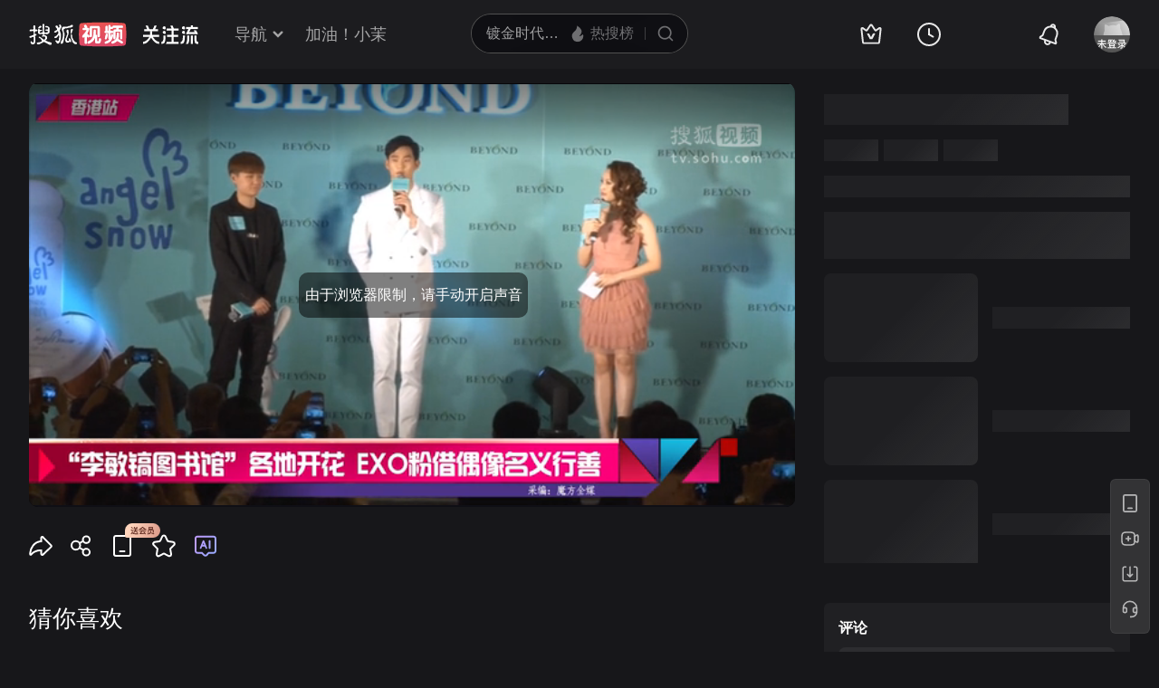

--- FILE ---
content_type: text/html
request_url: https://tv.sohu.com/20140605/n400443229.shtml?src=sohuBP_left_QR
body_size: 14045
content:
<!doctype html>

<html>
<head>



















<script type="text/javascript">
    var pvinsight_page_ancestors = '251366993;279450475;279469384;279469728;384425432;400443229';
</script>



















<title>“李敏镐图书馆”各地开花 EXO粉借偶像名义行善 - 搜狐视频</title>
<meta http-equiv="content-type" content="text/html; charset=GBK" />
<meta name="keywords" content="李敏镐;李敏镐图书馆;李敏镐女友;继承者们;城市猎人;情非得已;" />
<meta name="description" content="“李敏镐图书馆”各地开花 EXO粉借偶像名义行善,“李敏镐图书馆”各地开花 EXO粉借偶像名义行善在线观看" />
<meta name="robots" content="all" />
<meta name="album" content="香港记者资讯站" />   
<meta name="category" content="娱乐" /> 
<meta property="og:url" content="http://tv.sohu.com/20140605/n400443229.shtml" />  
<meta property="og:type" content="video" />  
<meta property="og:site_name" content="搜狐视频" /> 
<meta property="og:title" content="“李敏镐图书馆”各地开花 EXO粉借偶像名义行善 - 搜狐视频" /> 
<meta property="og:description" content="“李敏镐图书馆”各地开花 EXO粉借偶像名义行善,“李敏镐图书馆”各地开花 EXO粉借偶像名义行善在线观看" />
<meta property="og:image" content="http://photocdn.sohu.com/20140605/3083b2c1-7be0-4227-b179-2f87000f15ae_1806056_S_b.jpg" /> 
<meta name="mobile-agent" content="format=html5;url=http://m.tv.sohu.com/20140605/n400443229.shtml" />
<meta name="viewport" content="width=device-width,initial-scale=1,user-scalable=yes" />
<script>
(function(){try{var u=navigator.userAgent;var m=u.match(/iPhone|iPad|iPod/i)||(u.match(/OpenHarmony/i)&&u.match(/Phone|Tablet/));if((location.href.indexOf('#pc')===-1)&&(m||u.indexOf('Android')>-1)){var url=location.href;if(document.referrer){var match=document.referrer.match(/http[s]?:\/\/(.*?)([:\/]|$)/);var landingrefer=match&&match.length>0?match[0]:'';url+=(url.indexOf('?')==-1?'?':'&')+'landingrefer='+encodeURIComponent(landingrefer)}if(m&&m[0]==='iPad'){url=url.replace('//tv','//pad.tv')}else{url=url.replace('//tv','//m.tv')}location.href=url}}catch(e){}})();
(function(){if(/maxthon/.test(navigator.userAgent.toLowerCase())||document.cookie.search(/(^|;\s?)pbb1=1/)>-1)window.location.href="http://tv.sohu.com/upload/browser/error.html"})()
</script>
<script>
var STATV2_PAGENAME="000002";
var VRS_video_page=true;
</script>
<link rel="dns-prefetch" href="//css.tv.itc.cn">
<link rel="dns-prefetch" href="//js.tv.itc.cn">
<link rel="dns-prefetch" href="//pv.hd.sohu.com">
<link rel="dns-prefetch" href="//photocdn.tv.sohu.com">
<link rel="dns-prefetch" href="//e3f49eaa46b57.cdn.sohucs.com">
<link type="text/css" rel="stylesheet" href="//css.tv.itc.cn/channel/playv6/global.css" />
<link type="text/css" rel="stylesheet" href="//css.tv.itc.cn/channel/playv6/nav.css" />
<link type="text/css" rel="stylesheet" href="//css.tv.itc.cn/channel/playv6/play.css" />
<link type="text/css" rel="stylesheet" href="//css.tv.itc.cn/channel/playv6/main.css" />

<script type="text/javascript">
    var vid="1806056";
    var nid = "400443229";
    var pid ="384425432";
    var cover="http://photocdn.sohu.com/20140605/3083b2c1-7be0-4227-b179-2f87000f15ae_1806056_S_b.jpg";  
    var playlistId="5755812";
    var o_playlistId="";
    var cid="13";//一级分类id
    var ncid="112" //新的一级分类id
    var subcid="1407";//二级分类id
    var osubcid="112103";//二级分类的唯一项
    var category="251366993;279450475;279469384;279469728;384425432;400443229";
    var cateCode="112103;112104;";
    var pianhua = "0";
    var tag = "李敏镐 李敏镐图书馆 李敏镐女友 继承者们 城市猎人 情非得已";
    var tvid = "1290876";
    var playerSpaceId = "";
    var ratio = "640:352";//视频分辨率
    var isSports = false;
    var videoIsFee = "0";//是否付费
    var isSelf = "0";//自制
    var isOnly = "0";//独家
    function init_video_info(info) {
        var sohuHD = window.sohuHD || (window.sohuHD = {});
        sohuHD.baseInfo = info;
    }
</script>
<script type="text/javascript" src="//hotvrs.js.tv.itc.cn/videoinfo/1806056/1290876/5755812/init_video_info.js"></script>
<script>
    var _sohuHD_page_xps_ads = ['15568','15569', '15570', '15571', '15572', '15573', '15574', '15575', '15576', '15578', '15579','15580'];
</script>

<script type="text/javascript" src="//js.tv.itc.cn/kao.js"></script>
<script type="text/javascript" src="//js.tv.itc.cn/gg.seed.js"></script>
<script type="text/javascript" src="//js.tv.itc.cn/dict.js"></script>
<script type="text/javascript" src="//js.tv.itc.cn/site/play/v5/inc.js"></script>
</head>

<body>
<svg id="nav-svg-sprite" xmlns="http://www.w3.org/2000/svg" style="display: none;">
    <symbol id="icon-cz-channel" viewBox="0 0 20 20">
        <g class="nc-icon-wrapper">
            <g transform="translate(3 2)" fill="none" fill-rule="evenodd">
                <rect stroke="currentColor" stroke-width="2" stroke-linecap="round" stroke-linejoin="round" y="9.5" width="5" height="5" rx="1"></rect>
                <rect stroke="currentColor" stroke-width="2" stroke-linecap="round" stroke-linejoin="round" x="8.5" y="9.5" width="5" height="5" rx="1"></rect>
                <rect stroke="currentColor" stroke-width="2" stroke-linecap="round" stroke-linejoin="round" y="1" width="5" height="5" rx="1"></rect>
                <path d="M13.5 4.263a1 1 0 0 1 0 2h-5a1 1 0 1 1 0-2h5Zm0-3.478a1 1 0 0 1 0 2h-5a1 1 0 1 1 0-2h5Z" fill="currentColor"></path>
            </g>
        </g>
    </symbol>
    <symbol id="icon-cz-fencheng" viewBox="0 0 20 20">
        <g class="nc-icon-wrapper">
            <g stroke="currentColor" stroke-width="2" fill="none" fill-rule="evenodd" stroke-linecap="round" stroke-linejoin="round">
                <path d="M7.482 3.616a7.529 7.529 0 0 0 2.982 14.441 7.534 7.534 0 0 0 6.928-4.569"></path>
                <path d="M11 2a8 8 0 0 1 8 8h0-8Z"></path>
            </g>
        </g>
    </symbol>
    <symbol id="icon-cz-upload" viewBox="0 0 20 20">
        <g class="nc-icon-wrapper">
            <g transform="translate(.417 1.364)" fill="none" fill-rule="evenodd">
                <g stroke="currentColor" stroke-linecap="round" stroke-linejoin="round" stroke-width="2">
                    <path d="M14.14 5a4.545 4.545 0 0 0-9.09 0M5.05 14.09c-2.301 0-4.167-2.034-4.167-4.545C.883 7.035 2.603 5 4.904 5M14.047 14.09c2.301 0 4.167-2.034 4.167-4.545 0-2.51-1.72-4.545-4.021-4.545"></path>
                </g>
                <rect fill="currentColor" x="8.596" y="8.636" width="2" height="9" rx="1"></rect>
                <path stroke="currentColor" stroke-width="2" stroke-linecap="round" stroke-linejoin="round" d="M12.403 10.586 9.575 7.758l-2.828 2.828"></path>
            </g>
        </g>
    </symbol>
    <symbol id="icon-cz-videomanager" viewBox="0 0 20 20">
        <g class="nc-icon-wrapper">
            <g fill="none" fill-rule="evenodd">
                <path d="M6.75 17.5H3.57c-.591 0-1.071-.48-1.071-1.071V3.57c0-.591.48-1.071 1.071-1.071H16.43c.591 0 1.071.48 1.071 1.071v3.23-1.072" stroke="currentColor" stroke-width="2" stroke-linecap="round" stroke-linejoin="round"></path>
                <path d="m13.513 17.718-2.906-1.68a1 1 0 0 1-.5-.865v-3.338a1 1 0 0 1 .51-.872l3-1.687a1 1 0 0 1 .98 0l3 1.687a1 1 0 0 1 .51.872v3.323a1 1 0 0 1-.519.877l-3.094 1.695a1 1 0 0 1-.981-.012Z" stroke="currentColor" stroke-width="1.8" stroke-linecap="round" stroke-linejoin="round"></path>
                <path d="M14 15a1.5 1.5 0 1 0 0-3 1.5 1.5 0 0 0 0 3Z" fill="currentColor" fill-rule="nonzero"></path>
            </g>
        </g>
    </symbol>
    <symbol id="icon-ifox-film" viewBox="0 0 20 20">
        <g class="nc-icon-wrapper">
            <g fill="none" fill-rule="evenodd">
                <path d="M3.5 2h13a1 1 0 0 1 1 1v12.546a.5.5 0 0 1-.894.307L12.822 11h0c-.907.768-1.834 1.152-2.783 1.152-.948 0-1.899-.384-2.85-1.152l-3.795 4.856a.5.5 0 0 1-.894-.308V3a1 1 0 0 1 1-1Z" stroke="currentColor" stroke-width="2" stroke-linecap="round" stroke-linejoin="round"></path>
                <path d="M6 17h8a1 1 0 0 1 0 2H6a1 1 0 0 1 0-2Z" fill="currentColor"></path>
            </g>
        </g>
    </symbol>
    <symbol id="icon-ifox-format" viewBox="0 0 20 20">
        <g class="nc-icon-wrapper">
            <g transform="translate(1.5 2)" fill="none" fill-rule="evenodd">
                <path d="M14.5 13.226V15c0 .552-.384 1-.857 1H1.357C.884 16 .5 15.552.5 15v-1.898m0 .738V1c0-.552.384-1 .857-1h9.196c.22 0 .432.099.591.276l3.09 3.429c.17.189.266.45.266.724V8.7" stroke="currentColor" stroke-width="2" stroke-linecap="round" stroke-linejoin="round"></path>
                <rect stroke="currentColor" stroke-width="1.8" stroke-linecap="round" stroke-linejoin="round" x="6.5" y="9" width="10" height="4" rx=".5"></rect>
                <path d="M14.508 4.4h-3.011c-.546 0-.989-.356-.989-.795V.4" fill="currentColor"></path>
            </g>
        </g>
    </symbol>
    <symbol id="icon-ifox-jisu" viewBox="0 0 20 20">
        <g class="nc-icon-wrapper">
            <g transform="translate(1 1)" fill="none" fill-rule="evenodd">
                <circle stroke="currentColor" stroke-width="2" stroke-linecap="round" stroke-linejoin="round" cx="9" cy="9" r="9"></circle>
                <path d="M7.831 5.033h3.036a.3.3 0 0 1 .241.479L9.13 8.183h2.523a.3.3 0 0 1 .226.497l-3.841 4.414a.3.3 0 0 1-.518-.269l.761-3.067H5.794a.3.3 0 0 1-.269-.432L7.562 5.2a.3.3 0 0 1 .27-.168Z" fill="currentColor"></path>
            </g>
        </g>
    </symbol>
    <symbol id="icon-ifox-share" viewBox="0 0 20 20">
        <g class="nc-icon-wrapper">
            <g fill="none" fill-rule="evenodd">
                <path d="M17.5 12.18v4.249c0 .591-.48 1.071-1.071 1.071H3.57c-.591 0-1.071-.48-1.071-1.071V3.57c0-.591.48-1.071 1.071-1.071h4.3" stroke="currentColor" stroke-width="2" stroke-linecap="round" stroke-linejoin="round"></path>
                <path d="M10 12V9a4 4 0 0 1 4-4h2" stroke="currentColor" stroke-width="2" stroke-linecap="round" stroke-linejoin="round"></path>
                <path stroke="currentColor" stroke-width="2" stroke-linecap="round" stroke-linejoin="round" d="M14.992 7.828 17.82 5l-2.828-2.828"></path>
            </g>
        </g>
    </symbol>
    <symbol id="icon-ifox-zimu" viewBox="0 0 20 20">
        <g class="nc-icon-wrapper">
            <g transform="translate(2 2)" fill="none" fill-rule="evenodd">
                <rect stroke="currentColor" stroke-width="2" stroke-linecap="round" stroke-linejoin="round" width="16" height="16" rx="1"></rect>
                <rect fill="currentColor" fill-rule="nonzero" x="4" y="4" width="8" height="2" rx="1"></rect>
                <path d="M7 11V5.624h2V11a1 1 0 1 1-2 0Z" fill="currentColor" fill-rule="nonzero"></path>
            </g>
        </g>
    </symbol>
    <symbol id="icon-my-bookmark" viewBox="0 0 20 20">
        <g class="nc-icon-wrapper">
            <g stroke="currentColor" stroke-width="2" fill="none" fill-rule="evenodd" stroke-linecap="round" stroke-linejoin="round">
                <path d="m10.034 15.816-4.052 1.72a1 1 0 0 1-1.387-1.008l.383-4.385h0L2.09 8.82a1 1 0 0 1 .53-1.63l4.29-.99h0l2.267-3.774a1 1 0 0 1 1.714 0L13.158 6.2h0l4.29.99a1 1 0 0 1 .529 1.63l-2.888 3.323h0l.384 4.385a1 1 0 0 1-1.387 1.007l-4.052-1.72h0Z"></path>
                <path d="M8.486 10.303 9.9 11.718l2.121-2.122"></path>
            </g>
        </g>
    </symbol>
    <symbol id="icon-my-message" viewBox="0 0 20 20">
        <g class="nc-icon-wrapper">
            <g transform="translate(1 1)" fill="none" fill-rule="evenodd">
                <path d="M9 1c-2.21 0-4.21.895-5.657 2.343A7.975 7.975 0 0 0 1 9v7a.997.997 0 0 0 1 1h7c2.21 0 4.21-.895 5.657-2.343A7.975 7.975 0 0 0 17 9c0-2.21-.895-4.21-2.343-5.657A7.975 7.975 0 0 0 9 1Z" stroke="currentColor" stroke-width="2"></path>
                <rect fill="currentColor" x="6" y="6" width="6" height="2" rx="1"></rect>
                <rect fill="currentColor" x="6" y="10" width="4" height="2" rx="1"></rect>
            </g>
        </g>
    </symbol>
    <symbol id="icon-my-rss" viewBox="0 0 20 20">
        <g class="nc-icon-wrapper">
            <g fill="none" fill-rule="evenodd">
                <path d="M4 2.5h12a1 1 0 0 1 1 1v13.607a1 1 0 0 1-1.32.947l-5.643-1.907h0l-5.72 1.913A1 1 0 0 1 3 17.11V3.5a1 1 0 0 1 1-1Z" stroke="currentColor" stroke-width="2" stroke-linecap="round" stroke-linejoin="round"></path>
                <path d="M10 6.5a1 1 0 0 1 1 1l-.001 1H12a1 1 0 0 1 0 2h-1.001l.001 1a1 1 0 1 1-2 0l-.001-1H8a1 1 0 1 1 0-2h.999L9 7.5a1 1 0 0 1 1-1Z" fill="currentColor"></path>
            </g>
        </g>
    </symbol>
    <symbol id="icon-my-videos" viewBox="0 0 20 20">
        <g class="nc-icon-wrapper">
            <g stroke="currentColor" fill="none" fill-rule="evenodd" stroke-linecap="round" stroke-linejoin="round">
                <path d="M3 3h14a1 1 0 0 1 1 1v12a1 1 0 0 1-1 1H3a1 1 0 0 1-1-1V4a1 1 0 0 1 1-1Z" stroke-width="2"></path>
                <path stroke-width="1.8" d="m12.5 10-4 3V7z"></path>
            </g>
        </g>
    </symbol>
    <symbol id="icon-nav-arrowdown" viewBox="0 0 10 7">
        <g class="nc-icon-wrapper">
            <path d="M1.468 1.536 5.004 5.07 8.54 1.536" stroke="currentColor" stroke-width="2" fill="none" fill-rule="evenodd" stroke-linecap="round"></path>
        </g>
    </symbol>
    <symbol id="icon-nav-arrowup" viewBox="0 0 10 7">
        <g class="nc-icon-wrapper">
            <path d="M1.468 5.464 5.004 1.93 8.54 5.464" stroke="currentColor" stroke-width="2" fill="none" fill-rule="evenodd" opacity=".6" stroke-linecap="round"></path>
        </g>
    </symbol>
    <symbol id="icon-nav-cz" viewBox="0 0 28 26">
        <g class="nc-icon-wrapper">
            <g stroke="currentColor" stroke-width="2" fill="none" fill-rule="evenodd" stroke-linecap="round">
                <path d="M21 8A7 7 0 0 0 7 8m.219 12c-3.409 0-6.172-2.686-6.172-6s2.548-6 5.956-6m13.813 12c3.408 0 6.171-2.686 6.171-6s-2.547-6-5.955-6" stroke-linejoin="round"></path>
                <path d="m18.24 15.328-3.89-3.889a.5.5 0 0 0-.707 0l-3.89 3.89h0M14.01 13.5 14.003 24"></path>
            </g>
        </g>
    </symbol>
    <symbol id="icon-nav-history" viewBox="0 0 26 26">
        <g class="nc-icon-wrapper">
            <circle cx="13" cy="13" stroke="currentColor" stroke-width="2" r="12" fill="none"></circle>
            <path d="M13 6a1 1 0 0 1 1 1v6a1 1 0 0 1-2 0V7a1 1 0 0 1 1-1" fill="currentColor"></path>
            <path d="M12.234 12.562a1 1 0 0 1 1.366-.366l4.33 2.5a1 1 0 0 1-1 1.732l-4.33-2.5a1 1 0 0 1-.366-1.366" fill="currentColor"></path>
        </g>
    </symbol>
    <symbol id="icon-nav-hot" viewBox="0 0 18 18">
        <g class="nc-icon-wrapper">
            <g fill-rule="nonzero" fill="none">
                <path d="M8.5 17c3.02 0 5.5-2.447 5.5-5.588 0-.771-.038-1.598-.456-2.883-.418-1.284-.502-1.45-.944-2.244-.19 1.62-1.2 2.294-1.456 2.496 0-.21-.611-2.53-1.538-3.918C8.696 3.5 7.46 2.606 6.735 2c0 1.151-.317 2.863-.77 3.735-.454.872-.539.904-1.105 1.553-.566.649-.826.849-1.3 1.636-.473.788-.56 1.837-.56 2.608C3 14.672 5.48 17 8.5 17Z" stroke="none" fill="currentColor" stroke-linejoin="round"></path>
            </g>
        </g>
    </symbol>
    <symbol id="icon-nav-ifox" viewBox="0 0 26 26">
        <g class="nc-icon-wrapper">
            <path d="M1.5 4.5v13q0 1.243.879 2.121.878.879 2.121.879h17q1.243 0 2.121-.879.879-.878.879-2.121v-13q0-1.243-.879-2.121Q22.743 1.5 21.5 1.5h-17q-1.243 0-2.121.879Q1.5 3.257 1.5 4.5Zm2.293 13.707Q3.5 17.914 3.5 17.5v-13q0-.414.293-.707T4.5 3.5h17q.414 0 .707.293t.293.707v13q0 .414-.293.707t-.707.293h-17q-.414 0-.707-.293Z" fill-rule="evenodd" fill="currentColor"></path>
            <path d="M15.705 9.838 12.17 7.464q-.697-.469-1.439-.074-.741.396-.741 1.236v4.748q0 .84.741 1.236.742.395 1.44-.074l3.534-2.374q.619-.416.619-1.162t-.62-1.162ZM11.59 9V13L14.565 11 11.59 9.001Z" fill-rule="evenodd" fill="currentColor"></path>
            <rect x="7" y="23" width="12" height="2" rx="1" fill="currentColor"></rect>
        </g>
    </symbol>
    <symbol id="icon-nav-phone" viewBox="0 0 26 26">
        <g class="nc-icon-wrapper">
            <path d="M3 4v18q0 1.243.879 2.121Q4.757 25 6 25h14q1.243 0 2.121-.879Q23 23.243 23 22V4q0-1.243-.879-2.121Q21.243 1 20 1H6q-1.243 0-2.121.879Q3 2.757 3 4Zm2.293 18.707Q5 22.414 5 22V4q0-.414.293-.707T6 3h14q.414 0 .707.293T21 4v18q0 .414-.293.707T20 23H6q-.414 0-.707-.293Z" fill-rule="evenodd" fill="currentColor"></path>
            <rect x="9.5" y="18" width="7" height="2" rx="1" fill="currentColor"></rect>
        </g>
    </symbol>
    <symbol id="icon-nav-search" viewBox="0 0 18 18">
        <g class="nc-icon-wrapper">
            <g transform="translate(1 1)" stroke="currentColor" fill="none" fill-rule="evenodd">
                <circle stroke-width="2" cx="7" cy="7" r="7"></circle>
                <rect transform="rotate(-45 13.707 13.707)" x="13.207" y="11.207" width="1" height="5" rx=".5"></rect>
            </g>
        </g>
    </symbol>
    <symbol id="icon-vip-gift" viewBox="0 0 20 20">
        <g class="nc-icon-wrapper">
            <g stroke="currentColor" stroke-width="2" fill="none" fill-rule="evenodd" stroke-linecap="round" stroke-linejoin="round">
                <path d="M15.02 5.14V2a.5.5 0 0 0-.748-.434L9.368 4.369"></path>
                <path d="M5 5.14V2a.5.5 0 0 1 .748-.434l4.904 2.803"></path>
                <path d="M3 5.138h14a1 1 0 0 1 1 1v3a1 1 0 0 1-1 1H3a1 1 0 0 1-1-1v-3a1 1 0 0 1 1-1Z"></path>
                <path d="M4 10.138h12a1 1 0 0 1 1 1v6a1 1 0 0 1-1 1H4a1 1 0 0 1-1-1v-6a1 1 0 0 1 1-1Z"></path>
            </g>
        </g>
    </symbol>
    <symbol id="icon-vip-tequan" viewBox="0 0 20 20">
        <g class="nc-icon-wrapper">
            <g fill="none" fill-rule="evenodd">
                <path d="m3.447 16.193-1.76-9.725a.6.6 0 0 1 .865-.64l3.169 1.63h0l3.757-5.414a.6.6 0 0 1 .986 0l3.757 5.414h0l3.168-1.63a.6.6 0 0 1 .865.64l-1.76 9.725a1 1 0 0 1-.984.822H4.431a1 1 0 0 1-.984-.822Z" stroke="currentColor" stroke-width="2" stroke-linecap="round" stroke-linejoin="round"></path>
                <path d="M9.065 13.305c.05.091.177.152.321.152h1.45c.08 0 .15-.033.177-.083l2.034-3.813c.028-.053-.036-.108-.12-.103l-1.614.112c-.109.007-.201.057-.237.127l-1.013 1.966-1.02-1.975c-.036-.07-.13-.12-.24-.127L7.18 9.457c-.084-.005-.147.05-.119.103l2.005 3.745Z" fill="currentColor"></path>
            </g>
        </g>
    </symbol>
    <symbol id="icon-vip-nr" viewBox="0 0 20 20">
        <g class="nc-icon-wrapper">
            <g transform="translate(1 1)" stroke="currentColor" stroke-width="1.5" fill="none" fill-rule="evenodd" stroke-linecap="round" stroke-linejoin="round">
                <path d="m9.034 11.49-1.834.778a.5.5 0 0 1-.693-.504L6.68 9.78h0L5.374 8.277a.5.5 0 0 1 .265-.816l1.94-.448h0l1.026-1.707a.5.5 0 0 1 .857 0l1.026 1.707h0l1.94.448a.5.5 0 0 1 .266.816L11.387 9.78h0l.174 1.984a.5.5 0 0 1-.694.504l-1.833-.778h0Z"></path>
                <circle cx="9" cy="9" r="9"></circle>
            </g>
        </g>
    </symbol>
    <symbol id="icon-nav-bell" viewBox="0 1 28 28">
        <g class="nc-icon-wrapper">
            <path fill="currentColor" fill-rule="evenodd" d="m18.367 7.76.005.002-.016-.006c-3.31-1.161-6.97.586-8.185 3.922L8.62 15.944a1.96 1.96 0 0 1-.762.965l-2.159 1.423 15.698 5.714-.74-2.478a1.96 1.96 0 0 1 .038-1.229l1.552-4.266c1.215-3.336-.466-7.027-3.749-8.265l-.07-.026.014.005-.014-.005zm-.417-2.133a8.4 8.4 0 0 1 2.173.782 1.28 1.28 0 0 0-.863-1.084 1.28 1.28 0 0 0-1.31.302m-2.097-.166c.613-1.678 2.463-2.55 4.127-1.945 1.664.606 2.52 2.464 1.91 4.144a8.43 8.43 0 0 1 2.168 9.072l-1.553 4.266.924 3.097-.444 1.22a1.295 1.295 0 0 1-1.65.778L4.428 19.94a1.295 1.295 0 0 1-.764-1.658l.444-1.219 2.698-1.778 1.553-4.266a8.43 8.43 0 0 1 7.493-5.558M11.071 22.36a1.937 1.937 0 0 0 1.145 2.487c1 .364 2.11-.16 2.477-1.169l1.812.66c-.734 2.015-2.957 3.064-4.954 2.338-1.997-.727-3.025-2.96-2.292-4.976z" />
        </g>
    </symbol>
</svg>

<svg id="arrow-svg-sprite" xmlns="http://www.w3.org/2000/svg" style="display: none;">
    <symbol id="icon-arrow-right12" viewBox="0 0 12 12">
        <g> <path d="M5.371 11.371a.889.889 0 0 0 1.258 0l5.028-5.028-5.028-5.028A.889.889 0 0 0 5.37 2.572l3.772 3.771-3.772 3.771a.889.889 0 0 0 0 1.257Z" fill-rule="evenodd" fill="currentColor" /> </g>
    </symbol>

    <symbol id="icon-arrow-bottom16" viewBox="0 0 16 16">
        <g><path d="M2.344 5.887c-.39.382-.39 1 0 1.383L8 12.8l5.657-5.53c.39-.382.39-1.001 0-1.383a1.016 1.016 0 0 0-1.415 0l-4.242 4.148-4.243-4.148a1.016 1.016 0 0 0-1.414 0Z" fill-rule="evenodd" fill="currentColor"/></g>
    </symbol>

    <symbol id="icon-arrow-right16" viewBox="0 0 16 16">
        <g><path d="M9.37 14.647q-.07.07-.152.124-.082.055-.173.093-.09.037-.187.056-.097.02-.195.02-.099 0-.195-.02-.097-.019-.188-.056-.091-.038-.173-.093-.082-.055-.152-.124-.07-.07-.124-.152-.055-.082-.092-.173-.038-.09-.057-.187-.02-.097-.02-.195 0-.099.02-.195.019-.097.057-.188.037-.091.092-.173.055-.082.124-.151L13.188 8 7.955 2.767q-.07-.07-.124-.151-.055-.082-.092-.173-.038-.091-.057-.188-.02-.096-.02-.195 0-.098.02-.195.019-.096.057-.187.037-.091.092-.173.055-.082.124-.152.07-.07.152-.124.082-.055.173-.093.09-.037.188-.056.096-.02.195-.02.098 0 .195.02.096.019.187.056.091.038.173.093.082.055.152.124L16.017 8 9.37 14.647Z" fill-rule="evenodd" fill="currentColor" /></g>
    </symbol>

    <symbol id="icon-arrow-right32" viewBox="0 0 35.537 32">
        <path d="M13.789 28.26a1.5 1.5 0 0 0 2.12 0l12.375-12.375L15.91 3.511a1.5 1.5 0 0 0-2.121 2.121l10.253 10.253-10.253 10.253a1.5 1.5 0 0 0 0 2.122Z" fill="#currentColor" />
        <path d="M29.699 15.885 16.617 2.804q-.732-.732-1.768-.732-1.035 0-1.767.732-.733.732-.733 1.768 0 1.035.733 1.767l9.545 9.546-9.545 9.546q-.733.732-.733 1.768t.733 1.768q.732.732 1.767.732 1.036 0 1.768-.732l13.082-13.082Zm-15.91 10.253 10.253-10.253L13.789 5.632a1.5 1.5 0 0 1 2.12-2.121l12.375 12.374L15.91 28.26a1.5 1.5 0 0 1-2.121-2.122Z" fill="#000" fill-opacity=".15" />
    </symbol>
</svg>
<!-- Start:top -->
<div id="hd-navMiniBar" class="areaTop">
    <div class="area">
        <div class="hd-logoMini">
    <a id="nav_logo" title="搜狐视频" href="//tv.sohu.com" target="_blank" pb-click="" data-pb-txid="pg_topnav_home">
        <img width="100%" height="100%" alt="搜狐视频" src="//css.tv.itc.cn/channel/playv5/play-nav/logo.svg">
    </a>

    <a style="display:none" class="hd-gzl" href="//tv.sohu.com/s/follow/index.html" target="_blank">    <svg width="61" height="21" fill="none"><defs><clipPath id="gzl-nav-a"><rect width="61" height="21" rx="0"/></clipPath></defs><g clip-path="url(#gzl-nav-a)"><path fill="currentColor" d="M25.07 20.481c.082-.076.196-.177.407-.497.316-.469.53-1.143.674-1.765h5.372v-5.467h-4.975v-2.243h4.975V5.692h-5.467V3.444h5.452L30.064.158h2.477l1.445 3.286h5.228v2.243H33.76v4.817h4.96v2.243h-4.955v5.467h5.505v2.262h-14.2zM0 18.214c2.545-.038 4.726-2.387 5.792-3.769l.842-1.1c.005-.005.086-.124.22-.359l.115-.215H0v-2.248h7.815V6.194h2.244v4.329h7.772v2.243h-6.983l.129.22c.076.12.158.244.244.359l.808 1.09c.876 1.144 3.157 3.731 5.802 3.779v2.258c-2.487 0-4.386-1.048-6.452-3.463a21 21 0 0 1-1.78-2.406l-.693-1.1-.694 1.1a21 21 0 0 1-1.779 2.406C4.644 19.118 2.913 20.476 0 20.476zM23.167 4.195a1.51 1.51 0 0 1-1.425-2c.138-.44.497-.798.942-.937a1.51 1.51 0 0 1 1.994 1.43l-.004 1.502H23.22z"/><path fill="currentColor" d="M1.238 6.395V4.152h3.248L2.778.26h2.468L6.96 4.152h3.936L12.603.26h2.473l-1.713 3.893h3.234v2.243zM24.863 4.195h-1.67V1.182h.149c.837 0 1.516.679 1.516 1.516v1.497zM41.613 18.223c1.866 0 2.181-2.74 2.234-3.549.072-1.119.1-2.745.105-3.434h2.243c-.043 4.544-.459 6.352-.904 7.347-.358.803-1.171 1.908-3.673 1.908v-2.272zM44.493 4.195a1.51 1.51 0 0 1-1.425-2c.138-.44.497-.798.942-.937a1.51 1.51 0 0 1 1.995 1.43L46 4.19h-1.454zM44.493 9.213A1.506 1.506 0 1 1 46 7.706l-.005 1.502H44.54z"/><path fill="currentColor" d="M46.187 4.195h-1.67V1.182h.149c.837 0 1.516.679 1.516 1.516v1.497zM46.187 9.213h-1.67V6.199h.149c.837 0 1.516.68 1.516 1.516v1.498zM20.29 18.21c1.864 0 2.18-2.74 2.233-3.55.071-1.114.1-2.74.105-3.433h2.243c-.043 4.543-.459 6.351-.904 7.341-.359.804-1.172 1.909-3.673 1.909V18.21zM23.167 9.213a1.506 1.506 0 1 1 1.507-1.507l-.005 1.502h-1.454z"/><path fill="currentColor" d="M24.863 9.213h-1.67V6.199h.149c.837 0 1.516.68 1.516 1.516v1.498zM52.787 11.176v9.32h2.248v-9.32zM51.004 11.179h-2.243v2.166l-.01 2c-.076 1.626-.573 4.022-1.468 5.151h2.272c.861-.928 1.45-2.898 1.45-5.333v-3.984"/><path fill="currentColor" fill-rule="evenodd" d="M59.059 14.01v.813l-.001.273c-.002.408-.003.801.029 1.159.038.635.124.944.257 1.273.166.404.565.784 1.593.858v2.11c-2.445 0-2.964-.245-3.48-1.128-.469-.797-.646-1.866-.646-4.366V11.18h2.248z"/><rect width="13.072" height="2.248" x="60.518" y="4.095" fill="currentColor" rx="0" transform="rotate(180 60.518 4.095)"/><rect width="9.112" height="2.248" x="58.379" y="9.658" fill="currentColor" rx="0" transform="rotate(180 58.379 9.658)"/><path fill="currentColor" d="m49.89 9.59 3.076-6.4a.127.127 0 0 0-.048-.177L51.2 2.018a.127.127 0 0 0-.177.048l-3.406 6.97a.414.414 0 0 0 .359.62h1.803a.14.14 0 0 0 .11-.066M55.992 5.6l2.21 4.057h1.884c.316 0 .512-.34.354-.613l-1.855-3.443z"/><rect width="2" height="2.253" x="52.787" y="2" fill="currentColor" rx="0" transform="rotate(-90 52.787 2)"/></g></svg>   <span class="gzl-tips"></span></a>
</div>
<ul id="newplayNavCrumbs" class="hd-subMenu">
    <li class="hd-subnav">                  
        <a href="javascript:;" class="txt" pb-hover data-pb-txid="nn_mainnav_top_more">导航<i class="txt-end"> <svg class="icon hid"> <use xlink:href="#icon-nav-arrowdown" href="#icon-nav-arrowdown"></use> </svg></i>
        </a>
        <div class="hd-nav-channel-more">
            <div class="hd-nav-main">
                <div class="nav-main-inner">
                    <!-- Start:nav-item -->
                    <div class="nav-item item1">
                        <div class="nav-item-row">
                            <span class="sort-bti"><a href="//tv.sohu.com/drama/" target="_blank" pb-impress="" pb-click="" data-pb-txid="mainnav_drama" data-pb-other="{category}">电视剧</a></span>
                            <span class="sort"><a href="//so.tv.sohu.com/list_p1101_p2_p3_u5185_u5730_p4-1_p5_p6_p77_p80_p9_p10_p11_p12_p13.html" target="_blank" pb-click="" data-pb-txid="mainnav_drama_cn" data-pb-other="{category}">内地剧</a></span>
                            <span class="sort-end"><a href="//tv.sohu.com/drama/us/" target="_blank" pb-click="" data-pb-txid="mainnav_drama_am" data-pb-other="{category}">美剧</a></span>
                        </div>

                        <div class="nav-item-row">
                            <span class="sort-bti"><a href="//tv.sohu.com/movie/" target="_blank" pb-click="" data-pb-txid="mainnav_film" data-pb-other="{category}">电影</a></span>
                            <span class="sort"> <a href="//so.tv.sohu.com/list_p1100_p20_p3_u7f8e_u56fd_p40_p5_p6_p73_p80_p9_2d1_p101_p11.html" target="_blank" pb-click="" data-pb-txid="mainnav_film_am" data-pb-other="{category}">美国</a></span>
                            <span class="sort-end"><a href="//so.tv.sohu.com/list_p1100_p20_p3_u5185_u5730_p40_p5_p6_p73_p80_p9_2d1_p101_p11.html" pb-click="" data-pb-txid="mainnav_cn" data-pb-other="{category}">华语</a></span>
                        </div>
                    </div>
                    <!-- End:nav-item -->

                    <!-- Start:nav-item -->
                    <div class="nav-item item2">
                        <div class="nav-item-row">
                            <span class="sort-bti"><a href="//tv.sohu.com/show/" target="_blank" pb-click="" data-pb-txid="mainnav_show" data-pb-other="{category}">综艺</a></span>
                            <span class="sort-zongyi"><a href="" target="_blank" pb-click="" data-pb-txid="金牌调解" data-pb-other="{category}">金牌调解</a></span>
                            <span class="sort-end"><a href="//tv.sohu.com/drama/korea/" target="_blank" pb-click="" data-pb-txid="韩娱" data-pb-other="{category}">韩娱</a></span>
                        </div>

                        <div class="nav-item-row">
                            <span class="sort-bti"><a href="//tv.sohu.com/comic/" target="_blank" pb-click="" data-pb-txid="mainnav_comic" data-pb-other="{category}">动漫</a></span>
                            <span class="sort"><a href="//tv.sohu.com/child/index.shtml" target="_blank" pb-click="" data-pb-txid="mainnav_comic_child" data-pb-other="{category}">少儿</a></span>
                            <span class="sort-end"><a href="//so.tv.sohu.com/list_p1115_p2115111_p3_p4_p5_p6_p73_p8_p9_p10_p11_p12_p13.html" target="_blank" pb-click="" data-pb-txid="mainnav_comic_youth" data-pb-other="{category}">青春</a></span>
                        </div>
                    </div>
                    <!-- End:nav-item -->

                    <!-- Start:nav-item -->
                    <div class="nav-item item3">
                        <div class="nav-item-row">
                            <span class="sort3"><a href="//tv.sohu.com/news/" target="_blank" pb-click="" data-pb-txid="mainnav_news" data-pb-other="{category}">新闻</a></span>
                            <span class="sort3"><a href="//tv.sohu.com/yule/" target="_blank" pb-click="" data-pb-txid="mainnav_yule" data-pb-other="{category}">娱乐播报</a></span>
                            <span class="sort3"><a href="https://film.sohu.com/" target="_blank" pb-click="" data-pb-txid="mainnav_vip" data-pb-other="{category}">VIP会员</a></span>
                        </div>

                        <div class="nav-item-row">
                            <span class="sort3"><a href="//tv.sohu.com/self/" target="_blank" pb-click="" data-pb-txid="mainnav_self" data-pb-other="{category}">搜狐自制</a></span>
                            <span class="sort3"><a href="//tv.sohu.com/sports/" target="_blank" pb-click="" data-pb-txid="mainnav_sports" data-pb-other="{category}">体育电竞</a></span>
                            <span class="sort3"><a href="//tv.sohu.com/documentary/" target="_blank" pb-click="" data-pb-txid="mainnav_docu" data-pb-other="{category}">纪录片</a></span>
                        </div>
                    </div>
                    <!-- End:nav-item -->


                    <!-- Start:nav-item -->
                    <div class="nav-item item4">
                        <div class="nav-item-row">
                            <span class="sort4">
                            <a href="//tv.sohu.com/ugc/musician/" target="_blank" pb-click="" data-pb-txid="mainnav_ugc_musician" data-pb-other="{category}">国风</a>
                            </span>
                            <span class="sort4">
                            <a href="//tv.sohu.com/ugc/" pb-click="" target="_blank" data-pb-txid="mainnav_ugc" data-pb-other="{category}">KPOP</a>
                            </span>
                            <span class="sort4">
                            <a href="//qf.56.com/?union=sohu_home_tap" target="_blank" pb-click="" data-pb-txid="mainnav_qianfan" data-pb-other="{category}">千帆</a>
                            </span>

                            <span class="sort4">
                            <a href="//tv.sohu.com/hothdtv/" target="_blank" pb-click="" data-pb-txid="mainnav_top" data-pb-other="{category}">排行榜</a>
                            </span>
                        </div>

                        <div class="nav-item-row">
                            <span class="sort4 sort4-first">
                            <a href="//tv.sohu.com/user/342806571" target="_blank" pb-click="" data-pb-txid="mainnav_ugc_1" data-pb-other="{category}">张朝阳的物理课</a>
                            </span>
                            <span class="sort4">
                            <a href="//tv.sohu.com/ugc/health/" target="_blank" pb-click="" data-pb-txid="mainnav_ugc_2" data-pb-other="{category}">健康</a>
                            </span>
                            <span class="sort4">
                            <a href="//tv.sohu.com/ugc/culture/" target="_blank" pb-click="" data-pb-txid="mainnav_ugc_3" data-pb-other="{category}">文化</a>
                            </span>
                            <span class="sort4">
                            <a href="//tv.sohu.com/ugc/popular-science/" target="_blank" pb-click="" data-pb-txid="mainnav_ugc_4" data-pb-other="{category}">科普</a>
                            </span>
                        </div>
                    </div>
                    <!-- End:nav-item -->


                    <div class="nav-other">
                        <a class="nav-vip" href="//film.sohu.com/vip.html" target="_blank" pb-click="" data-pb-txid="mainnav_vip_icon" data-pb-other="{category}">
                        开通会员
                        </a>
                        <a href="//my.tv.sohu.com/user/media/index.do" class="nav-self" target="_blank" pb-click="" data-pb-txid="mainnav_ugc_icon" data-pb-other="{category}">加入自媒体</a>
                    </div>
                </div>
            </div>
        </div>
    </li>
</ul>
        <p class="hd-hotWord" pb-click-a="" data-pb-txid="pg_topnav_bjtj"> 
        <a href="//tv.sohu.com/s2026/dsjjyxm/" target="_blank">加油！小茉</a> 
    <a href="//tv.sohu.com/s2026/dsjjdfx/" target="_blank">绝地防线</a> 
    <a href="//tv.sohu.com/s2025/jmfnms2026/" target="_blank">非你莫属</a> 
    <a href="//tv.sohu.com/s2025/dsjshenglizhe/" target="_blank">胜利者</a> 

</p>
<div class="hd-soMini">
    <sh-search value="镀金时代第三季" skin="0"></sh-search>
</div>
        <div class="hd-funMod" id="navLocker">
    <div class="hd-fBox hd-fBox-vip">
        <a href="javascript:;" class="hd-fBtn" pb-impress="" pb-hover="" pb-click="" data-pb-txid="mainnav_top_vipicon"><span class="fico fico-vip"></span></a>
    </div>
    <div class="hd-fBox hd-fBox-history">
        <a href="//my.tv.sohu.com/i/history" target="_blank" pb-hover="" pb-click="" data-pb-txid="pg_history_icon" class="hd-fBtn" data-pb-other="{category}">
            <span class="fico fico-history"><svg class="icon"><use xlink:href="#icon-nav-history"></use></svg></span>
        </a>
    </div>
    <div class="hd-fBox hd-fBox-upload">
        <a href="//my.tv.sohu.com/user/video/upload.do" target="_blank" class="hd-fBtn" pb-hover="" pb-click="" data-pb-txid="pg_nav_upload" data-pb-other="{category}">
            <span class="fico fico-upload"> <svg class="icon"><use xlink:href="#icon-nav-cz"></use></svg> </span>
        </a>
    </div>
    <div class="hd-fBox hd-fBox-ifox"> 
        <a href="javascript:;" target="" class="hd-fBtn" pb-hover="" pb-click="" data-pb-txid="pg_nav_yy" data-pb-other="{category}">
            <span class="fico fico-ifox"><svg class="icon"> <use xlink:href="#icon-nav-ifox"></use> </svg></span>
        </a>
    </div>
    <div class="hd-fBox hd-fBox-app"> 
        <a href="//tv.sohu.com/down/index.shtml?downLoad=android" target="_blank" class="hd-fBtn" pb-hover="" pb-click="" data-pb-txid="pg_nav_app" data-pb-other="{category}">
            <span class="fico fico-app"><svg class="icon"> <use xlink:href="#icon-nav-phone"></use> </svg></span>
        </a>
    </div>
    <div class="hd-fBox hd-fBox-user" data-bg="//photocdn.tv.sohu.com/img/20190704/pic_org_a646c210-3a59-40d7-93b5-a4a52595effa.jpg">
        <div class="hd-fBtn-user" pb-hover="" pb-click="" data-pb-txid="nn_pg_login_icon" data-pb-other="{category}"><img class="user-photo" src="//css.tv.itc.cn/channel/playv4/play-nav/user-default.png"></div>
    </div>
</div>
    </div>
</div>
<!-- End:top -->
<script>
messagebus.publish('core.loaded_nav');
window.__tv_M && __tv_M.addTag('nav');
</script>

<!-- Start:playerBar -->
<div id="playerBar">
    <div class="area">
        <div class="playleft">
    <div class="playerWrap" id="sohuplayer">
        <div id="player" lazysrc="//photocdn.tv.sohu.com/img/20240604/pic_org_d757d96c-b75d-4db1-9e4c-1deb79e53f54.png"></div>
    </div>
    <div id="toolBar">
        <div id="leftBar">
            <div class="cfix vBox-tb">
                <div id="shareBox" class="vBox vBox-fa">
                    <a href="javascript:;" class="vbtn vbtn-fa">
                        <i class="toolbar-icon">
                            <svg class="toolbar-symbol" viewBox="0 0 26 26" aria-hidden="true">
                                <g>
                                    <path d="M24 21v-7q0-.098-.02-.195-.018-.097-.056-.188-.038-.09-.093-.173-.054-.082-.124-.151-.07-.07-.151-.124-.082-.055-.173-.093-.091-.038-.188-.057Q23.1 13 23 13t-.195.02q-.097.018-.188.056-.09.038-.173.092-.081.055-.151.125-.07.07-.124.151-.055.082-.093.173-.038.091-.057.188Q22 13.902 22 14v7q0 .414-.293.707T21 22H5q-.414 0-.707-.293T4 21V5q0-.414.293-.707T5 4h7q.098 0 .195-.02.097-.018.188-.056.09-.038.173-.093.081-.054.151-.124.07-.07.124-.151.055-.082.093-.173.038-.091.057-.188Q13 3.098 13 3t-.02-.195q-.018-.097-.056-.188-.038-.09-.093-.173-.054-.081-.124-.151-.07-.07-.151-.124-.082-.055-.173-.093-.091-.038-.188-.057Q12.098 2 12 2H5q-1.243 0-2.121.879Q2 3.757 2 5v16q0 1.243.879 2.121Q3.757 24 5 24h16q1.243 0 2.121-.879Q24 22.243 24 21Z" fill-rule="evenodd" fill="currentColor"></path>
                                    <rect x="10.335" y="17.089" width="2.002" height="19.917" rx="1.001" fill="currentColor" transform="rotate(-135 10.335 17.09)"></rect>
                                    <path d="M23 4a1 1 0 0 0 0-2h-5a1 1 0 0 0 0 2h5Z" fill="currentColor"></path>
                                    <path d="M24 3a1 1 0 0 0-2 0v5a1 1 0 0 0 2 0V3Z" fill="currentColor"></path>
                                </g>
                            </svg>
                        </i>
                        <span class="toolbar-name">分享</span>
                    </a>
                </div>

                <div class="vBox vBox-xiaPhone">
                    <a href="javascript:;" class="vbtn vbtn-xiaPhone">
                        <i class="toolbar-icon">
                            <svg class="toolbar-symbol" viewBox="0 0 26 26" aria-hidden="true">
                                <g>
                                    <path d="M9.5 19a1 1 0 0 0 1 1h5a1 1 0 0 0 0-2h-5a1 1 0 0 0-1 1Z" fill="currentColor"></path>
                                    <rect x="4" y="2" width="18" height="22" rx="2" stroke="currentColor" stroke-width="2" stroke-linecap="ROUND" fill="none"></rect>
                                </g>
                            </svg>
                        </i>
                        <span class="toolbar-name">手机看</span>
                    </a>
                </div>
                <div class="vBox vBox-fav">
                    <a href="//my.tv.sohu.com/i/bookmark" target="_blank" class="vbtn"> 
                        <i class="toolbar-icon">
                            <svg class="toolbar-symbol" viewBox="0 0 26 26" aria-hidden="true">
                                <g transform="translate(-1.000000, -1.000000)" stroke="currentColor" stroke-width="2" fill-rule="evenodd" stroke-linecap="round" stroke-linejoin="round">
                                    <path fill="none" d="M13.5296105,22.6385877 L8.93912517,25.0855185 C7.96438796,25.6050964 6.75300625,25.2361168 6.2334284,24.2613796 C6.0254262,23.8711638 5.95260816,23.4230163 6.02636165,22.987019 L6.913289,17.7439045 C6.9676431,17.4225876 6.86201996,17.0949401 6.63023687,16.8658647 L2.85032004,13.1301049 C2.06469611,12.3536586 2.05725614,11.0873505 2.83370241,10.3017266 C3.13861206,9.99321285 3.53555675,9.79218962 3.96468769,9.72896587 L9.15144603,8.96480207 C9.47827984,8.91664973 9.76024109,8.71018637 9.90482848,8.41314517 L12.2017224,3.69439234 C12.6851523,2.70123106 13.882166,2.28801211 14.8753272,2.771442 C15.2775352,2.96722023 15.6024993,3.29218435 15.7982776,3.69439234 L18.0951715,8.41314517 C18.2397589,8.71018637 18.5217202,8.91664973 18.848554,8.96480207 L24.0353123,9.72896587 C25.1280856,9.88996388 25.8834387,10.9063463 25.7224407,11.9991196 C25.6592169,12.4282505 25.4581937,12.8251952 25.14968,13.1301049 L21.3697631,16.8658647 C21.13798,17.0949401 21.0323569,17.4225876 21.086711,17.7439045 L21.9736383,22.987019 C22.1578704,24.076116 21.4243325,25.1083532 20.3352355,25.2925853 C19.8992381,25.3663387 19.4510906,25.2935207 19.0608748,25.0855185 L14.4703895,22.6385877 C14.1763773,22.4818662 13.8236227,22.4818662 13.5296105,22.6385877 Z" id="星形"></path>
                                    <path class="path-marked" fill="none" d="M11.6988724,12.9142136 L11.6988724,15.4142136 C11.6988724,15.6903559 11.9227301,15.9142136 12.1988724,15.9142136 L16.6988724,15.9142136 L16.6988724,15.9142136" transform="translate(14.198872, 14.414214) rotate(-45.000000) translate(-14.198872, -14.414214) "></path>
                                </g>
                            </svg>
                        </i> 
                        <span class="toolbar-name">收藏</span>
                    </a>
                </div>
            </div>
        </div>
        <div id="rightBar"></div>
    </div>
</div>
        <script>
    messagebus.publish('core.rendervideo');
</script>
        <div class="playright" id="menu">
    <div class="menu-skeleton">
        <div class="skeleton-title skeleton">&nbsp;</div>
        <div class="skeleton-category">
            <div class="skeleton">&nbsp;</div>
            <div class="skeleton">&nbsp;</div>
            <div class="skeleton">&nbsp;</div>
        </div>

        <div class="skeleton-info skeleton">&nbsp;</div>
        <div class="skeleton-banner skeleton">&nbsp;</div>

        
        <div class="skeleton-list">
            <div class="skeleton-item">
                <div class="skeleton-photo skeleton">&nbsp;</div>
                <div class="skeleton-text skeleton">&nbsp;</div>
            </div>
            <div class="skeleton-item">
                <div class="skeleton-photo skeleton">&nbsp;</div>
                <div class="skeleton-text skeleton">&nbsp;</div>
            </div>
            <div class="skeleton-item">
                <div class="skeleton-photo skeleton">&nbsp;</div>
                <div class="skeleton-text skeleton">&nbsp;</div>
            </div>
            <div class="skeleton-item">
                <div class="skeleton-photo skeleton">&nbsp;</div>
                <div class="skeleton-text skeleton">&nbsp;</div>
            </div>
            <div class="skeleton-item">
                <div class="skeleton-photo skeleton">&nbsp;</div>
                <div class="skeleton-text skeleton">&nbsp;</div>
            </div>
            <div class="skeleton-item">
                <div class="skeleton-photo skeleton">&nbsp;</div>
                <div class="skeleton-text skeleton">&nbsp;</div>
            </div>
            <div class="skeleton-item">
                <div class="skeleton-photo skeleton">&nbsp;</div>
                <div class="skeleton-text skeleton">&nbsp;</div>
            </div>
            <div class="skeleton-item">
                <div class="skeleton-photo skeleton">&nbsp;</div>
                <div class="skeleton-text skeleton">&nbsp;</div>
            </div>
        </div>
    </div>
</div>


    </div>
</div>
<!-- End:playerBar -->
<script>
    messagebus.publish('core.loaded_first_screen');
</script>

<!-- Start:content -->
<div class="area" id="content">
    <!-- Start:left -->
    <div class="left">
        
        <!--娱乐/新闻-->
        <!-- 猜你喜欢 -->
<div id="otherswatchmod" class="mod">
    <div class="mod-tit">
        <h2>猜你喜欢</h2>
    </div>
    <div class="tab-content" id="otherswatch"></div>
</div>

<!-- 为你推荐板块下方 -->
<div class="mod mod-adv flex-hor multi-group">
    <div id="15568"></div>
    <div id="15569"></div>
    <div id="15570"></div>
    <script type="text/javascript">
        (function(){
            var adIds = ['15568','15569','15570'];
            var parentDiv = document.getElementById(adIds[0]).parentNode;
            _sohuHD.AD.ready(function() {
                adIds.forEach(function(id){
                    _sohuHD.AD.init(id)
                    _sohuHD.AD.subscribe(id, function(topic, data){
                        if (!data.src || data.type != 'picturetxt') {
                            Mix.css.addClass(parentDiv , 'multi-empty');
                            parentDiv.style.display = 'none';
                        }
                    })
                });
            });
        })()
    </script>
</div>


<div class="mod">
    <div class="mod-tit">
        <h2>同步热播</h2>
    </div>
    <ul class="ul-list ul-list-ver" pb-click pb-impress data-pb-txid="pg_drama_nr">
        <li class="li-item" data-aid="9859006" data-pid="" data-plid="" data-pb-vid="8978662" data-pb-other="1">
      <div class="videoCover">
            <a target="_blank" href="//tv.sohu.com/v/MjAyNDA0MTIvbjYwMTQwMDUyOC5zaHRtbA==.html" title="我们的队伍向太阳">
                <img lazysrc="//photocdn.tv.sohu.com/img/20240422/frag_item_1713751758972_W6.jpg" class="pic" src="//css.tv.itc.cn/channel/v2/index-images/default_v.svg" alt="我们的队伍向太阳">
                                <span class="tips-vip">会员</span>
                            </a>
      </div>
      <div class="p1">
            <a target="_blank" href="//tv.sohu.com/v/MjAyNDA0MTIvbjYwMTQwMDUyOC5zaHRtbA==.html" title="我们的队伍向太阳" class="videoName vname-one-line">我们的队伍向太阳</a>
            <p class="p2  fs14 color-op60">再现华北野战军战斗历程</p>
      </div>
</li>
<li class="li-item" data-aid="9855693" data-pid="" data-plid="" data-pb-vid="8972158" data-pb-other="2">
      <div class="videoCover">
            <a target="_blank" href="//tv.sohu.com/v/MjAyNDA0MTEvbjYwMTQwMDEwNi5zaHRtbA==.html" title="川流">
                <img lazysrc="//photocdn.tv.sohu.com/img/20240422/frag_item_1713751856610_72.jpg" class="pic" src="//css.tv.itc.cn/channel/v2/index-images/default_v.svg" alt="川流">
                                <span class="tips-vip">会员</span>
                            </a>
      </div>
      <div class="p1">
            <a target="_blank" href="//tv.sohu.com/v/MjAyNDA0MTEvbjYwMTQwMDEwNi5zaHRtbA==.html" title="川流" class="videoName vname-one-line">川流</a>
            <p class="p2  fs14 color-op60">热血青年投笔从戎抗战救国</p>
      </div>
</li>
<li class="li-item" data-aid="9851049" data-pid="" data-plid="" data-pb-vid="8906680" data-pb-other="3">
      <div class="videoCover">
            <a target="_blank" href="//tv.sohu.com/v/MjAyNDAyMjYvbjYwMTM4NzA5MS5zaHRtbA==.html" title="一路向前">
                <img lazysrc="//photocdn.tv.sohu.com/img/20240422/frag_item_1713751976540_ws.jpg" class="pic" src="//css.tv.itc.cn/channel/v2/index-images/default_v.svg" alt="一路向前">
                                <span class="tips-vip">会员</span>
                            </a>
      </div>
      <div class="p1">
            <a target="_blank" href="//tv.sohu.com/v/MjAyNDAyMjYvbjYwMTM4NzA5MS5zaHRtbA==.html" title="一路向前" class="videoName vname-one-line">一路向前</a>
            <p class="p2  fs14 color-op60">回顾成渝铁路艰辛建设史</p>
      </div>
</li>
<li class="li-item" data-aid="9757008" data-pid="" data-plid="" data-pb-vid="8426553" data-pb-other="4">
      <div class="videoCover">
            <a target="_blank" href="//tv.sohu.com/v/MjAyMzA1MDkvbjYwMTMwNjI4OC5zaHRtbA==.html" title="为你逆光而来">
                <img lazysrc="//photocdn.tv.sohu.com/img/20240422/frag_item_1713752097748_21.jpg" class="pic" src="//css.tv.itc.cn/channel/v2/index-images/default_v.svg" alt="为你逆光而来">
                                <span class="tips-self"></span>
                            </a>
      </div>
      <div class="p1">
            <a target="_blank" href="//tv.sohu.com/v/MjAyMzA1MDkvbjYwMTMwNjI4OC5zaHRtbA==.html" title="为你逆光而来" class="videoName vname-one-line">为你逆光而来</a>
            <p class="p2  fs14 color-op60">富家千金钟爱帅气保镖</p>
      </div>
</li>
<li class="li-item" data-aid="9819114" data-pid="" data-plid="" data-pb-vid="8510134" data-pb-other="5">
      <div class="videoCover">
            <a target="_blank" href="//tv.sohu.com/v/MjAyMzA3MTIvbjYwMTMxOTUyNS5zaHRtbA==.html" title="风月变">
                <img lazysrc="//photocdn.tv.sohu.com/img/20240422/frag_item_1713752235010_Qs.jpg" class="pic" src="//css.tv.itc.cn/channel/v2/index-images/default_v.svg" alt="风月变">
                                <span class="tips-vip">会员</span>
                            </a>
      </div>
      <div class="p1">
            <a target="_blank" href="//tv.sohu.com/v/MjAyMzA3MTIvbjYwMTMxOTUyNS5zaHRtbA==.html" title="风月变" class="videoName vname-one-line">风月变</a>
            <p class="p2  fs14 color-op60">霸道将军追爱鬼魅少女</p>
      </div>
</li>
<li class="li-item" data-aid="9734910" data-pid="" data-plid="" data-pb-vid="7569332" data-pb-other="6">
      <div class="videoCover">
            <a target="_blank" href="//tv.sohu.com/v/MjAyMTEyMTYvbjYwMTEzNDg4OS5zaHRtbA==.html" title="最后一战">
                <img lazysrc="//photocdn.tv.sohu.com/img/20240422/frag_item_1713752344602_4M.jpg" class="pic" src="//css.tv.itc.cn/channel/v2/index-images/default_v.svg" alt="最后一战">
                                <span class="tips-dujia"></span>
                            </a>
      </div>
      <div class="p1">
            <a target="_blank" href="//tv.sohu.com/v/MjAyMTEyMTYvbjYwMTEzNDg4OS5zaHRtbA==.html" title="最后一战" class="videoName vname-one-line">最后一战</a>
            <p class="p2  fs14 color-op60">演绎湘西会战的悲壮史实</p>
      </div>
</li>

    </ul>
</div>
        <!-- 会员影院 -->
<div class="mod" id="vip" pb-click pb-impress data-pb-txid="pg_movie_nr">
    <div class="mod-tit">
        <h2>会员影院</h2>
    </div>
    <div class="modWrap">
        <ul class="ul-list ul-list-ver">
            <!-- start : 会员广告位 -->
            <li class="li-item li-item-vipAd">
                <div class="videoCover"></div>
                <div class="vipAd flex-ver">
                    <p class="tit">新用户首月仅9.9元</p>
                    <div class="erwm">
                        <img width="62.7%" src="//photocdn.tv.sohu.com/img/20240329/pic_org_b1cf95cc-8bf7-4991-abe9-6e785191069b.png" alt="开通会员">
                    </div>
                    <ul class="profits flex-hor">
                        <li>
                            <span class="icon icon-"></span>
                            <p class="txt">院线大片</p>
                        </li>
                        <li>
                            <span class="icon icon-"></span>
                            <p class="txt">观看免广</p>
                        </li>
                        <li>
                            <span class="icon icon-"></span>
                            <p class="txt">热剧抢先看</p>
                        </li>
                        <li>
                            <span class="icon icon-"></span>
                            <p class="txt">顶级画质</p>
                        </li>
                    </ul>
                    <a href="javascript:;" class="btn-payVip">开通会员</a>
                </div>
            </li>
            <!-- end : 会员广告位 -->
            <li class="vipfilm-con"><div class="g-item" data-vid="2547437" data-plid="8345543" data-pb-other="1">
                 <div class="item-cover">
                <a href="//film.sohu.com/album/8345543.html" class="cover-link" target="_blank" data-pb-other="1" title="煎饼侠">
            <img lazysrc="//photocdn.tv.sohu.com/img/20250717/frag_item_1752721527284_3g.jpg" src="//css.tv.itc.cn/channel/v2/index-images/default_v.svg" alt="煎饼侠" class="cover-size_2" />
                            <span class="tips-vip">会员</span>
                </a>
    </div>
    <div class="item-title"><a href="//film.sohu.com/album/8345543.html" target="_blank" data-pb-other="1" title="煎饼侠">煎饼侠</a></div>
    <div class="item-info">煎饼侠上映十周年</div>
</div>
<div class="g-item" data-vid="8983856" data-plid="9817305" data-pb-other="2">
                 <div class="item-cover">
                <a href="//film.sohu.com/album/9817305.html" class="cover-link" target="_blank" data-pb-other="2" title="第八个嫌疑人">
            <img lazysrc="//photocdn.tv.sohu.com/img/20250402/frag_item_1743562965985_50.jpg" src="//css.tv.itc.cn/channel/v2/index-images/default_v.svg" alt="第八个嫌疑人" class="cover-size_2" />
                            <span class="tips-vip">会员</span>
                </a>
    </div>
    <div class="item-title"><a href="//film.sohu.com/album/9817305.html" target="_blank" data-pb-other="2" title="第八个嫌疑人">第八个嫌疑人</a></div>
    <div class="item-info">凶手隐于人海 恶魔藏在身边</div>
</div>
<div class="g-item" data-vid="9479585" data-plid="9697072" data-pb-other="3">
                 <div class="item-cover">
                <a href="//film.sohu.com/album/9697072.html" class="cover-link" target="_blank" data-pb-other="3" title="涉过愤怒的海">
            <img lazysrc="//photocdn.tv.sohu.com/img/20250419/frag_item_1745036935651_78.jpg" src="//css.tv.itc.cn/channel/v2/index-images/default_v.svg" alt="涉过愤怒的海" class="cover-size_2" />
                            <span class="tips-vip">会员</span>
                </a>
    </div>
    <div class="item-title"><a href="//film.sohu.com/album/9697072.html" target="_blank" data-pb-other="3" title="涉过愤怒的海">涉过愤怒的海</a></div>
    <div class="item-info">建议未成年人谨慎选择观看</div>
</div>
<div class="g-item" data-vid="24941" data-plid="1047" data-pb-other="4">
                 <div class="item-cover">
                <a href="//film.sohu.com/album/1047.html" class="cover-link" target="_blank" data-pb-other="4" title="南京！南京！">
            <img lazysrc="//photocdn.tv.sohu.com/img/20250812/frag_item_1754969541447_qJ.jpg" src="//css.tv.itc.cn/channel/v2/index-images/default_v.svg" alt="南京！南京！" class="cover-size_2" />
                            <span class="tips-vip">会员</span>
                </a>
    </div>
    <div class="item-title"><a href="//film.sohu.com/album/1047.html" target="_blank" data-pb-other="4" title="南京！南京！">南京！南京！</a></div>
    <div class="item-info">直到最后我们从没低过头</div>
</div>
<div class="g-item" data-vid="9479650" data-plid="9814021" data-pb-other="5">
                 <div class="item-cover">
                <a href="//film.sohu.com/album/9814021.html" class="cover-link" target="_blank" data-pb-other="5" title="万湖会议">
            <img lazysrc="//photocdn.tv.sohu.com/img/20250812/frag_item_1754969630185_J7.jpg" src="//css.tv.itc.cn/channel/v2/index-images/default_v.svg" alt="万湖会议" class="cover-size_2" />
                            <span class="tips-vip">会员</span>
                </a>
    </div>
    <div class="item-title"><a href="//film.sohu.com/album/9814021.html" target="_blank" data-pb-other="5" title="万湖会议">万湖会议</a></div>
    <div class="item-info">史无前例的人类清除计划</div>
</div>
<div class="g-item" data-vid="9479032" data-plid="9868658" data-pb-other="6">
                 <div class="item-cover">
                <a href="//film.sohu.com/album/9868658.html" class="cover-link" target="_blank" data-pb-other="6" title="默杀">
            <img lazysrc="//photocdn.tv.sohu.com/img/20250419/frag_item_1745037086332_0e.jpg" src="//css.tv.itc.cn/channel/v2/index-images/default_v.svg" alt="默杀" class="cover-size_2" />
                            <span class="tips-vip">会员</span>
                </a>
    </div>
    <div class="item-title"><a href="//film.sohu.com/album/9868658.html" target="_blank" data-pb-other="6" title="默杀">默杀</a></div>
    <div class="item-info">你无恶不作，我无恶不杀</div>
</div>
<div class="g-item" data-vid="9479188" data-plid="9740714" data-pb-other="7">
                    <div id="14788"></div>
            <script type="text/javascript"> _sohuHD.AD.init('14788'); </script>
            <div class="item-cover">
                <a href="//film.sohu.com/album/9740714.html" class="cover-link" target="_blank" data-pb-other="7" title="独行月球">
            <img lazysrc="//photocdn.tv.sohu.com/img/20250419/frag_item_1745037120724_pd.jpg" src="//css.tv.itc.cn/channel/v2/index-images/default_v.svg" alt="独行月球" class="cover-size_2" />
                            <span class="tips-vip">会员</span>
                </a>
    </div>
    <div class="item-title"><a href="//film.sohu.com/album/9740714.html" target="_blank" data-pb-other="7" title="独行月球">独行月球</a></div>
    <div class="item-info">心腾了，沈腾被落月球</div>
</div>
</li>
        </ul>
    </div>
</div>

<!-- 会员下方 -->
<div class="mod mod-adv flex-hor multi-group">
    <div id="15571"></div>
    <div id="15572"></div>
    <div id="15573"></div>
    <script type="text/javascript">
    (function(){
        var adIds = ['15571','15572', '15573'];
        var parentDiv = document.getElementById(adIds[0]).parentNode;
        _sohuHD.AD.ready(function() {
            adIds.forEach(function(id){
                _sohuHD.AD.init(id);
                _sohuHD.AD.subscribe(id, function(topic, data){
                    if (!data.src || data.type != 'picturetxt') {
                        Mix.css.addClass(parentDiv , 'multi-empty');
                        parentDiv.style.display = 'none';
                    }
                });
            });
        });
    })()
    </script>
</div>
        
    </div>
    <!-- End:left -->
    
    <!-- Start:right -->
    <div class="right">
    <!-- Start:remark -->
    <!-- Start:remark -->
<div class="mod mod-comment">
    <div class="remark">
        <p class="remark-count cfix" style="display:none;"><span class="l">共 <a id="commTotal" title="全部评论" class="rc entry" target="_blank" href="#">0</a> 条评论</span>
            <a href="#" class="r fs12 entry" title="全部评论" target="_blank">全部评论</a>
        </p>
        <div id="commList">    </div> 
        <div class="rTotal cfix" id="commPage">
            <a class="entry l fs12" href="#" title="全部评论" target="_blank" style="display:none;">查看全部评论</a>
            <div id="pagination_5" class=" pages-1 r"></div>    
        </div>
    </div>
</div>
<!-- End:remark -->

<div class="mod mod-adv">
    <div id="15575"></div>
    <script type="text/javascript">
        _sohuHD.AD.init(15575);
    </script>
</div>
    <!-- End:remark -->
    <div class="mod ifox" id="ifoxtg"></div>

<div class="mod mod-adv">
    <div id="15576"></div>
    <script type="text/javascript">
        _sohuHD.AD.init(15576);
    </script>
</div>

<div class="mod rank" id="qflivetg"></div>
    </div>
    <!-- End:right -->
    
</div>
<!-- End:content -->

<div id="footer">
    <div class="footer-menu">
        <dl class="footer-menu_hot footer-menu-grid">
            <dt><a target="_blank" href="//tv.sohu.com/ugc/">热门频道</a></dt>
            <dd>
                <a href="https://tv.sohu.com/drama/" target="_blank">电视剧</a>
                <a href="https://tv.sohu.com/show/" target="_blank">综艺</a>
                <a href="https://tv.sohu.com/yule/" target="_blank">娱乐</a>
                <a href="https://tv.sohu.com/documentary/" target="_blank">纪录片</a>
                <a href="https://tv.sohu.com/movie/" target="_blank">电影</a>
                <a href="https://tv.sohu.com/comic/" target="_blank">动漫</a>
                <a href="https://tv.sohu.com/news/" target="_blank">新闻</a>
                <a href="https://tv.sohu.com/sports/" target="_blank">体育</a>
                <a href="https://qf.56.com/" target="_blank">千帆</a>
            </dd>
        </dl>
        <dl class="footer-menu_self footer-menu-grid">
            <dt><a target="_blank" href="//tv.sohu.com/ugc/">自媒体</a></dt>
            <dd>
                <a href="//tv.sohu.com/ugc/fun/" target="_blank">搞笑</a>
                <a target="_blank" href="//tv.sohu.com/ugc/edu/">教育</a>
                <a href="//tv.sohu.com/trends/" target="_blank">美妆</a>
                <a target="_blank" href="//tv.sohu.com/ugc/life/">生活</a>
                <a target="_blank" href="//tv.sohu.com/ugc/auto/">汽车</a>
                <a target="_blank" href="//tv.sohu.com/ugc/life/journey/">旅游</a>
                <a target="_blank" href="//tv.sohu.com/ugc/game/">游戏</a>
                <a target="_blank" href="//tv.sohu.com/ugc/tec/">科技</a>
                <a target="_blank" href="//tv.sohu.com/ugc/daren/index.shtml ">出品人</a>
            </dd>
        </dl>

        <dl class="footer-menu_vip">
            <dt><a target="_blank" href="//film.sohu.com/vip.html">会员</a></dt>
            <dd>
                <a target="_blank" href="//film.sohu.com/vip.html">会员特权</a>
                <a href="//film.sohu.com/vip_theatre.html" target="_blank">会员剧场</a>
                <a href="//help.tv.sohu.com/index.do" target="_blank">帮助</a>
            </dd>
        </dl>

        <dl class="footer-menu_service">
            <dt>服务</dt>
            <dd>
                <a target="_blank" href="//lm.tv.sohu.com/ ">网站联盟</a>
                <a target="_blank" href="//intro.sohu.com/#/about">关于我们</a>
                <a target="_blank" href="//help.tv.sohu.com/list.do?id=35">版权投诉</a>
            </dd>
        </dl>

        <dl class="footer-menu_app">
            <dt><a>软件/智能硬件</a></dt>
            <dd style="position: relative;"><a class="app" target="_blank" href="//tv.sohu.com/down/index.shtml?downLoad=android">移动客户端</a>
                <a id="footer_ifox" class="ifox" target="_blank" href="//tv.sohu.com/down/index.shtml?downLoad=mac" pb-click="" data-pb-txid="homepage-yingyin">搜狐影音</a><a pb-click pb-impress data-pb-txid="bottomnav_live" target="_blank" href="//tv.sohu.com/down/index.shtml?downLoad=live" class="live" id="footer_live">直播+</a>
                <script>
                    var isMac = new RegExp('mac', 'i').test(navigator.userAgent);
                    var url = '//tv.sohu.com/down/index.shtml?downLoad=win';
                    if(isMac) {
                        url = '//tv.sohu.com/down/index.shtml?downLoad=mac';
                    }
                    document.getElementById('footer_ifox').setAttribute('href', url);
                </script><a class="tv" target="_blank" href="//tv.sohu.com/down/index.shtml?downLoad=ott">搜狐视频TV版</a></dd>
        </dl>

        <dl class="footer-menu_others">
            <dd>
                <a class="a2" target="_blank" href="https://www.12377.cn/">不良信息举报中心</a>
                <a class="a3" target="_blank" href="https://www.bjjubao.org/">北京互联网举报中心</a>
                <!-- <div class="footer-ad">
                    广告图展位
                </div> -->
            </dd>
        </dl>
    </div>

    <div class="footer-bottom">
        <div class="footer-bottom_nav"><a href="//pinyin.sogou.com/" target="_blank">搜狗输入法</a> - <a href="//hr.sohu.com" target="_blank">搜狐招聘</a> - <a href="//ad.sohu.com/" rel="nofollow" target="_blank">广告服务</a> - <a href="https://intro.sohu.com/#/contact" rel="nofollow" target="_blank">联系方式</a> - <a href="https://investors.sohu.com/" rel="nofollow" target="_blank">About SOHU</a> - <a href="https://intro.sohu.com/#/home" rel="nofollow" target="_blank">公司介绍</a></div>
        <div class="footer-bottom_emails">请仔细阅读 <a href="//tv.sohu.com/upload/privacy/index.html" target="_blank">搜狐视频隐私政策</a>、<a href="https://intro.sohu.com/#/copyright" target="_blank">版权声明</a>、<a href="//tv.sohu.com/s2016/piracy/index.shtml" target="_blank">反盗版和反盗链权利声明</a> 举报邮箱 <a href="mailto:jubaosohu@sohu-inc.com">jubaosohu@sohu-inc.com</a></div>
        <div class="footer-bottom_copyright">Copyright &#169; 2024 Sohu.com Inc.All Rights Reserved.</div>
    </div>
</div>
<script>
    window.__tv_M && __tv_M.addTag('foot');
    messagebus.publish('core.loaded_end');
</script>
<!-- Begin IWT Tag -->
<script>
var irs_ua = 'UA-sohu-190003';
(function () {
    var ra = document.createElement('script');
    ra.type = 'text/javascript';
    ra.async = true;
    ra.src = '//tv.sohu.com/upload/Trace/iwt1.0.2.js';
    var s = document.getElementsByTagName('script')[0];
    s.parentNode.insertBefore(ra, s);
})();
</script>
<!-- End IWT Tag -->
<script type="text/javascript" src="//js.tv.itc.cn/hdpv.js"></script>
<script type="text/javascript" language="javascript" src="//a1.itc.cn/pv/js/spv.1305141919.js"></script>
</body>
</html>



--- FILE ---
content_type: text/html;charset=GBK
request_url: https://hotvrs.js.tv.itc.cn/videoinfo/1806056/1290876/5755812/init_video_info.js
body_size: 175
content:
init_video_info({"width":640,"isai":0,"dm":0,"arid":5,"pic170110":"http://bd4944a8.vrs.imgcdn.sohucs.com/img/o_zoom,w_170,h_110/video_hor_1290876.jpg","height":352,"voteId":"","voteRegion":1,"fee":0,"age":"","labelFirstIds":"null","early":0,"isUseDash":0,"maskDM":0,"maskDMFileUrl":"","isOpenAIDanmu":0,"supportType":0,"tvInsertAdTime":0,"tvInsertAdTimeDouble":0.0,"aidPackage":"","tvFeeType":0,"isMaskSerious":0,"tvPlayType":0});

--- FILE ---
content_type: text/html; charset=utf-8
request_url: https://data.vod.itc.cn/ipinfo?json=1&platform_source=pc
body_size: 131
content:
{"Area":"美国[50]","X-FORWARDED-FOR":"18.222.85.180","live_play":"[3016, 3014, 3006]","MACHINE_ID":238,"Remote":"10.18.20.24","vod_play":"[2821, 2803, 2822, 2804]","Net":"其它[10]","ClientIP":"18.222.85.180","X-REAL-IP":"18.222.85.180"}

--- FILE ---
content_type: text/html;charset=GBK
request_url: https://hot.vrs.sohu.com/vrs_star_video_clips.action?vid=1806056&platform_source=pc
body_size: -22
content:
{"albumTvPic":"http://photocdn.tv.sohu.com/img/o_zoom,w_144,h_144/20130815/vrsa_hor5755812.jpg"}

--- FILE ---
content_type: text/html; charset=utf-8
request_url: https://data.vod.itc.cn/ipinfo?json=1
body_size: 130
content:
{"Area":"美国[50]","X-FORWARDED-FOR":"18.222.85.180","live_play":"[3016, 3014, 3006]","MACHINE_ID":238,"Remote":"10.18.20.24","vod_play":"[2821, 2803, 2822, 2804]","Net":"其它[10]","ClientIP":"18.222.85.180","X-REAL-IP":"18.222.85.180"}

--- FILE ---
content_type: application/x-javascript
request_url: https://js.tv.itc.cn/site/play/v5/play_b9efe5.js
body_size: 13866
content:
/* sohutv 2025-10-30 15:10:13 */
!function(){function _(i,e){this.options=$.extend({pageSize:20},e||{}),this.data=Object.assign({},i),this._cache={},this.init()}videosMap=null,_.prototype={init:function(){this.options.curIndex=this.getVidIndex()},getDataByIndex:function(i){var e=(i-1)*this.options.pageSize+1,t=i*this.options.pageSize;return this.data.videos.length<this.options.pageSize?this.data.videos:$.grep(this.data.videos,function(i){return i.order>=e&&i.order<=t})},getDataByVid:function(e){return $.grep(this.data.videos,function(i){return i.vid==e})},getFirstPageData:function(){return this.getDataByIndex(this.options.curIndex)},getVidIndex:function(e){e=e||window.vid;var i=$.grep(this.data.videos,function(i){return i.vid==e}),t=this.data.currentPage;return this.data.videos.length<this.options.pageSize||i.length&&(i=i[0],t=Math.ceil(i.order/this.options.pageSize)),t}};var w=sohuHD.vsCollector={setData:function(i){if(i){var e=i.playlistid,t=this[e];if(t){if(!this.mergeData(t,i))return}else this[e]=i;if(window.isPianhua)$.grep(i.videos,function(i){return i.vid==window.vid}).length&&(sohuHD.play.curPlid=i.playlistid);!this.debounceTellPlayerData&&window.debounce&&(this.debounceTellPlayerData=debounce(this.tellPlayerData,1e3)),this.debounceTellPlayerData(),messagebus.publish("play.set_video_list")}},getVideoData:function(t,i){if(t){if(videosMap&&videosMap.get(t.toString()))return videosMap.get(t.toString());var e=i&&this[i];if(e){var a=null;return $.each(e.videos,function(i,e){e.vid!=t||(a=e)}),a}}},getVideoByVid:function(t){if(t){if(videosMap&&videosMap.get(t.toString()))return videosMap.get(t.toString());var i=$.extend({},this[window.playlistId]),e=$.extend({},this[window.o_playlistId]),a=null;return i&&i.videos&&i.videos.length&&$.each(i.videos,function(i,e){e.vid!=t||((a=e).plid=window.playlistId)}),!a&&e&&e.videos&&e.videos.length&&$.each(e.videos,function(i,e){e.vid!=t||((a=e).plid=window.o_playlistId)}),a}},getNextVideoData:function(a,i,s){if(a){var n=i&&this[i];if(n){var o=null;return $.each(n.videos,function(i,e){if(e.vid!=a);else for(var t=i+1;t<n.videos.length&&(o=n.videos[t],"function"==typeof s)&&!s(o);)t++}),o}}},mergeData:function(i,e){if(i.currentPage==e.currentPage)return!1;var t=i.currentPage;return 30==i.pageSize&&10==e.pageSize&&(i.pageSize,t=i.currentPage*i.pageSize/10),t<e.currentPage?i.videos=i.videos.concat(e.videos):t>e.currentPage&&(i.videos=e.videos.concat(i.videos)),16!=i.cid||i.tvIsIntrest||i.videos.sort(function(i,e){return i.order-e.order}),!0},tellPlayerData:function(){var t=this;if(window._player){var i,e,a,s=$.extend({},this[window.playlistId]),n=$.extend({},this[window.o_playlistId]),o=$.extend({},this[sohuHD.play.curPlid]);(e=s&&0==s.tvIsIntrest?(i=s,n):(i=n,s)).videos||(e=$.extend({},this[-1])),function d(i){window.Map&&(videosMap=new Map(i.map(function(i){return[i.vid.toString(),i]})))}((a=1==o.tvIsIntrest?i&&i.videos?(i.videos=i.videos.concat(o.videos||[]),i):e:(e&&e.videos?o.videos=o.videos.concat(e.videos||[]):e.data&&e.data.length&&(o.videos=o.videos.concat(e.data||[])),o)).videos),_player.emit("data.playlist",a)}else messagebus.subscribe("h5player.createPlayer",function(i,e){t.tellPlayerData()},null,null,{cache:!0})}},i={pageRule:2,order:0};-1<["7","8","33","34","21"].indexOf(window.cid+"")||window.isSports?(i.pagesize=30,i.order=1,8!=window.cid&&"21"!=window.cid||(i.order="",i.pageRule=3)):-1<["13","24","25"].indexOf(window.cid+"")?(i.pagesize=100,i.order=1):"16"==window.cid?i.pagesize=35:i.pagesize=500;var n=sohuHD.pageGetter=new function u(b){var t={},a=0;return{has:function(i){return!!t[this.playlistid+"_"+i]},set:function(i,e){return i<=0||!e?null:(a=i,t[this.playlistid+"_"+i]=$.extend({},e,{pageIndex:i,pageSize:b.pagesize,pageOrder:b.order}),t[this.playlistid+"_"+i])},get:function(i){return a=i,t[this.playlistid+"_"+i]||null},pageNext:function(){return this.page(parseInt(a,10)+1)},pagePrev:function(){return this.page(parseInt(a,10)-1)},page:function(i,e){var m=this,f=$.Deferred();if(e&&e.playlistid&&(m.playlistid=e.playlistid),m.has(i))f.resolve(m.get(i));else{var g={playlistid:b.playlistid,vid:b.vid,pagenum:i,pagesize:b.pagesize,pageRule:b.pageRule,order:b.order,withPgcVideo:1,withLookPoint:1,cnt:1,ssl:0,isShowCD:1};sohuHD.getUrlParam(location.href,"searchFilter")&&(g.isSearchFilter=0),e&&(g=$.extend(g,e)),g.playlistid?function t(i){i&&(g.preVideoRule=i),$.getJSON("//pl.hd.sohu.com/videolist?callback=?",g).done(function(i){if(!i.tvIsIntrest&&i.prevideos&&i.prevideos.length&&-1!=[2,16].indexOf(i.cid))for(var e,t=i.videos[i.videos.length-1],a=(i.currentPage-1)*b.pagesize,s=i.currentPage*b.pagesize,n=$.grep(i.prevideos,function(i){return i.order-s<=0}),o=0,d=n.length;o<d;o++)(l=n[o]).isPrevideo=!0,l.plid=i.playlistid,t&&l.order-t.order<=0?(e=l.order-1-a,i.videos.splice(e,0,l)):i.videos.push(l);else if(!i.tvIsIntrest&&1==i.order&&1==i.currentPage&&i.prevideos&&i.prevideos.length)for(o=0,d=i.prevideos.length;o<d;o++)(l=i.prevideos[o]).isPrevideo=!0,l.plid=i.playlistid,i.videos.splice(0,0,l);else if(!i.tvIsIntrest&&0==i.order&&i.currentPage>=Math.ceil(i.size/i.pageSize)){var l;for(o=0,d=i.prevideos.length;o<d;o++)(l=i.prevideos[o]).isPrevideo=!0,l.plid=i.playlistid,i.videos.push(l)}if(2==i.cid&&!i.tvIsIntrest&&i.extravideos&&i.extravideos.length){var r;for(s=i.videos[i.videos.length-1].order,o=0,d=i.extravideos.length;o<d;o++)(r=i.extravideos[o]).page_showName=r.episodeName||"\u756a\u5916"+(o+1),r.order=s,i.videos.push(r)}if(w.setData(i),2!=i.cid||i.tvIsIntrest)f.resolve(m.set(i.currentPage,i));else{var c=Object.assign({},i),u=new _(c,{pageSize:35}),v=c.videos.length;v&&(v=c.videos[v-1].order);var p=Math.ceil(v/35)||1;for(o=1;o<=p;o++)m.set(o,Object.assign(c,{videos:u.getDataByIndex(o),currentPage:o,page_totalCount:v}));var h=1;g.vid&&(h=u.getVidIndex(g.vid)),f.resolve(m.get(h))}}).fail(function(){f.reject("\u8bf7\u6c42\uff1a\u51fa\u9519")})}(sohuHD.cookie("fee_status")?2:3):f.reject("\u8bf7\u6c42\uff1a\u6ca1\u6709\u4e13\u8f91id")}return f.promise()}}}(i);sohuHD.play={preUrl:location.href,curPlid:"",curPage:"",kissId:"",cached:{},player_status:"normal",isComicAndDrama:-1<["2","16"].indexOf(window.cid+""),isAlbum:function(){return window.playlistId&&0<window.playlistId.length},render:function(i,e){return sohuHD.render(i,e)},init:function(){var a=this;a._tag=window.__tv_M&&__tv_M.tag&&__tv_M.tag({type:"menuload"}),a.isAlbum()?a.loadPageZp(1,window.vid).done(function(i){if(a._tag&&a._tag.done(),messagebus.publish("play.loaded_video_list",i),i.kissId&&(a.kissId=i.kissId),a.isComicAndDrama&&window.isPianhua&&3==i.supportType&&window._player){var e=$.grep(i.videos,function(i){return i.vid==window.vid});if(e.length&&sohuHD.baseInfo.supportType!=i.supportType){var t=e[0];t.plid=i.playlistid,_player.doPlay(t)}}if((0===i.size||i.size&&i.size<=1)&&1==i.cid)return $("#menu").hide(),messagebus.publish("play.loaded_menu_vlist",{data:i}),void messagebus.publish("playerblock.resize");a.initListMenu(i)}):kao("recombar",function(){sohuHD.play.initRecomBar()})},loadPageZp:function(i,e){if(this.curPlid=window.isPianhua?window.o_playlistId:window.playlistId,!this.curPlid)return this.loadXg(i);var t=this.curPlid;$("#menu .playlist-item.on").length&&(t=$("#menu .playlist-item.on").attr("data-plid"));var a={playlistid:t};return e&&(a.vid=e,a.o_playlistId=window.isPianhua?window.playlistId:window.o_playlistId),n.page(i,a)},loadNewPlayList:function(i){var e=this,t=e.$menu,a=1;i==e.curPlid&&(a=e.curPage),n.page(a,{playlistid:i}).then(function(i){t.find(".j-list-wrap").html(e.render("menu_vlist_comic_tab",{data_vlist:i})+e.render("menu_vlist_others",{data_vlist:i})),2==i.isShowTitle&&_img_lazyload(t.find(".j-list-wrap"))}),s.init(i)},loadXg:function(i,e){var t={playlistid:window.isPianhua?window.playlistId:window.o_playlistId,pagesize:30,order:1,pageRule:2,pianhua:1};return e&&window.isPianhua&&(t.vid=window.vid),n.page(i,t)},loadSeries:function(){var e=this,t=$.Deferred();return e.cached.series?t.resolve(e.cached.series):$.getJSON("//pl.hd.sohu.com/series?callback=?",{kissid:e.kissId,ssl:0}).done(function(i){var a=[];$.each(i,function(i,e){$.each(e.albums,function(i,e){!function(i){if(i.playlistid==window.playlistId||i.playlistid==window.o_playlistId)return!0;for(var e,t=0;e=a[t];t++)if(i.playlistid==e.playlistid)return!0;return!1}(e)&&a.push(e)})}),e.cached.series=a,t.resolve(a)}),t.promise()},initListMenu:function(i){var e=this;e.cnts=i.cnts,e.curPage=i.currentPage;var t=e.$menu=$("#menu");t.html(e.render("menu_layout",{data_vlist:i})),messagebus.publish("play.loaded_menu_vlist",{data:i});e.menuInstance=new sohuHD.UI.Tab({container:t,name:"album",className:{active:"on"},bind:"click"});e.bindEvent(),e.activeTabInit(i),e.setFirstMenuTab(i),e.renderFoldVideo(),messagebus.subscribe("h5player.createPlayer",function(i,e){kao("zhiguan",function(){messagebus.publish("play.zhiguan",{player:window._player,vid:window.vid,plid:window.playlistId})})},null,null,{cache:!0})},renderFoldVideo:function(){var e=this,t=!0;e.$menu.data("isexpand",!0),$("#sohuplayer").append('<div class="fold-video-btn"><svg viewBox="0 0 35.536 32"><g fill-rule="evenodd"><path fill="currentColor" d="M13.789 28.26a1.5 1.5 0 0 0 2.12 0l12.375-12.375L15.91 3.511a1.5 1.5 0 0 0-2.121 2.121l10.253 10.253-10.253 10.253a1.5 1.5 0 0 0 0 2.122"/><path fill="#000" fill-opacity=".15" d="M29.698 15.885 16.617 2.804q-.732-.732-1.768-.732-1.035 0-1.768.732-.732.732-.732 1.768 0 1.035.732 1.767l9.546 9.546-9.546 9.546q-.732.732-.732 1.768t.732 1.768 1.768.732 1.768-.732zm-15.91 10.253 10.254-10.253-.707-.707-9.546-9.546a1.5 1.5 0 0 1 2.12-2.121l12.375 12.374L15.91 28.26a1.5 1.5 0 0 1-2.121-2.122"/></g></svg></div>').delegate(".fold-video-btn","click",function(){var i=$(this);t?(e.$menu.hide(),e.$menu.data("isexpand",!1),i.css({transform:"rotate(180deg)"})):(e.$menu.show(),e.$menu.data("isexpand",!0),i.css({transform:""})),messagebus.publish("playerblock.resize"),t=!t})},activeTabInit:function(a){var o=this,i=o.menuInstance;i.on("active.vlist",function(i,e){window.__tv_M&&__tv_M.tag&&__tv_M.tag({type:"vlistrender"});var t=e.$boxElem;e.name;t.data("loaded")||(messagebus.publish("statV2.ping",{type:"impress",txid:"pg_playlist_pl"}),t.html(o.render("menu_vlist",{data_vlist:a})),2==a.isShowTitle&&_img_lazyload(t.find(".j-list-wrap")),o.isComicAndDrama?o.comicAndDramaHandler(t):o.otherHandler(t,a),t.data("loaded",!0))}),i.on("active.circum",function(i,e){var a=e.$boxElem;e.name;if(!a.data("loaded")){messagebus.publish("statV2.ping",{type:"impress",txid:"pg_playlist_xg"});var t=!1;s(1,window.vid).done(function(i){i&&i.videos&&i.videos.length&&i.videos.length==i.pageSize&&a.on("scroll.circumload",n),o.setVideoInfo()}),a.data("loaded",!0)}function s(t,i){return o.loadXg(t,i).then(function(i){var e=o.render("menu_vlist_pictext",{data_vlist:i});a.data("curpage",i.currentPage),a.find(".list_xl").append(e),_img_lazyload(a.find("ul[data-pageindex="+i.currentPage+"]")),o.renderCircumAd(a,t)})}function n(){if(!t){var i=a.find(".list_xl");if(a.scrollTop()+a.height()>=i.height())t=!0,s(a.data("curpage")/1+1).done(function(i){t=!1,i&&i.videos&&i.videos.length?i.videos.length<30&&(t=!0):t=!0})}}}),i.on("active.series",function(i,e){var t=e.$boxElem;e.name;t.data("loaded")||(messagebus.publish("statV2.ping",{type:"impress",txid:"pg_playlist_xl"}),o.loadSeries().done(function(i){var e=["","<%for(var i=0,item; item = data_series[i]; i++) {%>",'    <li class="aside-video_item">','        <div class="item-photo"> ','            <a class="photo-cover" href="<%=item.defaultPageUrl%>" title="<%=item.albumName%>" target="_blank"> ','                <img lazysrc="<%=item.pic640_360_upload || item.pic160_90%>" alt="<%=item.albumName%>" src="//css.tv.itc.cn/channel/v2/index-images/default_h.svg"> ',"            </a> ","        </div>",'        <div class="item-info"> ','            <strong class="info-text"> ','                <a href="<%=item.defaultPageUrl%>" title="<%=item.albumName%>" target="_blank"><%=item.albumName%></a> ',"            </strong> ",'            <span class="info-count acount" rel="<%=item.playlistid%>">0</span> ',"        </div>","    </li>","<%}%>"].join("");t.find(".list_xl ul").html(sohuHD.Template.render(e,{data_series:i})),kao("count",function(){sohuHD.count.getCountBy(t,"series")}),_img_lazyload(t)}),t.data("loaded",!0))})},comicAndDramaHandler:function(t){var a=this;a.loadCircum(t,1),t.delegate(".playlist-item","click",function(){var i=$(this),e=i.attr("data-plid");t.find(".playlist-select-name").text(i.html()),i.addClass("on").siblings().removeClass("on"),a.loadNewPlayList(e)}).delegate(".playlist-select-item","mouseenter",function(){var i=$(this),e=i.data("_tid");e&&(window.clearTimeout(e),e=0),i.data("_tid",e).addClass("open")}).delegate(".playlist-select-item","mouseleave",function(){var i=$(this),e=i.data("_tid");e&&window.clearTimeout(e),e=window.setTimeout(function(){i.removeClass("open")},300),i.data("_tid",e)}).delegate("[data-tab-index]","click",function(){var i=$(this);if(i.hasClass("on"))return!1;var e=i.attr("data-tab-index");return t.find("[data-tab-index]").removeClass("on"),i.addClass("on"),a.curPage=e,a.loadPageZp(e).then(function(i){t.find(".j-list-page-wrap").html(a.render("menu_vlist_others",{data_vlist:i})),2==i.isShowTitle&&_img_lazyload(t.find(".j-list-page-wrap"))}),a.$menu.find('[data-tab]="album-box-vlist"').scrollTop(0),!1}).delegate(".menu_sub .arrow-more, .menu_sub .series-tab_wrapmore","mouseenter",function(){var i=t.find("div.menu_sub"),e=i.data("_tid");e&&(window.clearTimeout(e),e=0),i.data("_tid",e).addClass("menu_sub_open")}).delegate(".menu_sub .arrow-more, .menu_sub .series-tab_wrapmore","mouseleave",function(){var i=t.find("div.menu_sub"),e=i.data("_tid");e&&window.clearTimeout(e),e=window.setTimeout(function(){i.removeClass("menu_sub_open")},300),i.data("_tid",e)}).delegate(".list_xl_more","click",function(i){var e=1+~~$(this).attr("data-pageindex");a.loadCircum(t,e)})},otherHandler:function(a,i){var s=this;function n(i){var e=$(".j-list-page-wrap ul[data-pageindex="+i+"]");kao("count",function(){sohuHD.count.getCountBy(e)}),_img_lazyload(e)}s.setVideoInfo(),n(i.currentPage),a.delegate(".list_xl_more","click",function(i){var e=1+~~$(this).attr("data-pageindex");s.loadPageZp(e).then(function(i){var e=a.find(".list_xl_more");if(i&&i.videos&&i.videos.length){var t=s.render("menu_vlist_pictext",{data_vlist:i});e.attr("data-pageindex",i.currentPage).before(t),n(i.currentPage),i.videos.length<i.pageSize&&e.hide()}else e.hide()})});var t=!1;if(a.on("scroll.topload",function(){if(!t&&a.scrollTop()<10){var i=~~a.find("ul[data-pageindex]").first().attr("data-pageindex")-1;if(0==i)return;t=!0,s.loadPageZp(i).then(function(i){var e=s.render("menu_vlist_pictext",{data_vlist:i});a.find("ul[data-pageindex]").first().before(e),n(i.currentPage),t=!1})}}),a.height()>$(".j-list-page-wrap").height()){var e=~~a.find("ul[data-pageindex]").first().attr("data-pageindex")-1;if(0==e)return;s.loadPageZp(e).then(function(i){var e=s.render("menu_vlist_pictext",{data_vlist:i});a.find("ul[data-pageindex]").first().before(e),n(i.currentPage),s.setVideoInfo()})}},loadCircum:function(o,d){var l=this,r=o.find(".j-circum-wrap"),c=o.find(".list_xl_more");l.cnts&&l.cnts[1]?l.loadXg(d).then(function(i){if(i&&i.videos&&!i.videos.length)c.hide();else{var e=l.render("menu_vlist_pictext",{data_vlist:i}),t=i.currentPage;c.attr("data-pageindex",t).before(e),r.show(),_img_lazyload(r.find("ul[data-pageindex="+t+"]"));var a=window.innerWidth||document.documentElement.clientWidth;if(2==window.cid&&a<1550){var s=o.height(),n=o.find(".j-circum-wrap").position();o.scrollTop(n.top-s+150)}1==d&&window.isPianhua&&l.setVideoInfo(),l.renderCircumAd(r,d),i.videos.length<30&&c.hide()}}):l.loadRcData(o)},renderCircumAd:function(t,i){if(1==i){var a=["15578","15579","15580"];[0,1,3].forEach(function(i,e){t.find("li[data-vid]:eq("+i+")").after('<li id="'+a[e]+'"></li>')}),a.forEach(function(i){_sohuHD.AD.init(i)}),_sohuHD.AD.initViewEvent()}},loadRcData:function(i){var a=i.find(".j-circum-wrap"),s=i.find(".list_xl_more"),e="//rc.vrs.sohu.com/rc/vrs/relate?callback=?&uid="+sohuHD.cookie("fuid")+"&vid="+window.vid+"&site=1&nums=60";sohuHD.getJSONP(e,function(i){if(i&&i.data&&i.data.length){i.cid=window.cid,i.playlistid="-1",i.videos=i.data,w.setData(i);var e=["",'<ul class="aside-video" pb-click-a="mc" data-pb-txid="pg_playlist_xg">',"    <% $.each(data.data, function(index, item) { ",'      item.url = item.url.replace("http://", "//"); ','      item.real_cover = item.real_cover.replace("http://", "//"); ','      var other = encodeURI(JSON.stringify({"rec": [index, item.vid+"#"+item.site, item.PDNA].join(";") })); ',"    %>",'    <li class="aside-video_item" data-vid="<%=item.vid%>" data-plid="<%=item.albumId%>" data-pianhua="1" pb-click pb-impress data-pb-txid="rec_vrsxg" data-pb-other="<%=other%>">','        <div class="item-photo">','            <a class="photo-cover" href="<%=item.url %>" title="<%=item.title %>" target="_blank">','                <img lazysrc="<%=item.v_320_180 || item.real_cover %>" src="//css.tv.itc.cn/channel/v2/index-images/default_h.svg">',"                <span class=\"photo-time\"><%=helper.timeFormat(parseInt(item.timeLength, 10), 'mm:ss')%></span>","            </a>","        </div>",'        <div class="item-info">','            <strong class="info-text">','                <a href="<%=item.url %>" title="<%=item.title %>" target="_blank"><%=item.title %></a>',"            </strong>","        </div>","    </li>","    <% }); %>","</ul>"].join(""),t=sohuHD.Template.render(e,{data:i});s.hide().before(t),a.show(),_img_lazyload(a)}})},refreshAlbumInfo:function(i){if(!i||!i.tvIsIntrest){var e=this.render("menu_vlist_info",{data_vlist:i});this.$menu.find(".aside-top").html(e)}},setFirstMenuTab:function(i){var e=this.menuInstance;function t(i){e.active(i)}this.isComicAndDrama?t("vlist"):$.grep(i.prevideos,function(i){return i.vid==window.vid}).length?(t("circum"),t("vlist")):window.isPianhua?(t("vlist"),t("circum")):(t("circum"),t("vlist"))},doPlay:function(i){var e=this;if($("#player_vipTips").remove(),window._player&&_player.doPlay){var t=w[i.plid||e.curPlid]||null,a=w.getVideoData(i.vid,i.plid)||null;t&&a&&(i.plid!=e.curPlid&&1==a.tvSType&&(e.curPlid=i.plid,w.tellPlayerData(),e.refreshAlbumInfo(w[e.curPlid])),i.cid=t.cid||window.cid,i.url=a.pageUrl||a.url,i.title=a.name,i.fee=a.tvIsFee,i.tvid=a.tvId,i.useDash=a.isUseDash,i.use1080p=sohuHD._use1080p(i.plid),i.site=parseInt(a.site||1),i.supportType=t.supportType||"",i.tvFeeType=a.tvFeeType||"",i.tvPlayType=a.tvPlayType||"",i.tvInsertAdTimeDouble=a.tvInsertAdTimeDouble||0,1!=a.tvSType&&(i.plid=window.isPianhua?window.playlistId:window.o_playlistId)),_player.doPlay(i)}i.url&&history.pushState&&(e.preUrl=location.href,history.pushState(i,i.title||"",i.url))},setVideoInfo:function(i){var e=$(".scrollBox"),t=e.find("li[data-vid].on");i&&(t=e.find('[data-vid="'+i+'"]'),e.find("li[data-vid].on").removeClass("on"),e.find('li[data-vid="'+i+'"]').addClass("on"),$('#menu div[data-tab="album-box-circum"]').find('[data-vid="'+i+'"]').length&&this.menuInstance.active("circum"));if(t.length){var a=t.position().top;if(a){if(t.hasClass("pane-item")&&a<200)return;e.scrollTop(0),t.parents("div.j-list-wrap").length?e.scrollTop(t.position().top):e.scrollTop(t.position().top-t.outerHeight()-10)}if(16==window.cid&&0==t.next().length){var s=this.$menu.find(".menu_sub [data-tab-index].on").attr("data-tab-index");n.page(parseInt(s)+1,{playlistid:this.curPlid})}}},setVideoTitle:function(i){var e=$(".scrollBox").find("li[data-vid].on"),t=e.find("a").data("title")||e.find("a").attr("title");t&&(document.title=t+" - \u641c\u72d0\u89c6\u9891")},showAlbumDesc:function(){if(!this.isShowing){this.isShowing=!0;var i=["",'<div class="menu-float-wrap">','    <div class="float-top">','        <a href="javascript:;" class="float-btn-back"><div class="float-close"><svg width="16" height="16"><use xlink:href="#icon-arrow-bottom16"/></svg></div>',"        <h3>\u7b80\u4ecb</h3></a>","    </div>",'    <div class="float-content scroll-bar">','        <div class="intro-image">','            <img src="<%=data_vlist.pic240_330%>">',"        </div>",'        <div class="intro-name">','            <a target="_blank" href="<%=data_vlist.albumPageUrl%>"><%=data_vlist.albumName%></a>',"        </div>",'        <div class="intro-detail">',"            <%=data_vlist.albumDesc%>","        </div>","    </div>","</div>"].join(""),e=$(sohuHD.Template.render(i,{data_vlist:w[this.curPlid]}));this.appendFloatMenu(e)}},showHotInfo:function(){var a=this;if(!a.isShowing){a.isShowing=!0;var s=["",'<div class="menu-float-wrap">','    <div class="float-top">','        <a href="javascript:;" class="float-btn-back"><div class="float-close"><svg width="16" height="16"><use xlink:href="#icon-arrow-bottom16"/></svg></div>',"        <h3>\u70ed\u5ea6</h3></a>","    </div>",'    <div class="float-content scroll-bar">','        <div class="intro-image">','            <img src="<%=data_vlist.pic240_330%>">',"        </div>",'        <div class="intro-name">','            <a target="_blank" href="<%=data_vlist.albumPageUrl%>"><%=data_vlist.albumName%></a>',"        </div>",'        <div class="hot-data">','            <div class="hot-data-item">','                <div class="item-title">\u4e13\u8f91\u6570\u636e</div>','                <div class="item-count">',"                    <div>\u4eca\u65e5\u64ad\u653e\u91cf\uff1a<%=album.today%></div>","                    <div>\u603b\u64ad\u653e\u91cf\uff1a<%=album.total%></div>","                </div>","            </div>",'            <div class="hot-data-item">','                <div class="item-title">\u672c\u96c6\u6570\u636e</div>','                <div class="item-count">',"                    <div>\u4eca\u65e5\u64ad\u653e\u91cf\uff1a<%=video.today%></div>","                    <div>\u603b\u64ad\u653e\u91cf\uff1a<%=video.total%></div>","                </div>","            </div>","        </div>","    </div>","</div>"].join(""),n=["hot",a.curPlid,window.vid].join("_"),i=a.cached[n];if(i){i.data_vlist=w[a.curPlid];var e=$(sohuHD.Template.render(s,i));a.appendFloatMenu(e)}else sohuHD.getJSONP("//count.vrs.sohu.com/count/queryext.action?vids="+window.vid+"&plids="+[a.curPlid].join(",")+"&callback=?",function(i){var t={album:{total:0,today:0},video:{total:0,today:0}};i.plids&&$.each(i.plids,function(i,e){t.album.total=e.totalFormat,t.album.today=e.todayFormat,t.album.total}),i.vids&&$.each(i.vids,function(i,e){t.video.total=e.totalFormat,t.video.today=e.todayFormat,t.video.total}),(a.cached[n]=t).data_vlist=w[a.curPlid];var e=$(sohuHD.Template.render(s,t));a.appendFloatMenu(e)})}},appendFloatMenu:function(i){var e=this;e.$menu.find(".floatbox").append(i),setTimeout(function(){i.addClass("fade-right-to-left"),e.isShowing=!1},100)},bindEvent:function(){var s=this;s.$menu.delegate("li[data-vid]","click",function(i){i.preventDefault();var e=$(this);if(!e.hasClass("on")){var t=e.attr("data-vid"),a=e.attr("data-plid")||"";t&&s.doPlay({vid:t,plid:a})}}).delegate(".aside-top-intro","click",function(i){s.showAlbumDesc()}).delegate(".aside-top-hot","click",function(i){s.showHotInfo()}).delegate(".menu-float-wrap .float-btn-back","click",function(i){var e=$(this).closest(".menu-float-wrap");e.removeClass("fade-right-to-left"),setTimeout(function(){e.remove()},500)}),$(window).on("popstate",function(i){var e=i.originalEvent.state;e&&e.vid&&$("#player_vipTips").remove()})}};var o={init:function(){messagebus.subscribe("play.loaded_video_list",function(i,e){o.renderStarMod(e)},null,null,{cache:!0})},hasStarMod:function(){return-1!==$.inArray(window.cid,["1","2","7"])},renderStarMod:function(l){if(l){var i=$("#starmod");if(0<i.length&&this.hasStarMod()){var e=function(){function t(i){var e=i.starUrl.match(/star\/(.+)\.shtml$/i);e&&e[1]&&(a.ids.push(i.starId),a.bs64sids.push(encodeURIComponent(e[1])))}var a={ids:[],bs64sids:[]};if("7"==window.cid){var i=l.divGuestMap||[],e=l.divHostGuestMap||[],s=l.divHostMap||[],n=i.concat(e).concat(s),o={};$.each(n,function(i,e){1===(o[e.starId]=o[e.starId]+1||1)&&(t(e),1)})}else{var d=l.mainActorsMap||[];$.each(d,function(i,e){t(e)})}return a}();0<e.ids.length&&kao("starmod",function(){sohuHD.starmodInit({elem:i,stars:e.bs64sids,ids:e.ids,bs64sids:e.bs64sids})})}}}},l=["",'<div class="videoCover">','    <a target="_blank" href="<%=videoUrl %>" title="<%=videoName %>">','        <img class="pic" src="<%=defaultSrc %>" lazysrc="<%=_img %>" alt="<%=_videoName %>">','        <span class="maskBg"></span>','        <span class="maskTx"><%=updateInfo %></span>',"    </a>","</div>",'<div class="p1"><a class="videoName vname-one-line" title="<%=_videoName %>" target="_blank" href="<%=_videoUrl %>"><%=_videoName %></a></div>','<p class="p2 fs14 color-op60"><%=(_albumName||tvComment) %></p>'].join(""),e={isLogin:!!sohuHD.passport.getPassport(),useFilm:1==window.cid||"21"==window.cid,init:function(){this.$otherswatch=$("#otherswatch"),this.initData(),this.initEvent()},initData:function(){this.useFilm?this.initMovie():this.initOther()},initMovie:function(){var e=this;""!=window.cateCode&&window.cateCode.split(";")[0],sohuHD.getJSONP("//api.film.sohu.com/v3/video/video_list.html?callback=?",function(i){if(!(i=i.data).VideoVOs)return!1;e.videos=i.VideoVOs,e.makeData()})},initOther:function(){var i=this,e=2==window.cid?6:12;sohuHD.play.isAlbum()||(e+=10),sohuHD.getScript("//search.vrs.sohu.com/p?title=&vid="+vid+"&cid="+cid+"&pid="+playlistId+"&u="+sohuHD.cookie("fuid")+"&y="+sohuHD.cookie("YYID")+"&p="+sohuHD.passport.getPassport()+"&refer="+escape(document.referrer)+"&ipcode="+sohuHD.cookie("IPLOC")+"&landing_refer="+sohuHD.cookie("landingrefer")+"&fuuid="+(window.__fuid||"")+"&pageNum=1&pageSize="+e+"&source=20&cateid=&cate=&var=similar&platform_source=pc",function(){if("undefined"==typeof similar)return!1;messagebus.publish("play.loaded_similar_data",window.similar),i.videos=similar.videos,i.makeData()})},makeData:function(){this.render(),_img_lazyload(this.$otherswatch)},timeFormat:function(i,e){i/=1;var t={"h+":Math.floor(i/3600),"m+":Math.floor((i-3600*Math.floor(i/3600))/60),"s+":i%60};for(var a in t)new RegExp("("+a+")").test(e)&&(e=e.replace(RegExp.$1,("00"+t[a]).slice(1+~RegExp.$1.length)));return e},renderItem:function(i,e){var t,a,s,n=(e=e||{}).lazysrc||!1,o=2==window.cid?i.videoAlbumTvVerPic||i.videoAlbumPic5||"":i.videoTvPicExtend||i.videoPic7,d=i.videoAlbumName||"";return a=(t=7==i.cid?i.vtsTvSubName||i.vtsFirstTitle||i.videoName||"":i.playlistName||i.videoName,i.videoUrl),i.tv_set_now&&(s=i.tv_set_now==i.tv_set_total?i.tv_set_total+"\u96c6\u5168":"\u66f4\u65b0\u81f3"+i.tv_set_now+"\u96c6"),"1"==i.cid&&(s=this.timeFormat(i.videoPlayTime,"hh:mm:ss")),i=$.extend({},i,{lazysrc:n,defaultSrc:"//css.tv.itc.cn/channel/v2/index-images/default_"+(2==window.cid?"v":"h")+".svg",_img:sohuHD.adjustProtocol(o),_videoName:t,_videoUrl:a,_videoName:t,_albumName:d||"",info:i.info||"",tvComment:i.tvComment||"",is_vr:i.is_vr||"",updateInfo:s||""}),sohuHD.tmpl(l,i)},render:function(){this.videos;this.useFilm?this.renderMovie():this.renderUnMovie()},renderMovie:function(){for(var i=this.videos,e=['<ul class="ul-list ul-list-ver">'],t=0;t<i.length;t++){var a=i[t];e.push(["",'<li class="li-item" pb-impress pb-click data-pb-txid="rec_vrsvideo" data-pb-vid="',a.vid,'">','    <div class="videoCover" pb-hover data-pb-txid="pg_recommendhover_vrs">',,'        <a target="_blank" href="',a.link,'" title="',a.title,'">',,'        <img class="pic" lazysrc="',a.pic,'" src="//css.tv.itc.cn/channel/v2/index-images/default_v.svg" alt="',a.title,'">',,"        </a>",,"    </div>",,'    <div class="p1"><a class="videoName vname-one-line" title="',a.title,'" target="_blank" href="',a.link,'">',a.title,"</a></div>",,"</li>"].join(""))}e.push("</ul>"),this.$otherswatch.html(e.join(""))},renderUnMovie:function(){for(var i=this.videos,e=[],t=0,a=2==window.cid?1:2,s=2==window.cid?"ul-list-ver":"ul-list-hor";t<a;){e.push('<ul class="ul-list '+s+'">');for(var n=6*t;n<6*t+6;n++){var o=i[n],d=encodeURI(JSON.stringify({rec:[n,o.vid+"#"+(o.site||""),o.PDNA].join(";")}));e.push(['<li class="li-item" data-pid="',o.pid,'" data-plid="',o.pid,'" pb-impress pb-click data-pb-txid="rec_vrsvideo" data-pb-vid="',o.vid,'" data-pb-other="',d,'" >',this.renderItem(o),"</li>"].join(""))}e.push("</ul>"),t++}this.$otherswatch.html(e.join(""))},initEvent:function(){var t=$("#otherswatchmod");t.delegate(".play-tab li","click",function(){var i=$(this);if(!i.hasClass("on")){var e=i.index();i.addClass("on").siblings().removeClass("on"),t.find(".tab-content").hide().eq(e).show(),$(window).trigger("scroll")}})}},s={cacheData:{},tmpl:["","<% $.each(videos, function(index, video){%>",'<li class="li-item">','    <div class="videoCover">','        <a title="<%=video.title%>" href="<%=video.videoUrl%>" target="_blank">','            <img lazysrc="<%=sohuHD.adjustProtocol(video.videoCover)%>" class="pic" src="//css.tv.itc.cn/channel/v2/index-images/default_h.svg" alt="<%=video.title%>">',"        </a>","    </div>",'    <div class="p1">','        <a title="<%=video.title%>" href="<%=video.videoUrl%>" target="_blank" class="videoName vname-two-line"><%=video.title%></a>',"    </div>","</li>","<% }); %>"].join(""),init:function(i){this.$box=$("#zbmod"),this.$box.length&&(this.aid=i||(window.isPianhua?window.o_playlistId:window.playlistId),this.getData())},getData:function(){var e=this;e.cacheData[e.aid]?e.renderHtml(e.cacheData[e.aid]):sohuHD.getJSONP("//my.tv.sohu.com/user/a/rvideo/videoOfVrsBroadByAid.do?callback=?&aid="+e.aid,function(i){200==i.status&&i.data&&i.data.length?(e.cacheData[e.aid]=i.data,e.renderHtml(e.cacheData[e.aid])):e.$box.hide()})},renderHtml:function(i){var e=sohuHD.Template.render(this.tmpl,{videos:i});this.$box.show().find("ul").html(e),_img_lazyload(this.$box)}},t={init:function(){this.$box=$("#vip"),this.$box.length&&(sohuHD.passport.getPassport()?this.$box.find(".li-item-vipAd").remove():this.$box.delegate(".btn-payVip","click",function(){sohuHD._payvip.init()}))}},a={init:function(){this.$box=$("#qflivetg"),this.$box.length&&("16"==window.cid&&sohuHD.baseInfo.age&&"18\u5c81\u4ee5\u4e0a"!=sohuHD.baseInfo.age?this.$box.hide():this.renderHTML())},formatHot:function(i){return 1e4<i&&(i=(i/1e4).toFixed(1)+"\u4e07"),i},renderHTML:function(){var o=this;sohuHD.getJSONP("//sp.qf.56.com/sohu/vrs.do?callback=showQfLive&encode=GBK",function(i){if(200==i.status&&i.message.anchors&&i.message.anchors.length){var e=i.message.anchors.slice(0,2),t=["",'<div class="mod-tit"><h2>\u76f4\u64ad\u63a8\u8350</h2></div>','<div class="mod-modWrap">'],s=[],n=[];$.each(e,function(i,e){var t={state:i+1,rid:e.roomId},a="//stat.qf.v-56.com/pcclk.gif?statId=sohu_vrs&webId=qfzw&atype=click&from="+sohuHD.getUrlParam(e.url,"union")+"&fuid={fuid}&attach="+encodeURI(JSON.stringify(t));s.push(t),n.push("",'<li pb-click="'+a+'" data-pb-txid="SOHU_VRS'+(i+1)+'">','    <div class="videoCover">','        <a href="',e.url,'" target="_blank"><img alt="',e.nickname,'" lazysrc="',e.pic51,'" src="//css.tv.itc.cn/channel/v2/index-images/default_h.svg" class="pic"><span class="maskBg"></span><span class="item-count fs14">',o.formatHot(e.hot),"</span></a>","   </div>",'    <div class="p1"><a href="',e.url,'" target="_blank" class="videoName vname-one-line">',e.nickname,"</a></div>","</li>")}),t.push('<ul class="ul-list list-zhibo" pb-impress="//stat.qf.v-56.com/pcclk.gif?statId=sohu_vrs&webId=qfzw&atype=impress&from=sohu_vrs&fuid={fuid}&attach='+encodeURI(JSON.stringify(s))+'">'),t.push(n.join("")),t.push("</ul></div></div>"),o.$box.html(t.join("")),_img_lazyload(o.$box)}})}};messagebus.subscribe("core.loaded_first_screen",function(){sohuHD.play.init()},null,null,{cache:!0}),messagebus.subscribe("core.loaded_end",function(){o.init(),s.init(),e.init(),t.init(),a.init(),kao("ifoxad",function(){messagebus.publish("play.ifoxAd",{$el:$("#ifoxtg"),channel:"3024",txid:"pg_ifox_tg"})});var i=document.getElementById("360_cookingmapping_iframe");i||((i=document.createElement("iframe")).id="360_cookingmapping_iframe"),i.style.display="none",i.setAttribute("src","https://pages-juxiao.mediav.com/static/qhm.html"),document.body.appendChild(i)},null,null,{cache:!0}),messagebus.subscribe("fs.playlist.click",function(){d.init(),messagebus.publish("statV2.ping",{type:"click",txid:"fullscreen_episode"})},null,null,{cache:!0});var d={fullscreenEnabled:!1,tmpl:["",'<svg style="display:none;width:0;height:0" width="0" height="0" focusable="false" aria-hidden="true">','    <symbol id="ic-arrow" viewBox="0 0 7 9">','        <g stroke="none" stroke-width="1" fill="#CCCCCC" fill-rule="evenodd" transform="translate(-100.0, -6)">','            <path d="M8.75409801,99.6842928 L14.4360114,98.3635455 C14.9739543,98.2385019 15.511411,98.573223 15.6364545,99.1111658 C15.6710788,99.2601212 15.6710788,99.4150333 15.6364545,99.5639886 L14.3157072,105.245902 C14.1906636,105.783845 13.6532069,106.118566 13.115264,105.993522 C12.9332387,105.951211 12.7667115,105.85874 12.6345686,105.726597 L8.27340261,101.365431 C7.88287832,100.974907 7.88287832,100.341742 8.27340261,99.9512178 C8.4055455,99.8190749 8.57207263,99.7266042 8.75409801,99.6842928 Z" transform="rotate(-77.5)"></path>',"        </g>","    </symbol>","</svg>",'<a class="fs-menu-close"><svg viewBox="0 0 17 17">','    <g transform="translate(-1887.000000, -30.000000)">','        <g transform="translate(1881.000000, 24.000000)">','            <path d="M15,5 C15.3068249,5 15.5555556,5.24873069 15.5555556,5.55555556 L15.555,14.444 L24.4444444,14.4444444 C24.7512693,14.4444444 25,14.6931751 25,15 C25,15.3068249 24.7512693,15.5555556 24.4444444,15.5555556 L15.555,15.555 L15.5555556,24.4444444 C15.5555556,24.7512693 15.3068249,25 15,25 C14.6931751,25 14.4444444,24.7512693 14.4444444,24.4444444 L14.444,15.555 L5.55555556,15.5555556 C5.24873069,15.5555556 5,15.3068249 5,15 C5,14.6931751 5.24873069,14.4444444 5.55555556,14.4444444 L14.444,14.444 L14.4444444,5.55555556 C14.4444444,5.24873069 14.6931751,5 15,5 Z" fill="" transform="translate(15.000000, 15.000000) rotate(45.000000) translate(-15.000000, -15.000000) "></path>',"        </g>","    </g>","</svg></a>",'<div class="fs-menu-title"><%=vs1.albumName %></div>','<div class="fs-menu-list scroll-bar">',"    <% if(vs1 && vs1.videos) { %>","    <% $.each(vs1.videos, function(index, item){ %>","    <% var showName = window.cid == 7 ? (item.subName || item.name) : item.name; %>",'    <div class="fs-menu-list-item-vs1 fs-menu-list-item<%=(item.vid == window.vid ? " fs-menu-list-item-on" : "") %>" data-index="<%=index%>" data-vid="<%=item.vid%>" data-plid="<%=vs1.playlistid%>">','        <div class="cfix">','            <div class="pic rel">','                <a class="photo" href="javascript:void(0);" title="<%=showName %>" pb-click data-pb-txid="fullscreen_episodebox_pic">','                    <img lazysrc="<%=item.tvPicExt || item.tvCropPic240135 || item.tvCropPic160 || item.smallPicUrl %>" src="//css.tv.itc.cn/channel/v2/index-images/default_h.svg">',"                    <%if(vs1.cid == 7 || vs1.cid == 8) { %>",'                    <span class="xlTx"><%=helper.publishTime(item.showDate ,item.publishTime)%></span>',"                    <% } else { %>",'                    <span class="voice"></span>',"                    <% } %>","                    <%=helper.getMarkClass(item)%>","                </a>","            </div>",'            <div class="txt"> <a href="javascript:void(0);" title="<%=showName %>" pb-click data-pb-txid="fullscreen_episodebox_title"><%=showName %></a> </div>',"        </div>",'        <div class="seeBox-xl">',"            <% if( (item.ep && item.ep.length) || (vs1.cid == 2 && item.subName)) { %>","            <ul>",'                <% if(vs1.cid == 2 && item.subName){ %><li class="subname"><svg width="9px" height="9px" class="ic-arrow-subname"><use xlink:href="#ic-arrow"></use></svg><%=item.subName%></li><% } %>',"                <% $.each(item.ep, function(index, seeItem){ %>",'                <li pb-hover data-pb-txid="fullscreen_episodebox_highlight" class="see-item"><a href="<%=[item.pageUrl,\'#\',seeItem.k].join(\'\') %>" class="link" data-seek="<%=seeItem.k%>" data-vid="<%=item.vid %>"><span class="time"><%=helper.timeFormat(Math.floor(seeItem.k), "mm:ss")%></span><span class="fgx"></span><span class="text"><%=seeItem.v %></span></a></li>',"                <% }); %>","            </ul>","           <% } %>","        </div>","    </div>","    <% }); %>","    <% } %>","    <% if(series && series.length) { %>",'    <div class="fs-menu-title" style="padding-top:15px;">\u540c\u7cfb\u5217\u8282\u76ee</div>',"    <% $.each(series, function(index, item){ %>",'    <div class="fs-menu-list-item">','        <div class="cfix">','            <div class="pic rel">','                <a class="photo" href="<%=item.defaultPageUrl %>" title="<%=item.albumName %>" target="_blank" pb-click data-pb-txid="fullscreen_episodebox_pic">','                    <img lazysrc="<%=item.pic640_360_upload || item.pic160_90%>" src="//css.tv.itc.cn/channel/v2/index-images/default_h.svg">',"                </a>","            </div>",'            <div class="txt"> <a href="<%=item.defaultPageUrl %>" title="<%=item.albumName %>" target="_blank" pb-click data-pb-txid="fullscreen_episodebox_title"><%=item.albumName %></a> </div>',"        </div>","    </div>","    <% }); } %>","    <% if(vs2 && vs2.videos) { %>",'    <div class="fs-menu-title" style="padding-top:15px;">\u7cbe\u5f69\u76f8\u5173</div>',"    <% $.each(vs2.videos, function(index, item){ %>","    <% var showName = (window.cid == 7 ? (item.subName || item.name) : item.name) || item.title; %>",'    <div class="fs-menu-list-item-vs2 fs-menu-list-item<%=(item.vid == window.vid ? " fs-menu-list-item-on" : "")%> " data-index="<%=index%>" data-vid="<%=item.vid%>" data-plid="<%=vs2.playlistid%>">','        <div class="cfix">','            <div class="pic rel">','                <a class="photo" href="javascript:void(0);" title="<%=showName %>" pb-click data-pb-txid="fullscreen_episodebox_pic">','                    <img lazysrc="<%=item.tvPicExt || item.tvCropPic240135 || item.tvCropPic160 || item.smallPicUrl || item.v_320_180 || item.real_cover %>" src="//css.tv.itc.cn/channel/v2/index-images/default_h.svg">','                    <span class="xlTx"><%=helper.timeFormat(parseInt(item.playLength || item.timeLength, 10), "mm:ss")%></span>','                    <span class="voice"></span>',"                </a>","            </div>",'            <div class="txt"> <a href="javascript:void(0);" title="<%=showName %>" pb-click data-pb-txid="fullscreen_episodebox_title"><%=showName %></a> </div>',"        </div>","    </div>","    <% }); } %>","</div>"].join(""),init:function(i){var e=this.getVideos();e&&(this.isFirst=i,this.inited||(this.inited=!0,this.$box=$(this.fullscreenEnabled?"#player":"#player .x-player"),this.$box.find(".fs-menu").length||(this.$box.append('<div class="fs-menu"></div>'),this.$fsMenubox=this.$box.find(".fs-menu"),this.bindEvent())),e=this.result=this.calcVideos(e),this.renderHTML(e))},renderHTML:function(i){var e=this,t={vs1:i.vs1,vs2:i.vs2,series:[]};sohuHD.play.cnts&&sohuHD.play.cnts[2]?sohuHD.play.loadSeries().done(function(i){t.series=i,e._renderHTML(t)}):e._renderHTML(t)},_renderHTML:function(i){var e=this;e.$fsMenubox.html(sohuHD.Template.render(e.tmpl,i));var t=e.$box.find('.fs-menu-list-item-vs1[data-vid="'+window.vid+'"]');t.length&&e.renderSeePoint(t,window.vid,t.attr("data-index")),_img_lazyload(e.$fsMenubox),e.isFirst||e.show()},scrollTop:function(){var i=this.$box,e=i.find(".fs-menu-list"),t=i.find(".fs-menu .fs-menu-list-item-on");t.length&&t.position().top&&(e.scrollTop(0),e.scrollTop(t.position().top))},getVideos:function(){var i,e,t=$.extend({},w[window.playlistId]),a=$.extend({},w[window.o_playlistId]),s=$.extend({},w[sohuHD.play.curPlid]);if(!t.playlistid&&!a.playlistid)return null;(e=t&&0==t.tvIsIntrest?(i=t,a):(i=a,t)).videos||(e=$.extend({},this[-1]));return 1==s.tvIsIntrest?{vs1:i,vs2:s}:{vs1:s,vs2:e}},calcVideos:function(i){var t,e,a,s;i.vs1.videos&&($.each(i.vs1.videos,function(i,e){e.vid!=window.vid||(t=i)}),2!=window.cid&&(s=t?(a=(e=30*Math.floor(t/30))+30)>i.vs1.videos.length?i.vs1.videos.slice(-30):i.vs1.videos.slice(e,a):i.vs1.videos.slice(0,30),i.vs1.videos=s));i.vs2.videos&&(t=null,$.each(i.vs2.videos,function(i,e){e.vid!=window.vid||(t=i)}),s=t?(a=(e=30*Math.floor(t/30))+30)>i.vs2.videos.length?i.vs2.videos.slice(-30):i.vs2.videos.slice(e,a):i.vs2.videos.slice(0,30),i.vs2.videos=s);return i},bindEvent:function(){var a=this;a.$fsMenubox.delegate(".fs-menu-list-item-vs1","hover",function(){var i=$(this),e=i.attr("data-index"),t=i.attr("data-vid");a.renderSeePoint(i,t,e)}).delegate(".fs-menu-list-item","click",function(i){var e=$(this),t=(e.attr("data-index"),e.attr("data-vid"));plid=e.attr("data-plid"),e.hasClass("fs-menu-list-item-on")||t&&(e.addClass("fs-menu-list-item-on").siblings().removeClass("fs-menu-list-item-on"),sohuHD.play.doPlay({vid:t,plid:plid}))}).delegate(".fs-menu-list-item a[pb-click]","click",function(i){var e=$(this).attr("data-pb-txid");e&&messagebus.publish("statV2.ping",{type:"click",txid:e})}).delegate(".seeBox-xl .see-item a","click",function(i){i.stopPropagation();var e=$(this),t=e.data("vid");window.vid==t&&window._player&&_player.seek&&_player.seek(e.data("seek")),messagebus.publish("statV2.ping",{type:"click",txid:"fullscreen_episodebox_highlight"})}).delegate(".fs-menu-close","click",function(){a.hide(),messagebus.publish("statV2.ping",{type:"click",txid:"fullscreen_episodebox_close"})}).on("click contextmenu",function(i){i.stopPropagation()}).on("mouseleave",function(){var i=$(this),e=i.attr("data-time");e=setTimeout(function(){a.hide()},1e3),i.attr("data-time",e)}).on("mouseenter",function(){var i=$(this).attr("data-time");i&&clearTimeout(i)}),messagebus.subscribe("play.nextVideoPlayed",function(i){var e=a.$fsMenubox.find('.fs-menu-list-item[data-vid="'+window.vid+'"]');e.addClass("fs-menu-list-item-on").siblings().removeClass("fs-menu-list-item-on"),a.scrollTop(),a.renderSeePoint(e,window.vid,e.attr("data-index"))},null,null,{cache:!0}),a.fullscreenEnabled?document.addEventListener("fullscreenchange",function(){null==document.fullscreenElement&&a.$fsMenubox.hasClass("fs-menu-show")&&a.hide()}):$(window).on("resize.fs",function(){null==document.fullscreenElement&&a.$fsMenubox.hasClass("fs-menu-show")&&a.hide()})},renderSeePoint:function(i,e,t){},hide:function(){this.$box.find(".fs-menu").removeClass("fs-menu-show").addClass("fs-menu-hide"),sohuHD.play.setVideoInfo()},show:function(){this.scrollTop(),this.$box.find(".fs-menu").removeClass("fs-menu-hide").addClass("fs-menu-show"),messagebus.publish("statV2.ping",{type:"impress",txid:"fullscreen-episodebox"})},getVideoData:function(i,t,e){e=e||"vs1";var a=this.result[e].videos[i];return a&&a.vid==t?a:(a=null,$.each(this.result.vs1.videos,function(i,e){e.vid!=t||(a=e)}),a||(a=null,$.each(this.result.vs2.videos,function(i,e){e.vid!=t||(a=e)}),a))}},r={videoSrcCache:{},albumCache:{},tmpl:["",'<div class="g-item_hover">','    <div class="item-cover">','        <a class="cover-link" href="<%=url %>" target="_blank"><div class="cover-photo" style="background-image:url(<%=album.pic640_360_upload %>);"><video style="display:none;"></video></div></a>','        <span class="cover-voice figure_info_wrap" style="display:none;"><i class="voice-icon voice_large figure_mute"></i><i class="voice-count figure_info">18</i></span>',"    </div>",'    <div class="item-detail">','        <div class="detail-title"><a href="<%=url %>"><%=album.albumName%></a></div>','        <div class="detail-star">',"            <% if(album.mainActors) {%>","            <% for(var i=0,len=album.mainActors.length; i<len; i++) {%>",'            <span class="item"><%=album.mainActors[i]%></span>',"            <% } %>","            <% } %>","        </div>",'        <div class="detail-sort"><span class="item"><%=album.categories.join("&nbsp;\xb7&nbsp;")%></span></div>','        <div class="detail-info"><%=album.albumDesc%></div>','        <div class="detail-button">','            <a class="tv-btn_watch" href="<%=url %>" target="_blank"><span>\u770b\u89c6\u9891</span></a>','            <span class="tv-btn_fav"><span>\u52a0\u6536\u85cf</span></span>',"        </div>","    </div>","</div>"].join(""),init:function(i){var e=this;e.opts=$.extend({},i||{}),e.$box=e.opts.$el,e.txid=e.opts.txid||"",e.opts.plid&&(e.timer&&clearTimeout(e.timer),e.timer=setTimeout(function(){if(e.albumCache[e.opts.plid])e.showVideo();else{var i="//pl.hd.sohu.com/albumlist?callback=?&aidList="+e.opts.plid+"&ssl=0";sohuHD.getJSONP(i,function(i){e.albumCache=$.extend(e.albumCache,i),e.showVideo()})}},500),e.initEvent())},showVideo:function(){var i=this;i.$box.find(".g-item_hover").length||(i.$box.append(sohuHD.Template.render(i.tmpl,{album:i.albumCache[i.opts.plid],plid:i.opts.plid,vid:i.opts.vid,url:i.opts.link})),i.showVideoStyle())},showVideoStyle:function(){var e=this,i=e.opts.vid,t=e.opts.plid;i&&"0"!=i?e.playVidSrc(i):t&&"0"!=t&&e.playPlidSrc(t),rss.isSub(e.opts.plid,function(i){i&&e.$box.find(".tv-btn_fav").prop("outerHTML",'<span class="tv-btn_faved"><span>\u5df2\u6536\u85cf</span></span>')})},playVidSrc:function(t){var a=this;if(a.videoSrcCache[t])a.makePlayer(a.videoSrcCache[t]);else{var i="//pl.hd.sohu.com/video/playinfolist?callback=?&ssl=0&videoTimeLength=60&vids="+t+"&uid="+sohuHD.cookie("fuid")+"&version=31";sohuHD.getJSONP(i,function(i){var e=i[t];e&&(a.videoSrcCache[t]=e,a.makePlayer(a.videoSrcCache[t]))})}},playPlidSrc:function(t){var a=this;a.videoSrcCache[t]?a.makePlayer(a.videoSrcCache[t]):sohuHD.getJSONP("//pl.hd.sohu.com/album/firstVidMp4List?callback=?&ssl=0&videoTimeLength=58&aidList="+t,function(i){if(i&&i[t]){var e=i[t].mp4Addr;e&&(a.videoSrcCache[t]=e,a.makePlayer(a.videoSrcCache[t]))}})},makePlayer:function(i){var e=this;new sohuHD._miniPlayer({el:e.$box,src:i,muted:sohuHD.global_muted||!0,muteTxid:"",isReplay:!0}).startInit(),setTimeout(function(){e.$box.find("video").show(),e.$box.find(".cover-voice").css("display","block")},500),e.$box.find(".g-item_hover").addClass("card-hover"),0==e.$box.index()&&e.$box.offset().left<=32&&e.$box.find(".g-item_hover").css("width",e.$box.width()+64)},hideVideo:function(){this.timer&&clearTimeout(this.timer),this.$box.find(".g-item_hover").remove(),this.$box.unbind("mouseleave")},initEvent:function(){var t=this;t.$box.bind("mouseleave",t.hideVideo.bind(t)),t.isBind||(t.isBind=!0,$("body").delegate(".g-item_hover .tv-btn_fav","click",function(i){var e=$(this);sohuHD.passport.getPassport()?rss.addSub(t.opts.plid,function(){e.prop("outerHTML",'<span class="tv-btn_faved"><span>\u5df2\u6536\u85cf</span></span>')}):sohuHD.showLoginWinbox(function(){rss.addSub(t.opts.plid,function(){e.prop("outerHTML",'<span class="tv-btn_faved"><span>\u5df2\u6536\u85cf</span></span>')})})}))}},c=["#content .li-item"].join(",");$("body").delegate(c,"mouseenter",function(i){var e=$(this),t=e,a=t.attr("data-vid"),s=t.attr("data-plid"),n={$el:t,vid:a,plid:s,link:e.find("a").attr("href")};r.init(n)}),window.modifyVideoState=function(i,e,t){window.vid=i,sohuHD.play.vid=i,sohuHD.play.setVideoInfo(i),sohuHD.play.setVideoTitle(i);var a={vid:i,url:e,preUrl:sohuHD.play.preUrl};messagebus.publish("play.nextVideoPlayed",a),function s(){var i=w.getVideoByVid(window.vid);if(2==window.cid||16==window.cid){if(!$("li[data-vid="+window.vid+"]").length){var e=parseInt($("#menu .menu_sub_item.on").attr("data-tab-index"));$('#menu .menu_sub [data-tab-index="'+(e+1)+'"]').trigger("click")}}else if(7==window.cid){$("#menu li[data-vid="+window.vid+"]");i&&i.divGMap&&i.divGMap.length?o.renderStarMod({divGuestMap:i.divGMap}):$("#starmod").hide()}var t=sohuHD.getElem("leftBar");t&&sohuHD.initPlayToolbar(t,{player:window._player,info:{},isAD:!0});if(i){var a=w[i.plid];sohuHD.v3_comment_play({zhuanfa_obj:{pic_url:i.tvPicExt||i.smallPicUrl||"",source_id:i.vid,source_subtitle:i.name||"",source_title:a.albumName||"",noAt:!0}})}}()},sohuHD.searchNewTag=function(i,e,t,a){var s=i,n="//so.tv.sohu.com/list_p1"+("25"==t?122:t);s=escape(s).replace(/%/g,"_");var o="",d="",l="",r="",c="",u="";switch(e){case 4:case 12:o=s;break;case 7:d=s;break;case 10:l=s;break;case 13:u=s;break;case 15:"2"==t||"1"==t||"16"==t?c=s:s;break;case 11:r=s;break;default:s}var v=a?"":"_blank";sohuHD.redirect([n,"_p2",d,"_p3",o,,"_p4",c,"_p5",l,"_p6",r,"_p7","","_p8_p9_p10_p11",u,".html"].join(""),v)},sohuHD.searchKey=function(i,e,t,a){var s="";if(s="object"==typeof i?i.innerHTML:i,e=e||"",e=parseInt(e),t=t||"",/4|7|10|11|12|13/.test(e.toString())||"15"==e&&/1|2|16/.test(t))sohuHD.searchNewTag(s,e,t,a);else{var n="mts?&c="+t+"&f=js";switch(e){case 4:n+="&area=";break;case 7:n+="&cat=";break;case 10:n+="&cs=";break;case 15:n+="2"==t||"1"==t?"&year=":"&wd=";break;case 11:n+="&age=";break;case 13:n+="&language=";break;default:n+="&wd="}s=escape(s);var o=a?"":"_blank";sohuHD.redirect("//so.tv.sohu.com/"+n+s,o)}}}(),function(i,o,e){var t,d=e.UI=e.UI||{};d._instances=d._instances||{},d.getInstance=function(i){return d._instances[i]||null},d.guid=(t=1,function(i){return(void 0!==i?i:"sohuHD")+"_"+(t++).toString(36)}),d.Tab=function l(i){var a=new MessageBus,s=o.extend({container:"body",className:{active:"ton"}},i),e=d.guid();o(s.container).attr("ui-guid",e);var n={},t={tab:null,box:null};return n.$container=o(s.container),n.active=function(i){t.tab&&(t.tab.removeClass(s.className.active),t.box.removeClass(s.className.active)),t.tab=o(s.container).find('[data-tab^="'+s.name+"-tab-"+i+'"]').addClass(s.className.active),t.box=o(s.container).find('[data-tab^="'+s.name+"-box-"+i+'"]').addClass(s.className.active);var e={name:i,$tabElem:t.tab,$boxElem:t.box};"vlist"!=i&&o("#menu .scrollTop").removeClass("show"),a.publish(["active",i].join("."),e)},n.enable=function(i,e){var t=o(s.container).find('[data-tab^="'+s.name+"-tab-"+i+'"]');e?t.removeClass("ui-disabled"):t.addClass("ui-disabled")},n.on=function(i,e,t){a.subscribe(i,e,t||n,null,{cache:!0})},n.one=function(i,e,t){a.subscribe(i,e,t||n,null,{cache:!0,execTime:1})},s.bind&&"none"!==s.bind&&o(s.container).on(s.bind,'[data-tab^="'+s.name+'"]',function(i){var e=o(this),t=e.attr("data-tab").match(/([^-]+)\-tab\-([^-]+)/);t&&t[2]&&!e.hasClass("ui-disabled")&&(t=t[2],n.active(t))}),d._instances[e]=n}}(window,jQuery,sohuHD);

--- FILE ---
content_type: application/javascript;charset=gbk
request_url: https://sp.qf.56.com/sohu/vrs.do?callback=showQfLive&encode=GBK&platform_source=pc&_=1769501137930
body_size: 555
content:
showQfLive({"status":200,"updateTime":"2026-01-27 16:05:22","message":{"anchors":[{"avatar":"https://00cdc5c2e0ddc.cdn.sohucs.com/cs202509/nCFit_1756802934747.gif","name":"异地恋总是让人患得患失。。。","intro":"异地恋总是让人患得患失。。。","nickname":"异地恋总是让人患得患失。。。","uid":"","roomId":"520188","watcherOnLine":0,"lvCount":0,"level":27,"isInLive":1,"url":"https://sp.qf.56.com/sohu/playerBottom.do?canTalent=1","pic51":"https://00cdc5c2e0ddc.cdn.sohucs.com/cs202509/nCFit_1756802934747.gif","hot":14321},{"avatar":"https://00cdc5c2e0ddc.cdn.sohucs.com/cs202309/1694081278251/corp.jpg","name":"嗨，好久不见，想你了","intro":"嗨，好久不见，想你了","nickname":"嗨，好久不见，想你了","uid":"","roomId":"520188","watcherOnLine":0,"lvCount":0,"level":35,"isInLive":1,"url":"https://qf.56.com/520188?union=sohu_vrs","pic51":"https://00cdc5c2e0ddc.cdn.sohucs.com/c_fit,w_150,h_150/cs202309/1694081278251/corp.jpg","hot":655},{"avatar":"https://00cdc5c2e0ddc.cdn.sohucs.com/cs202411/1730972837475.jpg","name":"阳光开朗大男孩！","intro":"阳光开朗大男孩！","nickname":"阳光开朗大男孩！","uid":"","roomId":"520598","watcherOnLine":0,"lvCount":0,"level":40,"isInLive":1,"url":"https://sp.qf.56.com/sohu/playerBottom.do?canTalent=1\u0026union=sohu_vrs_03","pic51":"https://00cdc5c2e0ddc.cdn.sohucs.com/c_fit,w_150,h_150/cs202411/1730972837475.jpg","hot":9318},{"avatar":"https://00cdc5c2e0ddc.cdn.sohucs.com/cs202507/nCFit_1753666477342.jpg","name":"惊为天人","intro":"惊为天人","nickname":"惊为天人","uid":"","roomId":"520119","watcherOnLine":0,"lvCount":0,"level":16,"isInLive":1,"url":"https://sp.qf.56.com/sohu/playerBottom.do?canTalent=1","pic51":"https://00cdc5c2e0ddc.cdn.sohucs.com/cs202507/nCFit_1753666477342.jpg","hot":10870},{"avatar":"https://00cdc5c2e0ddc.cdn.sohucs.com/cs202601/1768741575071/corp.jpg","name":"夯爆了！","intro":"夯爆了！","nickname":"夯爆了！","uid":"","roomId":"6746514","watcherOnLine":0,"lvCount":0,"level":4,"isInLive":1,"url":"https://qf.56.com/6746514?union=sohu_vrs","pic51":"https://00cdc5c2e0ddc.cdn.sohucs.com/c_fit,w_150,h_150/cs202601/1768741575071/corp.jpg","hot":4511},{"avatar":"https://00cdc5c2e0ddc.cdn.sohucs.com/cs202601/1768395396053/corp/640_640.jpg","name":"有人陪我说说话嘛？","intro":"有人陪我说说话嘛？","nickname":"有人陪我说说话嘛？","uid":"","roomId":"7585343","watcherOnLine":0,"lvCount":0,"level":4,"isInLive":1,"url":"https://qf.56.com/7585343?union=sohu_vrs","pic51":"https://00cdc5c2e0ddc.cdn.sohucs.com/c_fit,w_150,h_150/cs202601/1768395396053/corp/640_640.jpg","hot":3575}]}})

--- FILE ---
content_type: text/javascript; charset=utf-8
request_url: https://hui.sohu.com/mum/ipqueryjp?callback=jsonp1769501137567&platform_source=pc&_=1769501137568
body_size: 28
content:
typeof jsonp1769501137567 === 'function' && jsonp1769501137567({
  "ext_ip": "18.222.85.180",
  "urls": []
});

--- FILE ---
content_type: application/x-javascript
request_url: https://js.tv.itc.cn/site/play/v5/play_changyan_dark_227afc.js
body_size: 23692
content:
/* sohutv 2026-01-07 17:00:37 */
!function(e,R,A){var t=null,U=null,O=null,H=!1,W="undefined"!=typeof PUGC_video_page&&PUGC_video_page||"undefined"!=typeof VRS_video_page&&VRS_video_page;function Y(){setTimeout(function(){window.location.reload()},500)}function V(e,t,a,i){var r="";void 0===a&&(a=""),"boolean"==typeof a&&(a=a?1:0),"object"==typeof a&&null!==a&&(a=JSON.stringify(a)),"object"==typeof i&&null!==i&&(r=i.vid),window.messagebus.publish("statV2.ping",{type:e,txid:t,vid:r,channeled:window.channeled,other:a,memo:function o(e){var t="";if(e&&"object"==typeof e)for(var a in e)e.hasOwnProperty(a)&&""!==e[a]&&null!==e[a]&&e[a]!==undefined&&(t&&(t+=";"),t+=a+"="+e[a]);return encodeURIComponent(t)}(i)||undefined})}var a,i="//api.my.tv.sohu.com/comment/h5/",$="//tv.sohu.com/s/follow/authorHome.html?uid=",G=A&&A.getUrlParam(location.href,"top_comment_id")||"",Z={load:i+"load?",commentsList:i+"load?",replyList:i+"reply?",action:i+"like?",cancel:i+"like/cancel?",del:i+"del?",submit:i+"publish?",report:i+"report?"},K=null,q=((a=R.trim(window.tag||window.tags||"").substr(0,50)).substr(0,a.lastIndexOf(" ")),{});q.comment_head=["",'<div class="remark-tit" pb-impress data-pb-txid="pg_cmt"><strong>\u8bc4\u8bba</strong><em class="comment_count_tip"><%=comment_count>0?comment_count_tip:"" %></em></div>'].join(""),q.huati=["","<% if(huati){%>","<% if(huati.subjectImg){%>",'<div class="remark-huati" style="background:url(<%= huati.subjectImg%>) no-repeat left bottom;"> ',"<%}else{%>",'<div class="remark-huati-grey" >',"<%}%>",'        \t<div class="remark-huati-tit"><%=huati.subjectTitle%></div>','            <div class="remark-huati-con">',"            \t<p><%=huati.subjectDesc%></p>",'            \t<div class="cfix"><a href="javascript:void(0);"  pb-click data-pb-txid="pg_cmt_topic" class="remark-huati-kan l">\u67e5\u770b\u8bdd\u9898\u8bc4\u8bba<span class="f-song">&gt;&gt;</span></a><a data-title="<%=huati.subjectKeyword%>" data-hid="<%=huati.id%>" href="javascript:void(0);" class="remark-btn-white r J_huati_add" pb-click data-pb-txid="pg_cmt_join">\u53c2\u4e0e\u8bdd\u9898</a></div>',"            </div>","        </div>","      <%}%>"].join(""),q.comment_image=["","  <% if(val.attachment_info&&val.attachment_info.image){ var _imageList=val.attachment_info.image; %> ",'  <div class="remark-list-photo-wrap remark-list-photo-wrap-<%=_imageList.length%>">','      <%if(_imageList.length == 1) {var _img = _imageList[0];var _cname =(_img.width > _img.height)?"remark-list-photo-heng":((_img.width < _img.height)?"remark-list-photo-shu":"remark-list-photo-fang");%>','      <div class="remark-list-photo-item <%=_cname%>" data-index="0" data-width="<%= _img.width %>" data-height="<%= _img.height %>" data-img="<%= helper.formatOriPic(_img) %>">','          <img src="<%=helper.formatSmallPic(_img,1)%>" class="J-remark-list-photo" data-index="0" data-width="<%= _img.width %>" data-height="<%= _img.height %>" data-img="<%= sohuHD.convertImgFormat(_img.oriUrl) %>"/>',"          <%if(_img.width / _img.height < 0.4){%>",'          <span class="comment-chang-tag">\u957f\u56fe</span>',"          <%}%>","      </div>","      <%} else { for(var i = 0; i < _imageList.length;i++){var _img = _imageList[i];%>",'      <div class="remark-list-photo-item" data-index="<%=i%>" data-width="<%= _img.width %>" data-height="<%= _img.height %>" data-img="<%=helper.formatOriPic(_img) %>">','          <img src="<%=helper.formatSmallPic(_img)%>" class="J-remark-list-photo" data-index="<%=i%>" data-width="<%= _img.width %>" data-height="<%= _img.height %>" data-img="<%=sohuHD.convertImgFormat(_img.oriUrl) %>"/>',"          <%if(_img.width / _img.height < 0.4){%>",'          <span class="comment-chang-tag">\u957f\u56fe</span>',"          <%}%>","      </div>","      <%}}%>","  </div>","  <% } %>",""].join(""),q.jubao=["","<%if((val.user.uid== (sohuHD.user&&sohuHD.user.uid))||(val.user.uid== (sohuHD.user.originalData&&sohuHD.user.originalData.id)) ){%>",'  <a class="remark-list-del" href="javascript:void(0)" pb-click data-pb-txid="pg-cmt-del"  data-mpid="<%= val.mp_id %>" data-del="<%=val.comment_id%>"></a>',"<%}else{%>",' <div class="l rel remark-jubao-box" >            ','     <a href="javascript:void(0)" class="remark-list-jubao"><em>\u4e3e\u62a5</em></a>            ',"     \x3c!-- Start:remark-jubao --\x3e            ",'     <div class="remark-jubao">','         <p class="remark-jubao-tit">\u4e3e\u62a5\u539f\u56e0</p>','         <ul class="cfix">','           <li pb-click data-pb-txid="pg_cmt_report" data-pb-other="sq"><span data-rid="1" class="remark-jubao-radio"></span> \u8272\u60c5\u6deb\u79fd</li>','           <li pb-click data-pb-txid="pg_cmt_report" data-pb-other="lj"><span data-rid="2" class="remark-jubao-radio"></span> \u5e7f\u544a\u5783\u573e</li>','           <li pb-click data-pb-txid="pg_cmt_report" data-pb-other="wf"><span data-rid="3" class="remark-jubao-radio"></span> \u8fdd\u6cd5\u4fe1\u606f</li>','           <li pb-click data-pb-txid="pg_cmt_report" data-pb-other="qt"><span data-rid="4" class="remark-jubao-radio remark-jubao-radio-checked"></span> \u5176\u4ed6</li>',"         </ul>",'         <div class="cfix"><a href="javascript:void(0);" class="remark-btn-red l J_jubao">\u786e\u5b9a</a><a href="javascript:void(0);" class="remark-btn-white  r J_cancel">\u53d6\u6d88</a></div>',"     </div>               ","     \x3c!-- End:remark-jubao --\x3e          "," </div>","<%}%>"].join(""),q.textarea=["",'<div class="rkBox-Max rkBox-area cfix JS_commentTextarea">',"</div>"].join(""),q.reply_textarea=["",'<div class="JS_changyan_reply" data-replyid="<%= val.mp_id%>" data-cmid="<%=val.comment_id%>">',"</div>"].join(""),q.listTitle=["",,'<% if($("#commPage").length>0){$("#commPage").remove();}%>','<div class="cfix remark-total" id="commPage">','  <div id="pagination_5" class="pages-1 r"></div>',"</div>"].join(""),q.replylist=["","<% if(replies.length){%>","<%$.each(replies,function(i,val){%>",'<li class="J_reply_li"  data-zdid="<%= val.mp_id %>">','    <div class=" remark-list-name">','      <div class="remark-list-left">','        <%=helper.replUser(val.user,"remark-reply-pic",28,"relative")%>',"        <%=helper.replUserSF(val.user,val.is_topic_author,false) %>","      </div>","      <%if(val.audit_status!=1){%>",'          <span class="shenhez-icon"></span>',"      <%}else if(val.is_magic==1){%>",'          <span class="shenping-icon"></span>',"      <%}else if(val.is_topic_author_like==1){%>",'          <span class="bozhuzan-icon"></span>',"      <%}else if(val.is_hot==1){%>",'          <span class="reping-icon"></span>',"      <%}%>","    </div>",'    <p class="p2 <%= val.is_formula === 1 ? "math-content" : "" %>">',"      <% var _comment =val.reply;if(_comment&&_comment.user){ %>",'      \u56de\u590d<a target="_blank" title="" href="<%=_comment.user.profileurl%>">@<%=_comment.user.nickname%></a>\uff1a<%}%>',"    <%=helper.replEmoj(val)%></p>",q.comment_image,'    <div class="remark-list-bot">   ','        <span class="remark-list-time"><%if(val.floor>0){%><%=val.floor %>\u697c \xb7 <%}%><%=val.publishtime%><%if(val.publish_area){%> \xb7 <%=val.publish_area %><%}%></span>',"        <%if(val.audit_status == 1){%>",'        <div class="remark-fun  J_jubao_div"  data-mpid="<%= val.mp_id %>" data-cmid="<%=val.comment_id%>">        ',q.jubao,'            <a class="remark-list-reply reply" data-cmid="<%=val.comment_id%>" data-reply="<%=val.mp_id%>" pb-click data-pb-txid="pg_cmt_recmtre" href="javascript:void(0)" data-name="<%=val.user.nickname%>" data-href="<%=val.user.profileurl %>"><em class=""><%=val.reply_count>0?val.reply_count_tip : "\u56de\u590d" %></em></a>','        <a class="remark-list-zan <%= val.like_status==1?"remark-list-zaned":"" %>" href="javascript:void(0)" data-mpid="<%= val.mp_id %>" pb-click data-pb-txid="pg_cmt_recmtzan" data-ding="<%=val.comment_id%>">','           <em class="rline" data-count="<%= val.like_count %>"><% if(val.like_count>0){ %><%=val.like_count_tip%><% } %></em></a>',"        </div>","       <%}%>","    </div>","</li>","<%});%>","<% }%>"].join(""),q.list=["","<% comments = $.grep(comments,function(val){return !val.top}); %>","<% if(comments.length){%>","<%$.each(comments,function(i,val){%>",'<div class="remark-list cfix"  data-zdid="<%= val.mp_id %>" data-cmid="<%= val.comment_id%>" data-mpid="<%= val.mp_id %>" data-dmpid ="<%=val.mp_id %>" data-index="<%= val.index || i%>" data-replycount="<%= val.reply_count %>">','    <%=helper.replUser(val.user,"remark-list-pic",42,"absolute")%>','    <div class="remark-list-name">','      <div class="remark-list-left">',"        <%=helper.replUserSF(val.user,val.is_topic_author,true) %>","        <%if(val.user.podcasterTitle&& val.user.podcasterTitle.length>0){%>","          <%=helper.replBozhu(val.user.podcasterTitle)%>","        <%}%>","      </div>","      <%if(val.audit_status!=1){%>",'          <span class="shenhez-icon"></span>',"      <%}else if(val.is_magic==1){%>",'          <span class="shenping-icon"></span>',"      <%}else if(val.is_forward && val.str_forward_id){%>",'          <span class="zhuanfa-icon"></span>',"      <%}else if(val.is_topic_author_like==1){%>",'          <span class="bozhuzan-icon"></span>',"      <%}else if(val.is_hot==1){%>",'          <span class="reping-icon"></span>',"      <%}%>","    </div>",'    <p class="remark-list-text <%= val.is_formula === 1 ? "math-content" : "" %>">',"        <%=helper.replEmoj(val)%>","    </p>","    <%if(val.is_ai){%>",'        <p class="remark-ai-tips">\u672c\u5185\u5bb9\u7531AI\u7b97\u6cd5\u81ea\u52a8\u751f\u6210\uff0c\u4ec5\u4f9b\u53c2\u8003</p>',"    <%}%>",q.comment_image,'    <div class="remark-list-bot">   ','        <span class="remark-list-time"><%if(val.floor>0){%><%=val.floor %>\u697c \xb7 <%}%><%=val.publishtime%><%if(val.publish_area){%> \xb7 <%=val.publish_area %><%}%></span>',"        <%if(val.audit_status == 1){%>",'        <div class="remark-fun  J_jubao_div"  data-mpid="<%= val.mp_id %>" data-cmid="<%=val.comment_id%>">        ',q.jubao,'            <a class="remark-list-reply reply" data-cmid="<%=val.comment_id%>" data-reply="<%=val.mp_id%>" pb-click data-pb-txid="pg_cmt_recmt" href="javascript:void(0)"><em class="J_f_count"><%=val.reply_count>0?val.reply_count_tip : "\u56de\u590d" %></em></a>',"        <%if(val.is_forward && val.str_forward_id &&!((typeof  VRS_album_page!= 'undefined') && VRS_album_page)){%>",'            <a class="remark-list-forward forward" data-formula="<%=val.is_formula %>" data-passport="<%=val.user.passport %>" data-image="<%=val.attachment_info&&val.attachment_info.image %>" data-uid="<%=val.user.uid %>" data-nickname="<%=val.user.nickname %>" data-cont="<%=encodeURIComponent(val.content) %>" data-forward="<%=val.str_forward_id %>" data-extra=\'<%= JSON.stringify(val.extraInfos ||"") %>\' pb-click pb-impress data-pb-txid="vrs_comment _forward" href="javascript:void(0)"><em class="J_zf_count"><%=val.forward_count>0?val.forward_count_fmt : "\u8f6c\u53d1" %></em></a>',"        <%}else{%>",'            <a class="remark-list-zan <%= val.like_status==1?"remark-list-zaned":"" %>" href="javascript:void(0)" pb-click data-pb-txid="pg_cmt_ding"  data-mpid="<%= val.mp_id %>" data-ding="<%=val.comment_id%>">','               <em class="rline" data-count="<%= val.like_count %>"><% if(val.like_count>0){ %><%=val.like_count_tip%><% } %></em></a>',"        <%}%>","        </div>","        <%}%>","    </div>",'    <div class="rkBox rkBox-area" data-cmid="<%= val.comment_id %>" data-replytxt="<%=val.mp_id%>" id="rp<%=val.mp_id%>">',q.reply_textarea,'      <div class="rkBox-list-area cfix">',"        \x3c!-- Start:rkBox-list --\x3e",'        <ul class="rkBox-list cfix J_reply_box">',"            <% replies = val.replies||[]; %>",q.replylist,"        </ul>","        \x3c!-- End:rkBox-list --\x3e","        <% if(replies.length>0&&val.reply_count>2){%>",'            <div class="rkBox-more" data-cmid = "<%=val.comment_id%>" data-mpid="<%= val.mp_id %>"><a href="javascript:void(0);">\u67e5\u770b\u5168\u90e8<em class="J_f_count"><%= val.reply_count_tip%></em>\u6761\u56de\u590d<span class="rkBox-more-arrow"></span></a></div>',"        <% }%>","     </div>","    </div>","</div>","<%});%>","<% }%>"].join(""),q.nocomment=['<div class="sohu_comment_area">',q.comment_head,q.huati,q.textarea,'<div class="shafa"></div>','  <div id="pagination_5" class="pages-1 r"></div>',"</div>","</div>",""].join(""),q.layout=['<div class="sohu_comment_area">',q.comment_head,q.huati,q.textarea,'<div class="remark-tab J_tab_check">',"\t<ul>",'   <li id="time"  pb-click data-pb-txid="pg_cmt_alltab" class="on">\u5168\u90e8</li>','   <li id="new"  pb-click data-pb-txid="pg_cmt_newtab">\u6700\u65b0</li>','   <li id="hot"  pb-click data-pb-txid="pg_cmt_hottab">\u6700\u70ed</li>','   <li id="tv_subject"  pb-click data-pb-txid="pg_cmt_topictab">\u8bdd\u9898</li>',"   </ul>","</div>",'<div class="J_new">',"</div>",'<div class="J_comment_hotList">',"</div>",'  <div class="J_comment_list">',q.list,"  </div>",q.listTitle,"</div>","</div>",""].join("");var Q=[,"body, form, ul, ol, li, p, dl, dt, dd, h1, h2, h3, h4, h5, h6{margin:0;padding:0;}","a:focus,input:focus{outline: none;}",".cfix, .cf, .clear { zoom: 1; }",'.cfix:after, cf:after, .clear:after { content: "."; display: block; visibility: hidden; height: 0; clear: both; }',"body{--color-white:#fff;--color-white-op60:rgba(255,255,255,0.6);--color-white-op40:rgba(255,255,255,0.4);--bg-white-op6:rgba(255,255,255,0.06)}",".sohuCommList li,.sohuCommList ul{list-style:none;}",".sohuCommList a,.sohuCommList a:hover{text-decoration:none;}",".sohuCommList input::-webkit-input-placeholder, .sohuCommList textarea::-webkit-input-placeholder { color: #888A8E; font-size: 15px; }",".sohuCommList input::-ms-input-placeholder, .sohuCommList textarea::-ms-input-placeholder { color: #888A8E; font-size: 15px; }",".sohuCommList input::-moz-placeholder, .sohuCommList textarea::-moz-placeholder { color: #888A8E; font-size: 15px; }",".grey{color:#ccc;}",".r{float:right;}",".l{float:left;}",".rel{position:relative;}",".c-red,",".c-red a{color:#e73c31;}",".c-red:hover{color:#ed7168;}","textarea{-webkit-appearance:none;outline-style:none;resize:none;color:#949494;background:none;border:0;}",".remarkNo{background:url(//css.tv.itc.cn/channel/play_v1_img/shafa.png) no-repeat center center;height:65px;margin-right:20px;padding:20px 0 28px;} ",".J_comment_list,.J_new{font: 12px/18px PingFang SC,Microsoft YaHei,Arial Regular,serif;}",".bozhu-icon,",".shenping-icon,",".bozhuzan-icon,",".reping-icon,",".shenhez-icon,",".star-icon,",".zhuanfa-icon,",".remark-list-forward,",".remark-list-del,",".emoji_btn em,",".remark-list-jubao,",".remark-list-zan,",".remark-list-reply,",".rkBox .tex-arr,",".page1-btnL,",".page1-btnR,",".remark-list .author,",".rkBox-more-arrow{background:url(//css.tv.itc.cn/channel/play_v1_img/remark/ico-remark-newDark.svg) no-repeat;display:inline-block;}",".emoji_btn{ cursor: pointer;   display: flex; align-items: center;font-size:14px;}",".emoji_btn em{width:20px;height:20px;margin-right:4px;display:inline-block;background-position: -10px -72px;}",".emoji_btn:hover,.emoji_btn.checked{color:#E73C31;}",".emoji_btn:hover em,.emoji_btn.checked em{background-position:-40px -72px;}",".emoji_area{display:none; position: absolute; padding: 8px 8px 8px 11px; top: 37px; width: 100%; height: 142px; border-radius: 8px; opacity: 1; background: #fff; box-sizing: border-box; border: 1px solid #E6E6E6; box-shadow: 0 2px 8px #1a1a1a14; z-index: 1000; }",".emoji_area1{width: 100%; height: 100%; overflow-y: scroll; overflow-x: hidden;}",".emoji_area .emoji_a{width:34px;height:34px;display:inline-block;margin:5px;}",".emoji_area .emoji_a img{width:100%;height:100%;}",".sohu_comment_area{background: #202023;border-radius:6px;padding:16px 16px 10px;}",".remark-tit{margin: 0px 0 9px; font-size: 15px; font-weight: 600; color: #FF2E43;}",".remark-tit strong{font-size:16px;font-weight:600;color:var(--color-white);margin-right:4px;}",".remark-tab ul{display:flex;position:relative}",".remark-tab ul::after{content:'';width:100%;height:1px;background:rgba(216,216,216,0.2);position:absolute;bottom:0;left:0;transform:scaleY(0.5)}",".remark-tab li{cursor:pointer;font-size:15px;color:var(--color-white-op40);margin-right: 24px; height: 30px; line-height: 15px;padding-top:4px;}",".remark-tab li:hover{color:#FD4A61;}",".remark-tab li.on,.remark-tab li.on:hover{color:var(--color-white); font-weight: 500; background: url(//css.tv.itc.cn/channel/play_v1_img/remark/Rectangle_red.svg) no-repeat center bottom; background-size: 18px 3px;cursor:default}",".remark-total{padding:12px 0 2px;position:relative}",".remark-total::before{content:'';position:absolute;top:0;left:0;width:100%;height:1px;background:rgba(216,216,216,0.2);transform:scaleY(0.5)}",".remark-total .entry{font-size:14px;padding:3px 0;}",".remark-btn-red,",".remark-btn-white{border-radius:15px;line-height:28px; width:68px;font-size:14px;cursor:pointer; display:inline-block;border:1px solid #e73c31;text-align:center;    font-weight: 500;}",".remark-btn-red{ background: linear-gradient(90deg, rgba(253, 107, 107, 0.2) 0%, rgba(255, 41, 88, 0.2) 100%); border: none;cursor:pointer;color:#fff;}",".remark-btn-red.active,.remark-list-bot .remark-btn-red{background: linear-gradient(90deg, #FD6B6B 0%, #FF2958 100%);color:#fff;}",".remark-btn-red.active:hover{background: linear-gradient(90deg, #F44757 0%, #F4244D 100%);}",".remark-btn-white{background:#fff;border-color:#e73c31;color:#e73c31;}",".remark-btn-white:hover{background:#e73c31;color:#fff;}","/* remark-jubao */",".remark-jubao-box .remark-btn-red,.remark-jubao-box .remark-btn-white{    border-radius: 500px;line-height:32px;width:80px;}",".remark-jubao{ background: #fff; border-radius: 8px; position: absolute; bottom: 38px; left: -124px; padding: 20px 24px 16px; width: 224px; z-index: 2; border: 1px solid #E6E6E6; box-shadow: 0px 2px 8px 0px rgba(26, 26, 26, 0.08); backdrop-filter: blur(10px); box-sizing: border-box; }",'.remark-jubao::before { content: ""; position: absolute; bottom: -12px; left: 133px; border-width: 12px 12px 0px 12px; border-style: solid; border-color: #E6E6E6 transparent transparent  transparent; }','.remark-jubao::after { content: ""; position: absolute; bottom: -11px; left: 134px; border-width: 11px 11px 0px 11px; border-style: solid; border-color: #fff transparent transparent transparent }',".remark-jubao ul{margin:16px 0 12px;flex-wrap:wrap;display:flex}",".remark-jubao ul >li{margin-bottom:8px;display:flex;align-items:center;flex-shrink:0;font-size:14px;line-height:22px;color:#1A1A1A}",".remark-jubao ul >li:nth-child(odd){margin-right:24px;}",".remark-jubao li:hover{cursor:pointer;}",".remark-jubao-tit{font-size:18px;line-height:26px;color:#1a1a1a}",".remark-jubao-arrow{width:0;height:0;border-left:12px solid transparent;border-right: 12px solid transparent;border-bottom: 12px solid #fff;border-radius:2px;position:absolute;top:-12px;left:133px;}",".remark-jubao-radio{display:inline-block;box-sizing:border-box;width:14px;height:14px;border:1px solid rgba(26, 26, 26, .6);margin-right:4px;border-radius:50%;flex-shrink:0;cursor: pointer;position:relative}",".remark-jubao ul >li:hover .remark-jubao-radio{border-color:#FF2E43;color: #FF2E43;}",".remark-jubao ul >li:hover{color: #FF2E43;}",".remark-jubao-radio-checked{border:none;background:url(//css.tv.itc.cn/channel/play_v1_img/remark/Comment_Selected.png) no-repeat center / cover}","/* remark-huati */",".remark-huati{background:#f8e9e4 url(//css.tv.itc.cn/channel/play_v1_img/remark/huati-bg.jpg) no-repeat left bottom;padding:12px 10px 10px;margin:0 0 15px;}",".remark-huati-tit{font-size:16px;color:#3a3a3a;margin:0 -8px 2px 0;}",".remark-huati-con{padding:0 0 0 113px;}",".remark-huati-con p{margin:8px 0 15px;height:84px;overflow:hidden;line-height:21px;}",".remark-huati-con .remark-btn-white{width:68px;height:21px;line-height:21px;}",".remark-huati-grey{background:#f9f9f9;padding:15px 10px;margin:0 0 15px;}",".remark-huati-grey .remark-huati-con{padding:0;}",".remark-huati-kan{margin:3px 0 0;}","/* remark-list */",".remark-list-time{font-size: 12px;color:var(--color-white-op40);line-height: 16px;    flex-grow: 1; overflow: hidden; text-overflow: ellipsis; white-space: nowrap;}",".remark-fun{    flex-shrink: 0;}",".remark-list-line{width:100%;height:1px;background:rgba(216,216,216,0.2);transform:scaleY(0.5)}",".remark-list{padding:17px 0 20px 50px;position:relative;}",".remark-list::before{content:'';display:block;position:absolute;width:100%;height:1px;background:rgba(216,216,216,0.2);transform:scaleY(0.5);left:0;bottom:0}",".remark-list:last-child::before{display:none}",".remark-list-name{ margin: 1px 0 5px; position: relative; display: flex ; align-items: center; justify-content: space-between; flex-direction: row; overflow: hidden; width: 100%; }",".remark-list-name .remark-list-left{margin-right:20px;display: flex ; align-items: center; flex-grow: 1; overflow: hidden;}",".remark-list-pic{position:absolute;top:20px;left:0;}",".remark-reply-pic {margin-right:8px;}",".remark-list-text{white-space: pre-line;color:var(--color-white);font-size:15px;line-height:24px;margin:3px 0px 8px 0;word-break:break-all;word-wrap:break-word;overflow:hidden;}",".remark-list-text a{color: #8FBCFF;}",".remark-list-text .emoji_icon{vertical-align: middle; height: 24px;margin-top: -3px;}",".remark-list-bot{margin-right:0px;display: flex ; justify-content: space-between;align-items: center;}",".remark-list-bot,",".remark-list-bot a{color:var(--color-white-op60);}",".remark-list-bot a:hover,.remark-list-zan:hover{color: #FF2E43;}",".remark-list-bot .remark-btn-white{opacity: 0.6; box-sizing: border-box; border: 0.5px solid #888A8E;line-height:30px;color:#1a1a1a}",".remark-list-bot .remark-btn-white:hover{opacity:1;background: rgba(255, 46, 67, 0.08); box-sizing: border-box; border: 0.5px solid #FF2E43;color:#FF2E43}",".remark-list-bot .remark-btn-red:hover{color:#fff;background: linear-gradient(0deg, rgba(222, 8, 48, 0.32), rgba(222, 8, 48, 0.32)), linear-gradient(101deg, #FD6B6B -7%, #FF2958 109%);}",".remark-list-forward,",".remark-list-del,",".remark-list-jubao,",".remark-list-zan,",".remark-list-reply{line-height:16px;height:16px;vertical-align:top;background-position:-10px -161px;padding:0 0 0 16px;margin-left: 11px;}",".remark-list-forward em,",".remark-list-del em,",".remark-list-jubao em,",".remark-list-zan em,",".remark-list-reply em{margin-left:4px;}",".remark-list-zan{opacity:0.6}",".remark-list-zan:hover{background-position:-10px -187px;opacity:1}",".remark-list-zaned,",".remark-list-zaned:hover{background-position:-10px -214px;opacity:1}",".remark-list-zaned .rline{color: #FF2E43;}",".remark-list-reply{background-position:-10px -241px;opacity:0.6}",".remark-list-reply:hover{background-position:-10px -268px;opacity:1}",".remark-list-jubao{background-position:-10px -106px;padding-left: 16px; margin-right: 4px;opacity:0.6}",".remark-list-jubao:hover{background-position:-10px -134px;opacity:1}",".remark-jubao-box{display:none;padding:0 0 10px;margin-bottom:-10px;z-index:20;}",".remark-jubao{display:none;}",".remark-jubao-box-hover{z-index:21;}",".remark-jubao-box-hover .remark-jubao{display:block;}",".remark-list-del{display:none; background-position: -10px -346px;opacity:0.6}",".remark-list-del:hover{background-position:-10px -371px;opacity:1}",".remark-list-forward{background-position: -10px -294px;opacity:0.6}",".remark-list-forward:hover{background-position:-10px -321px;opacity:1}",".shenping-icon,",".bozhuzan-icon,",".reping-icon,",".star-icon,",".shenhez-icon{width: 40px; height: 24px; vertical-align: top;flex-shrink: 0; position: relative;}",".shenping-icon{background-position: -10px -401px;width: 39px;}",".bozhuzan-icon{background-position: -10px -456px; width: 58px;}",".reping-icon{background-position: -10px -426px;width: 40px;}",".shenhez-icon{background-position: -10px -489px;width: 45px;}",".star-icon{background-position: -10px -704px;width: 68px;}",".zhuanfa-icon{flex-shrink: 0;position: relative; background-position: -10px -520px; width: 82px; height: 20px;}",".bozhu-icon{flex-shrink: 0;background-position: -10px -687px; width: 26px; height: 16px;margin-right:4px;}",".remark-list-hover .remark-jubao-box{display:block;}",".remark-list-hover .remark-list-del{display:inline-block;}",".remark-list .author{background-position:0 -351px;width:57px;height:18px;vertical-align:middle;margin-left:3px;}",".remark-list .ruser,",".remark-list .rname{color: #8FBCFF;; white-space: nowrap; overflow: hidden; text-overflow: ellipsis;display:inline-block;vertical-align:middle;margin-right:4px;line-height: 22px; font-size: 14px;}",".remark-list .rbozhu{flex-shrink: 0;}",".remark-list .rname.vip_user{color: #D87D4A;}",".remark-list .rername{margin-right:4px;font-size:14px;    max-width: 144px; overflow: hidden; white-space: nowrap; display: inline-block; text-overflow: ellipsis; vertical-align: middle;color: #8FBCFF;}",".remark-list-photo{margin:0 0 8px;}",'.remark-list-photo a{max-width:100%;display:inline-block;position:relative;cursor:url("//css.tv.itc.cn/channel/play_v1_img/remark/ico-add.cur"),pointer;}',".remark-list-photo img{border-radius:8px;max-width:240px;max-height:240px;}",".remark-mask-bg{background:#000;filter:alpha(opacity=50);opacity:0.5;width:100%;height:100%;position:fixed;top:0;left:0;z-index:1111;}",".remark-mask-con{position:fixed;top:0;left:0;z-index:1112;width:100%;height:100%;}",".remark-mask-td,",".remark-mask-table{border-collapse:collapse;height:100%;width:100%;}",".remark-mask-photo{max-height:100%;max-width:100%;height:auto;}",".remark-mask-td{vertical-align:middle;text-align:center;}",".remark-mask-link{position:relative;margin:0 auto;}",".remark-mask-close{display:block;background:url(//css.tv.itc.cn/channel/play_v1_img/remark/close.png) no-repeat;width:40px;height:40px;position:absolute;top:-20px;right:-20px;cursor:pointer;}",".disNone,.rkBox .tex.disNone, .rkBox .bot.disNone{display:none;}","/* rkBox */",".rkBox{}",".rkBox.mar{margin:-5px 0 20px;}",".rkBox .J_reply_li{list-style: none;margin:0 16px;padding:12px 0px;position:relative}",'.rkBox .J_reply_li::before{content:"";position:absolute;bottom:0;left:0;height:1px;width:100%;background:rgba(216,216,216,0.2);}',".rkBox .J_reply_li:last-child::before{display:none}",".rkBox .J_reply_li:first-child{margin-top:12px;}",".rkBox .p1{color:#999;margin:0 0 7px;display:flex;align-items: center;}",".rkBox .p2{white-space: pre-line; color: var(--color-white); line-height: 22px; margin: 0 0px 8px 0; word-break: break-all; word-wrap: break-word; overflow: hidden; font-size: 14px; }",".rkBox .p2 .emoji_icon{vertical-align: middle;width:22px;margin-top: -3px;}",".rkBox .p2 a{color: #8FBCFF;}",".remark-list-text a:hover,.rkBox .p2 a:hover{text-decoration: underline;}",".rkBox .p2 .reply{color:#999;margin:0 5px 0 0;}",".rkBox .tex{    padding: 10px 12px; position: relative; margin: 12px 0 1px; box-sizing: border-box; height: 68px; border-radius: 8px; opacity: 0.7; background: #F2F5F7;}",".rkBox .tex-active .inp_reply{color: var(--color-white);}",".rkBox .tex-warn{border-color:#e73b30;background:#ffefee;}",".rkBox .tex-active{border: 1px solid #FFB974;background:#fff;opacity:1;}",".rkBox .tex-warn .inp_reply{color:#e73b30;background: #ffefee}",".rkBox .tex-arr{display:block;position:absolute;top:-6px;right:17px;width:13px;height:6px;overflow:hidden;background-position:-51px 0;}",".rkBox .tex-warn .tex-arr,",".rkBox .tex-active .tex-arr{background-position:-28px 0;display:inline-block;width:11px;height:6px;overflow:hidden;}",".rkBox .tex .remark-btn-red{font-size:14px;line-height:auto;width:55px;position:absolute;top:4px;right:4px;}",".rkBox-bot{margin:0 10px;padding:8px 0 10px;text-align:center;position:relative}",'.rkBox-bot::before{content:"";position:absolute;top:0;left:0;height:1px;width:100%;background:rgba(216,216,216,0.2);}',".rkBox-more{text-align:center;padding:12px 0;margin:0 10px;position:relative}",'.rkBox-more::before{content:"";position:absolute;top:0;left:0;height:1px;width:100%;background:rgba(216,216,216,0.2);}',".rkBox-more a{    font-size: 14px; color: #7F8388; line-height: 22px;}",".rkBox-more a:hover{color:#e73c31;}",".rkBox-more-arrow{background-position: -10px -647px; width: 12px; height: 12px; overflow: hidden; margin-left: 4px;}",".rkBox-more a:hover .rkBox-more-arrow{background-position:-31px -647px;}",".rkBox-Max{margin:0 0 20px;position:relative;}",".rkBox-Max .tex{ padding: 10px 8px 10px 12px; height: 92px; margin: 0 0 8px; background:rgba(242, 245, 247, .7); border-radius: 8px; box-sizing: border-box; border: 1px solid rgba(242, 245, 247, .7);}",".rkBox .tex textarea,",".rkBox-Max .tex textarea {overflow:auto;color: #1A1A1A;border:none;background:none;width:100%;height:100%;font:15px/24px PingFang SC,Microsoft YaHei,Arial Regular,serif;}",".rkBox-Max .tex-active{border: 1px solid #FFB974;background:#fff;}",".rkBox-Max .tex-active textarea{color: #1A1A1A;}",".rkBox-Max .tex-warn{background:#fdecea url(//css.tv.itc.cn/channel/play_v1_img/remark/rbox.png) no-repeat center center;border:1px solid #e73c31;}",".rkBox-Max .tex-warn textarea,.rkBox-Max .tip-ok textarea{display:none;}",".rkBox-Max .tex-1{display:none;}",".rkBox-Max .tex-2{display:block;}",".rkBox-Ding{position:fixed;box-shadow:0 1px 3px #eee;bottom:0;right:0;padding:15px 20px;background:#fff;border:1px solid #eff0f1;margin:0;z-index:99;width:317px;}",".rkBox-Ding .remark-btn-red{position:static;}",".rkBox-Ding .tex{width:299px;}",".num_inpt_area{display: flex ; justify-content: center; align-items: center; font-size: 14px; color: #888A8E;}",".J_num{padding-right:10px;}",".js_comment_num,.sohuCommList em{font-style: normal;}",".rkBox-Max .tip-ok{background: #f9fafd url(//css.tv.itc.cn/channel/play_v1_img/rkBox_v2.png) 0 -83px no-repeat;}",".rkBox-Max .bot,.rkBox .bot{ position:relative;   display: flex; align-items: center; justify-content: space-between;}",".rkBox .bot{    margin: 8px 0 12px 0;}",".rkBox-list-area{    background: var(--bg-white-op6); border-radius: 6px;}","/* page */",".J_comment_list .pages-1{float:right;}",".pages-1 .page_fig,",".pages-1 .page_btn_p,.G-remark .page_btn_n,",".pages-1 .page_fig_on{display:inline-block;margin-left:1px;line-height:28px;height:28px;border:1px solid #d5d5d5;vertical-align:top;color:#3a3a3a;}",".pages-1 .page{margin:0 0 20px;text-align:center;}",".pages-1 .page_fig{min-width:29px;width:auto;_width:29px;padding:0 2px;background:#fafafa;}",".pages-1 .page_fig:hover{background:#fff;border-color:#e73c31;text-decoration:none;color:#e73c31;}",".pages-1 .page_fig_on,",".pages-1 .page_fig_on:hover{color:#fff;background:#e73c31;border-color:#e73c31;cursor:default;}",".pages-1 .page_omit{width:24px;display:inline-block;height:30px;background-position:6px -165px;vertical-align:top;}",".pages-1 .page_btn_p,.G-remark .page_btn_n{width:53px;background:#fafafa;}",".pages-1 .page_btn_p:hover,.G-remark .page_btn_n:hover{background:#fff;border-color:#e73c31;color:#e73c31;}",".pages-1 .page_btn_disable,",".pages-1 .page_btn_disable:hover{border-color:#eaeaea;background:#fcfcfc;color:#999;cursor:default;}",".pages-1-inner{display: flex ; align-items: center;}","/* page1  */",".pages-1 ul{display:none;}",".pages-1{width:auto;}",".page1-btnL,",".page1-btnR{font-size:0;background-position:-10px -569px;display:inline-block;width:16px;height:22px;cursor:pointer;vertical-align:top;}",".page1-btnR{background-position:-38px -569px;margin-left:-1px;}",".page1-btnL:hover{background-position:-10px -591px;z-index:5;position:relative;}",".page1-btnR:hover{background-position:-38px -591px;}",".page1-btnL-disable,",".page1-btnL-disable:hover{background-position:-10px -613px;cursor:default;}",".page1-btnR-disable,",".page1-btnR-disable:hover{background-position:-38px -613px;cursor:default;}",".page1-number{color:var(--color-white); line-height: 22px; font-size: 14px; cursor: auto; display: inline-block;margin:0 16px;}",".page1-number:hover{color: var(--color-white); }",".page1-number i{font-style: normal;}",".winbox-mask{filter:progid:DXImageTransform.Microsoft.Alpha(Opacity=80);}",'.wBox{background:#ebebeb;padding:2px;width:335px;font-family:"Microsoft Yahei";position:relative;}',".wBoxIn{background:#fff;border:1px solid #d9d9d9;}",".wBox .bti{background:#f8f8f8;height:40px;padding:0 20px;line-height:40px;}",".wBox .bti h3{font-size:16px;line-height:38px;float:left;margin-right:10px;font-weight:normal;color:#3a3a3a;}",".wBox .cont{padding:20px;}",".wBox .btn-orange,",".wBox .btn-line{display:inline-block;font-size:14px;text-align:center;}",".wBox .btn-orange{background:#e73c31;color:#fff;height:30px;line-height:30px;width:85px;margin-right:20px;}",".wBox .btn-orange:hover{background:#e55359;text-decoration:none;color:#fff;}",".wBox .btn-line{background:#fafafa;color:#3a3a3a;height:28px;line-height:28px;width:83px;border:1px solid #d5d5d5;}",".wBox .btn-line:hover{border-color:#e73c31;color:#e73c31;text-decoration:none;}","/*.wBox */.Zico_close{background:url(//css.tv.itc.cn/wemedia/space/images/close.png) no-repeat;display:inline-block;width:14px;height:14px;position:absolute;top:15px;right:22px;}","/*.wBox */.Zico_close:hover{background-position:0 -22px;}",".wBox_pub .wBoxIn{padding:35px 20px 20px;}","/*.wBox */.Zico_close{top:13px;right:13px;}",".shafa{margin-top:40px;background:url(//css.tv.itc.cn/channel/play_v1_img/remark/nocontent_new.png) no-repeat center top;background-size: 235px 241px; height: 381px;}","::-webkit-input-placeholder { /* WebKit, Blink, Edge */","     color:    #999;"," }",":-moz-placeholder { /* Mozilla Firefox 4 to 18 */","    color:    #999;","    opacity:  1;"," }","::-moz-placeholder { /* Mozilla Firefox 19+ */","    color:    #999;","    opacity:  1;"," }",":-ms-input-placeholder { /* Internet Explorer 10-11 */","    color:    #999;"," }",".remark-message{display:none;position:fixed;text-align:center;line-height:1.5;font-size:14px;border-radius: 206px; background: rgba(39, 39, 39, .8); backdrop-filter: blur(10px); top: 50%; left: 50%; transform: translate(-50%); z-index: 99999; color: #fff; padding: 10px 16px;}",".remark-del-message{display:block}",".remark-publish-message{display:block}",".link_icon{display: inline-block; line-height: 24px; vertical-align: -3px; margin:0 2px 0 4px;}",".rkBox .p2 .link_icon{line-height:22px;}",".remark-list-photo-wrap{margin-bottom:12px;margin-top:-4px;display:flex;flex-wrap: wrap;width:252px;border-radius:8px;}",".remark-list-photo-wrap img{display:block;border-radius:8px;}",".remark-list-photo-wrap-4{width:168px;}",".remark-list-photo-item{position:relative;margin-right:4px;margin-top:4px;}",".remark-list-photo-item img{width:80px;height:80px;object-fit:cover;}",".remark-list-photo-shu{width:120px;}",".remark-list-photo-shu img{width:100%;height:165px;object-fit:cover;}",".remark-list-photo-fang{width:120px;height:120px;}",".remark-list-photo-fang img{width:100%;height:100%;object-fit:cover;}",".remark-list-photo-heng{height:101px;}",".remark-list-photo-heng img{width:auto;width:180px;height:100%;object-fit:cover;}",".remark-list-photo-item .comment-chang-tag{position:absolute;top:0;left:0;height:17px;line-height:17px;padding:0 6px;font-size:11px;font-weight:500;color:white;border-radius: 8px 0px 8px 0px;background:rgba(26, 26, 26, 0.9);}",".size-small .rkBox-list .remark-list-photo-fang{width:72.6px;height:72.6px}",".remark-list-photo-item:hover{cursor: zoom-in;}",'.remark-list-photo-item::after{content: "";border-radius:8px;position: absolute;top: 0px;left: 0;width: 100%;height: 100%;background-color: rgba(26, 26, 26, 0.2);opacity: 0;transition: opacity 0.3s ease;pointer-events: none;}',".remark-list-photo-item:hover::after{opacity: 1;}",".topComment{background: #2B2827;}",".topComment .rkBox-list-area{background:rgba(255, 255, 255, .04)}",".JS_changyan_reply .changyan_editer{margin-top:20px;}",".JS_changyan_reply .changyan_editer .changyan-comment-textarea{height:46px;}",".JS_commentTextarea .changyan_editer .changyan-comment,.JS_changyan_reply .changyan_editer .changyan-comment{background:var(--bg-white-op6);border-color:transparent;}",".JS_commentTextarea .changyan_editer .changyan-comment.active,.JS_changyan_reply .changyan_editer .changyan-comment.active{background:var(--bg-white-op6)}",".JS_commentTextarea .changyan_editer .rich-textarea,.JS_changyan_reply .changyan_editer .rich-textarea{color:var(--color-white);}",".JS_commentTextarea .changyan_editer .changyan-comment.active .rich-textarea,.JS_changyan_reply .changyan_editer .changyan-comment.active .rich-textarea{background:none}",".JS_commentTextarea .changyan_editer .emoji-button .icon-smile,.JS_changyan_reply .changyan_editer .emoji-button .icon-smile{background-image:url(//css.tv.itc.cn/channel/play_v1_img/remark/icon-smile.svg)}",".JS_commentTextarea .changyan_editer .emoji-button .icon-smile:hover,.JS_changyan_reply .changyan_editer .emoji-button .icon-smile:hover{background-image:url(//css.tv.itc.cn/channel/play_v1_img/remark/icon-red-smile.svg)}",".JS_commentTextarea .changyan_editer .emoji-button .icon-upload,.JS_changyan_reply .changyan_editer .emoji-button .icon-upload{background-image:url(//css.tv.itc.cn/channel/play_v1_img/remark/up_pic.svg)}",".JS_commentTextarea .changyan_editer .emoji-button .icon-upload:hover,.JS_changyan_reply .changyan_editer .emoji-button .icon-upload:hover{background-image:url(//css.tv.itc.cn/channel/play_v1_img/remark/up_pic_red.svg)}",".JS_commentTextarea .changyan_editer .emoji-button .icon-at,.JS_changyan_reply .changyan_editer .emoji-button .icon-at{background-image:url(//css.tv.itc.cn/channel/play_v1_img/remark/at.svg)}",".JS_commentTextarea .changyan_editer .emoji-button .icon-at:hover,.JS_changyan_reply .changyan_editer .emoji-button .icon-at:hover{background-image:url(//css.tv.itc.cn/channel/play_v1_img/remark/at_red.svg)}",".JS_commentTextarea .atusername,.JS_changyan_reply .atusername{color:#8FBCFF}",".JS_commentTextarea .changyan_editer .changyan-send-button{height:28px;line-height:20px;}",".JS_commentTextarea .changyan_editer .changyan-send-button:disabled,.JS_changyan_reply .changyan_editer .changyan-send-button:disabled{color:var(--color-white-op60)}",".JS_commentTextarea .changyan_editer .emoji-wrap,.JS_changyan_reply .changyan_editer .emoji-wrap,.JS_commentTextarea .recom-user,.JS_changyan_reply .recom-user{border-color:rgba(255, 255, 255, 0.2);background: #292932;}",".JS_commentTextarea .recom-user,.JS_changyan_reply .recom-user{z-index:114}",".JS_commentTextarea .changyan_editer .emoji-wrap,.JS_changyan_reply .changyan_editer .emoji-wrap{width:100%;left:0}",".JS_commentTextarea .changyan_editer .scrollbar::-webkit-scrollbar-thumb {background: rgba(255, 255, 255, 0.1)!important;}",".JS_commentTextarea .changyan_editer .scrollbar::-webkit-scrollbar-thumb:window-inactive {background: rgba(255, 255, 255, 0.3)!important;}",".scrollbar::-webkit-scrollbar { width: 6px; overflow-x: hidden; overflow-y: auto }",".scrollbar::-webkit-scrollbar-track,JS_changyan_reply .changyan_editer .scrollbar::-webkit-scrollbar-track{background: transparent }",".scrollbar::-webkit-scrollbar-thumb ,JS_changyan_reply .changyan_editer .scrollbar::-webkit-scrollbar-thumb{background:rgba(255,255,255,0.1)!important }",".scrollbar::-webkit-scrollbar-thumb:window-inactive ,JS_changyan_reply .changyan_editer .scrollbar::-webkit-scrollbar-thumb:window-inactive{ background:rgba(255,255,255,0.3)!important}",".JS_commentTextarea .recom-user .user-list span,.JS_changyan_reply .recom-user .user-list span{color:rgba(255,255,255,0.9)}",".JS_commentTextarea .recom-user .user-list:hover span,.JS_changyan_reply .recom-user .user-list:hover span{color:#ff2e43}",".remark-ai-tips{color: #888A8E; margin: -4px 0 6px;}",".JS_commentTextarea .uploadImgWrap .pre-page,.JS_commentTextarea .uploadImgWrap .next-page,.JS_commentTextarea .uploadImgWrap .pre-page:hover,.JS_commentTextarea .uploadImgWrap .next-page:hover{background:linear-gradient(90deg, #2D2D30 12%, rgba(45, 45, 48, 0) 99%)}",".JS_commentTextarea .uploadImgWrap .pre-page::after,.JS_commentTextarea .uploadImgWrap .next-page::after{content:'';position:absolute;width:20px;height:20px;background:url(//css.tv.itc.cn/channel/play_v1_img/remark/page_left.svg) no-repeat center / contain;top:50%;left:50%;margin:-10px 0 0 -10px}",".JS_commentTextarea .uploadImgWrap .pre-page:hover::after,.JS_commentTextarea .uploadImgWrap .next-page:hover::after{background-image:url(//css.tv.itc.cn/channel/play_v1_img/remark/page_left_hover.svg)}",".J_tab_check{}"].join("");function r(a){var d=this,r=a.feedId||"",o=a.feedType||"",n=a.stream_name||"",s=a.rank_tab_id||"",c=a.zhuanfa_obj||{},i=a.client_id||"cyqyBluaj",l=a.page_size||10,p=a.reply_size||2,m=a.source!==undefined?a.source:1,h=a.p_source_type||"",u=a.topic_type||1,g=a.r_size||5,x=(a.hot_size,a.elite_size,a.topic_url||location.href,a.topic_title||decodeURIComponent(document.title.replace(/%([^\d].)/g,"$1"))),f=a.topic_id||"",_=a.cate_code||"",b=a.dark_theme||Q,e=a.tmpl||q,k=null;a.is56;!function S(){var e="pinglun_custom-style";if(document.getElementById(e))return;var t=document.createElement("style");t.id=e,t.innerHTML=b,document.head.appendChild(t)}();this.repostMB=null,this.userinfoMB=null,this.logoutMB=null;var v="time";this.elem=function(){var e=a.selectorID;if(!e)throw new Error("\u8bf7\u914d\u7f6e\u9009\u62e9\u5668");if("string"==typeof e){if(R(e).length)return R(e);throw new Error("\u9009\u62e9\u5668\u65e0\u6548")}if("Object"==typeof e)return e}(),this.pageNum=1,this.currentPage=1,this.replypNum=1,this.replycPage=1,this.pageRData=null,this.cmt_id=null,this.mp_id=null,this.countNum=0,this.isLogin=!1,this.isNoList=!1,this.emojiL="",this.pageData=null,this.userInfo=null;var y={user_id:"",fee:0,nickname:"",profileurl:"",smallphoto:"//css.tv.itc.cn/channel/space/avatar/05_small.jpg"};var t=e.layout,w=e.nocomment;this.layoutTpl=new A.Template(t||""),this.noCTpl=new A.Template(w||""),this.replyTpl=new A.Template(e.replylist),this.listTpl=new A.Template(e.list),this.hotlisttpl=new A.Template(e.hotlist),this.ellisttpl=new A.Template(e.elitelist),this.intlistTpl=new A.Template(e.list);var j=new A.Template(e.gailou||"");function T(e){return 16383<=e.width||16383<=e.height?e.jpgUrl:e.oriUrl}A.Template.registHelper({formatDate:function I(e){var t=new Date(e),a=new Date;return 2592e3<=(e=(a.getTime()-parseInt(e))/1e3)?t.getFullYear()!=a.getFullYear()?t.getFullYear()+"-"+(t.getMonth()+1)+"-"+t.getDate():t.getMonth()+1+"-"+t.getDate():86400<=e?Math.floor(e/86400)+"\u5929\u524d":3600<=e?Math.floor(e/3600)+"\u5c0f\u65f6\u524d":60<=e?Math.floor(e/60)+"\u5206\u949f\u524d":"\u521a\u521a"},replEmoj:function L(e){var t=e.content||"",a=e.seek_time_infos||[];try{t=0<a.length?A.highLightSeek(e):A.joinContent(e,!0)}catch(i){}return emotionUtil.transEmo(t,null,"emoji_icon")},replBozhu:function F(e){for(var t="",a=A.userInfoUtil.topHundredPodcasterIcon,i=0;i<e.length;i++)0<Object.keys(a).length&&(t+='<img src="'+A.convertImgFormat(a[e[i].id])+'" width="15" height="15" class="rbozhu" style="margin-right: 2px; ">'||"");return t},replUser:function M(e,t,a,i){var r={classname:t,txid:"pg_cmt_user",ishref:!0,width:a||32,position:i||""};return A.userInfoUtil.userInfoFormatHtml(e,r)},replUserSF:function P(e,t,a){var i=(e=e||{}).isvip?"vip_user":"",r=e.mediaInfo?String(e.mediaInfo.medialevel):"",o=e.mediaInfo?e.mediaInfo.celebrity:0,n=A.userInfoUtil.userInfoExt({starId:e.starId,ismedia:e.ismedia,medialevel:r,celebrity:o}),s="";return s+='<a class="rname '+i+'" pb-click data-pb-txid="pg_cmt_user" data-pb-other="name"  href="'+$+e.uid+'" target="_blank">'+e.nickname+"</a>",t?s+='<span class="bozhu-icon"></span>':e.ismedia&&1==o&&n.tag_icon?s+='<img class="" src="'+n.tag_icon+'"  style="margin-right: 4px; "/>':e.starId&&-1!==e.starId&&n.tag_icon&&(s+='<img class="" src="'+n.tag_icon+'"  style="margin-right: 4px; "/>'),e.isvip&&a&&(s+='<img class="" src="'+A.userInfoUtil.vipIcon+'"  style="margin-right: 4px; "/>'),s},gailou:function D(e){for(var t="{{#next}}",a=/\{\{\#next\}\}/gi,i=null,r=e.length;i=e.shift();){i.index=r--;var o=j.render(i);t=t.replace(a,o)}return t.replace(a,"")},formatCount:function N(e){var t=/(\d{1,3})(?=(\d{3})+(?:$|\.))/g;return 1e8<=e?e=(e=Math.round(10*parseFloat(e/1e8))/10).toString().replace(t,"$1,")+"\u4ebf":1e5<=e?e=Math.round(e/1e4).toString().replace(t,"$1,")+"\u4e07":1e4<=e&&(e=Math.round(e/1e3).toString().replace(t,"$1,")/10+"\u4e07"),e},formatSmallPic:function E(e,t){var a={c_fill:{w:100,h:100}};0!=(t||0)&&(e.width>e.height&&(a.c_fill={w:160,h:90}),e.width<e.height&&(a.c_fill={w:120,h:165}));var i=T(e);return A.cloudImg&&(i=A.cloudImg.createImageProcessor(a)(i)),i},formatOriPic:T}),A.alert=function(e){var t=new A.showWin({htmlStr:['<div class="wBox wBox_pub">','<div class="wBoxIn">','<a title="\u5173\u95ed" class="Zico_close close" href=""></a>','<div class="cont">','<p class="fs16 ta-c mB15 c-black">',e,"</p>","</div>","</div>","</div>"].join(""),showOnce:!0});t.initWin(),t.show(),t.winbox.find(".Zico_close").click(function(e){e.preventDefault(),t.closeWin()})},this.destroy=function(){this.repostMB&&(messagebus.unsubscribe(this.repostMB),this.repostMB=null),this.userinfoMB&&(messagebus.unsubscribe(this.userinfoMB),this.userinfoMB=null),this.logoutMB&&(messagebus.unsubscribe(this.logoutMB),this.logoutMB=null)},this.init=function(){1==m&&R(".rkBoxMin").hide(),this.elem.width()<326&&this.elem.addClass("size-small"),this.getEmoji(),this.bindEvent(),R(".remark-message").length<1&&R("body").append('<div class="remark-message"></div>'),this.checkLogin(d.load,d.load),(r||G&&!H)&&setTimeout(function(){var e=1*R(a.selectorID).offset().top-200;W?R("html").animate({scrollTop:e}):R("body").animate({scrollTop:e})},0),G&&!H&&(H=!0,setTimeout(function(){R("[data-zdid="+G+"]").addClass("topComment")},500),setTimeout(function(){R(".topComment").removeClass("topComment")},2500));var e=1e3;return W&&(e=2500),setTimeout(function(){window.kao("mathTransTool",function(){var t=document.getElementsByClassName("math-content");t&&0<t.length&&window.sohuHD.mathTransTool.afterToolReady().then(function(){return window.sohuHD.mathTransTool.transNewOnlyPromise(t)}).then(function(e){d.setMaxWithMath(t),console.log("\u6392\u7248\u6210\u529f",e)})["catch"](function(e){console.log("\u6392\u7248\u5931\u8d25",e)})})},e),d},this.setMaxWithMath=function(e){function t(e){return e}for(var a=0;a<e.length;a++){var i=e[a];window.sohuHD.mathTransTool.setMaxInlineWidthByContainer(i,t)}},this.refreshMath=function(){var a=this;setTimeout(function(){console.log("\u91cd\u6392refreshMath");var t=document.getElementsByClassName("math-content");t&&0<t.length&&window.sohuHD.mathTransTool.afterToolReady().then(function(){return window.sohuHD.mathTransTool.transNewOnlyPromise(t)}).then(function(e){a.setMaxWithMath(t),console.log("\u6392\u7248\u6210\u529f",e)})["catch"](function(e){console.log("\u6392\u7248\u5931\u8d25",e)})},150)};var B=!(this.initRichText=function(){var t=this,e=!!r;U=A.changeYanRichTextarea({selector:".JS_commentTextarea",placeholder:"\u6709\u4ec0\u4e48\u60f3\u8bf4\u7684\uff1f\u7559\u4e0b\u4f60\u7684\u7cbe\u5f69\u8bc4\u8bba",btnText:"\u53d1\u9001",autofocus:e,numLength:500,txidAt:"vrs_comment_at",txidPic:"vrs_comment_pic",submit:function(e){t.PLsubmit(e)}})}),J=!(this.PLsubmit=function(e){var i=this,r=i.isLogin;V("click","pg_cmt_submit",i.isLogin);var o=R.trim(e.text||""),t=e.atUsers||[],a=e.attachments||[];if((!o||"\u6709\u4ec0\u4e48\u60f3\u8bf4\u7684\uff1f\u7559\u4e0b\u4f60\u7684\u7cbe\u5f69\u8bc4\u8bba"==o)&&a.length<0)return i.showToast("\u8fd8\u6ca1\u6709\u8f93\u5165\u5185\u5bb9"),void V("click","pg_cmt_submit_x",i.isLogin);500<o.length?i.showToast("\u8bc4\u8bba\u5185\u5bb9\u4e0d\u80fd\u8d85\u8fc7500\u4e2a\u5b57"):B||(B=!0,setTimeout(function(){B=!1},1e3),i.submit({content:o,atExtraInfos:t,attachments:a}).done(function(e){if(!e.data||200!=e.status&&40013!=e.status){var t=e.statusText||"\u53d1\u5e03\u5931\u8d25\uff01\u8bf7\u91cd\u8bd5";i.showToast(t),B=!1}else{U&&U.reset(),40013==e.status&&(e.data={comment_id:0},o="\u56e0\u60a8\u53d1\u5e03\u5185\u5bb9\u6d89\u53ca\u7981\u8bcd\uff0c\u5df2\u88ab\u5c4f\u853d"),V("click","pg_cmt_sbss",r),V("click","user_comment_suc","",i.pingObj()),e=e.data,i.showToast("\u53d1\u5e03\u6210\u529f","remark-publish-message",2e3);var a={comments:[e]};i.insertCommentHTML(a),i.addCommentCount()}}).fail(function(e){var t=e.statusText||"\u53d1\u5e03\u5931\u8d25\uff01\u8bf7\u91cd\u8bd5";i.showToast(t),B=!1}))});this.HFsubmit=function(e,n){var s=this,l=s.isLogin;V("click","pg_cmt_recmtsub",l);var c=R.trim(e.text||""),t=e.atUsers||[],a=e.attachments||[],p=R(n).find(".JS_changyan_reply"),i=p.attr("data-replyid")||"",r=p.attr("data-cmid")||"";if((!c||"\u56de\u590d\u4e00\u4e0b\u4f60\u7684\u770b\u6cd5.."==c)&&a.length<0)return s.showToast("\u8fd8\u6ca1\u6709\u8f93\u5165\u5185\u5bb9"),void V("click","pg_cmt_submit_x",s.isLogin);500<c.length?s.showToast("\u56de\u590d\u5185\u5bb9\u4e0d\u80fd\u8d85\u8fc7500\u4e2a\u5b57"):J||(J=!0,setTimeout(function(){J=!1},1e3),s.submit({content:c,atExtraInfos:t,attachments:a,comment_id:r,mp_id:i}).done(function(e){if(!e.data||200!=e.status&&40013!=e.status){var t=e.statusText||"\u53d1\u5e03\u5931\u8d25\uff01\u8bf7\u91cd\u8bd5";s.showToast(t),J=!1}else{O&&O.reset(),40013==e.status&&(e.data={comment_id:0},c="\u56e0\u60a8\u53d1\u5e03\u5185\u5bb9\u6d89\u53ca\u7981\u8bcd\uff0c\u5df2\u88ab\u5c4f\u853d"),V("click","pg_cmt_ress",l),V("click","user_comment_suc","",s.pingObj()),s.showToast("\u53d1\u5e03\u6210\u529f","remark-publish-message",2e3),e=e.data;var a=1*n.attr("data-index");if(0<n.find(".rhot").length)s.hots[a];else s.pageData.comments[a];var i={replies:[e]};p.attr("data-href")&&(i.replies[0].reply={user:{profileurl:p.attr("data-href"),nickname:p.attr("data-name")}});var r=s.replyTpl.render(i);R(n).find(".J_reply_box").prepend(r),R(".J_reply_box .jtrigger").hide();var o=R(n.find(".J_f_count")[0]).text();"\u56de\u590d"==o&&(o=0),isNaN(o)||n.find(".J_f_count").text(+o+1),s.addCommentCount(),s.refreshMath()}}).fail(function(e){var t=e.statusText||"\u53d1\u5e03\u5931\u8d25\uff01\u8bf7\u91cd\u8bd5";s.showToast(t),J=!1}))},this.getEmoji=function(e){var t=emotionUtil.getEmosList(function(e,t){return'<a class="emoji_a" pb-click data-pb-txid="pg-cmt-emoticons" href="javascript:void(0);" data-description="'+e+'"><img class="emoji_icon" src="'+t+'" border="0"/></a>'});d.emojiL=t,e&&e()},this.userinfoMB=messagebus.subscribe("core.login.userinfo",function(e,t){d.userInfo={user_id:t.id,fee:t.fee,nickname:t.nickName,profileurl:$+t.id,smallphoto:t.smallPhoto,vipicon:t.vipicon},A.user.originalData=t,R.extend(d.userInfo,t)},null,null,{cache:!0}),this.logoutMB=messagebus.subscribe("core.logout",function(e,t){d.isLogin=!1,d.userInfo=y},null,null,{cache:!0}),this.show=function(e,t){d.pageData=e,d.renderData(e),d.pagination(t)},this.load=function(){d.getLoad({}).done(function(e){e&&200==e.status&&((e=e.data).close_comment?R('[data-tab="comment"]').remove():(d.pageData=e,d.countNum=e.comment_count,d.pageNum=e.total_page||1,e.huati="undefined"!=typeof e.tvSubjects?e.tvSubjects[0]:"",e.hots="undefined"!=typeof e.hots?e.hots:[],d.hots=R.grep(e.hots,function(e){return 10<1*e.support_count}),e.comments.length||(d.isNoList=!0),e.total_count<l&&setTimeout(function(){a.onload&&a.onload(d)},0),d.show(e,"time"),V("click","pg_cmt_alltab"),messagebus.publish("sohu.loaded_cy_data",{countNum:e.comment_count,partiNum:e.participation_count}),r&&!isNaN(e.comment_count_tip)&&messagebus.publish("sohu.change_pl_count",{feedId:r,countNum:e.comment_count_tip}),messagebus.publish("sohu.change_pl_count_rank",{countNum:e.comment_count_tip})))})},this.getCList=function(t,a){d.getCommentsList({order_by:t,page_no:1}).done(function(e){if(is_move=!1,e&&200==e.status){(e=e.data).comments.length?d.isNoList=!1:d.isNoList=!0,d.renderList(e,t);R(".J_new").html(""),d.countNum=e.total_count,"time"==t?R(".J_comment_hotList").show():R(".J_comment_hotList").hide(),d.pageNum=e.total_page||1,0==d.pageNum&&(d.pageNum=-1),k.refresh({total:d.pageNum,current:d.currentPage,pageonly:!0}),a&&a()}})},this.getRList=function(a,i,r){d.getReplyList({cmt_id:a,page_no:1}).done(function(e){if(e)if(e.data.replies.length<1)R("#replyP_1").hide();else{var t=R("[data-replytxt="+i+"]");t.find(".rkBox-more").hide(),t.find("#replyP_1").show(),e=e.data,d.renderRList(e,i),d.pageRData=e,d.replycPage=1,d.cmt_id=a,d.mp_id=i,d.replypNum=e.page||1,d.replyPage(a,i),R("[data-dmpid="+i+"]").find(".J_f_count").text(e.total),r&&r()}})},this.addCommentCount=function(){var e=R(".comment_count_tip").length,t=R(".comment_count_tip").text();0<e&&!isNaN(t)&&(R(".comment_count_tip").text(+t+1),messagebus.publish("sohu.change_pl_count",{feedId:r,countNum:+t+1}))},this.minusCommentCount=function(e){var t=R(".comment_count_tip").length,a=R(".comment_count_tip").text();if(0<t&&!isNaN(a)){var i=+(+a-e);R(".comment_count_tip").text(i<=0?"":i),messagebus.publish("sohu.change_pl_count",{feedId:r,countNum:i})}},this.showToast=function(e,t,a){t=t||"remark-del-message",a=a||1e3,(e=e||"")&&(R(".remark-message").addClass(t).html(e),setTimeout(function(){R(".remark-message").removeClass(t)},a))},this.repost=function(e){(c.from=1)===(c=Object.assign(c,e)).isFormula&&(c.source_subtitle=A&&A.mathTransTool&&A.mathTransTool.transMathToTextTag(c.source_subtitle)||c.source_subtitle),1===c.isFormula&&(c.extend_source_subtitle=A&&A.mathTransTool&&A.mathTransTool.transMathToTextTag(c.extend_source_subtitle)||c.extend_source_subtitle),c.userInfo=d.userInfo,A.repost==undefined?kao("repost",function(){d.repostFuc()}):d.repostFuc()},this.addPostNum=function(e){var t=R("[data-forward="+e+"]"),a=R(t.find(".J_zf_count")[0]).text();"\u8f6c\u53d1"==a&&(a=0),isNaN(a)||t.find(".J_zf_count").text(+a+1)},this.repostMB=messagebus.subscribe("global.repost",function(e,t){var a=t.param||{},i=t.data||{},r=(t.userInfo,i.commentResp||{});if(R.trim(r.content||"")||r.attachmentInfo&&r.attachmentInfo.image&&0<r.attachmentInfo.image.length){var o=a.new_for_subtitle?a.currentAtInfos:a.extraInfos,n={audit_status:r.auditStatus,comment_id:r.strCommentId,is_topic_author:r.isTopicAuthor,attachment_info:r.attachmentInfo,mp_id:r.strCommentId,publish_area:r.publishArea,publishtime:r.publishTime,str_forward_id:i.StrId,extraInfos:JSON.parse(o||"{}").extraInfos||{},is_forward:1},s={comments:[Object.assign(n,r)]};"function"==typeof d.insertCommentHTML&&d.insertCommentHTML(s),"function"==typeof d.addPostNum&&d.addPostNum(a.lastForwardId),"function"==typeof d.addCommentCount&&d.addCommentCount()}else"function"==typeof d.addPostNum&&d.addPostNum(a.lastForwardId)},null,null,{cache:!0}),this.repostFuc=function(){A.repost(c,{onsuccess:function(e,t){t=t||{},d.showToast("\u8f6c\u53d1\u6210\u529f");var a=t.self_content?1:0,i=Object.assign(d.pingObj(),"",{content_type:a});V("click","vrs_comment_forwardsendsuc","",i)},onfail:function(e){var t=e.msg||"\u53d1\u5e03\u5931\u8d25\uff01\u8bf7\u91cd\u8bd5";d.showToast(t)},oncancel:function(){V("click","vrs_comment_forward_close")}})},this.pingObj=function(){var e={1000029150:1,1000051e3:2,1000062e3:3,1000060026:4,1000030002:5},t={1000062e3:1,1000060026:2,1000030002:4},a=A.getUrlParam(location.href,"bid")||"",i=h||(a?5:"undefined"!=typeof channeled&&channeled?t[channeled]:"undefined"!=typeof VRS_album_page&&VRS_album_page?7:"undefined"!=typeof vid&&vid||"undefined"!=typeof playlistId&&playlistId||"undefined"!=typeof PLAYLIST_ID&&PLAYLIST_ID?1:6);return{source_type:i,from:"undefined"!=typeof channeled&&channeled?e[channeled]:"undefined"!=typeof VRS_album_page&&VRS_album_page?6:"undefined"!=typeof CMS_activity_page&&CMS_activity_page?7:void 0,broadListId:17==o?f:a,content_form:1==i?"undefined"!=typeof audioId&&audioId?1:0:"",vid:1==o||9==o?f:"undefined"!=typeof vid&&vid?vid:""}},this.bindEvent=function(){function i(e){return!R(".gl-true-tit").is(":visible")&&(0<R(".gl-true-tit").length?(R(".gl-true-tit").parents(".globallogin").show(),!1):void kao("smz",function(){A._smz.init(e)}))}function n(a,e){K&&messagebus.unsubscribe(K),A.user.originalData?1==A.user.originalData.isAuth?a():i(a):K=messagebus.subscribe("core.login.userinfo",function(e,t){d.userInfo={user_id:t.id,fee:t.fee,nickname:t.nickName,profileurl:$+t.id,smallphoto:t.smallPhoto,vipicon:t.vipicon},A.user.originalData=t,setTimeout(function(){messagebus.unsubscribe(K)},0),1==A.user.originalData.isAuth?a():i(a)},null,null,{execTime:1}),e&&Y()}d.elem.on("click",".remark-list-photo-item",function(){try{var e=R(this),t=R(this).closest(".remark-list-photo-wrap");_items=t&&t.find(".remark-list-photo-item")||[],_index=e.data("index");for(var a=[],i=0;i<_items.length;i++)a.push({width:R(_items[i]).data("width")||0,height:R(_items[i]).data("height")||0,imageURL:R(_items[i]).data("img")||0});A.imageViewer.init(a,_index)}catch(r){console.log(r)}}),R("body").on("click",".remark-mask",function(e){e=window.event||e,obj=R(e.srcElement||e.target);R(obj).is("img")||R(".remark-mask").hide()}),d.elem.on("mouseover",".remark-list",function(e){e=window.event||e,obj=R(e.srcElement||e.target);var t=null;if(R(obj).is(".rkBox *")?R(obj).is(".J_reply_li *")&&(t=R(obj).closest(".J_reply_li")):t=R(obj).closest(".remark-list"),t){if(t.find(".remark-jubao").is(":visible"))return!1;t.children(".remark-list-bot").addClass("remark-list-hover")}}),d.elem.on("mouseout",".remark-list",function(e){e=window.event||e,obj=R(e.srcElement||e.target);var t=null;if(R(obj).is(".rkBox *")?R(obj).is(".J_reply_li *")&&(t=R(obj).closest(".J_reply_li")):t=R(obj).closest(".remark-list"),t){if(t.find(".remark-jubao").is(":visible"))return!1;t.children(".remark-list-bot").removeClass("remark-list-hover")}}),d.elem.on("click",".remark-list-jubao",function(){V("click","vrs_comment_report");var e=R(this);d.firstLogin(function(){!function a(e){var t=e.closest(".remark-jubao-box");R(".remark-jubao-box-hover").not(t).removeClass("remark-jubao-box-hover"),e.next(".remark-jubao").is(":visible")?t.removeClass("remark-jubao-box-hover"):t.addClass("remark-jubao-box-hover")}(e)})}),d.elem.on("click",".remark-jubao li",function(){var e=R(this);e.closest(".J_jubao_div").find(".remark-jubao-radio-checked").removeClass("remark-jubao-radio-checked"),e.find(".remark-jubao-radio").addClass("remark-jubao-radio-checked")}),d.elem.on("click",".J_cancel",function(){R(".remark-jubao-box").removeClass("remark-jubao-box-hover")}),R(document).die().click(function(e){e=window.event||e,obj=R(e.srcElement||e.target),R(obj).is(".remark-jubao-box *")||(R(".remark-list-hover").removeClass("remark-list-hover"),R(".remark-jubao-box-hover").removeClass("remark-jubao-box-hover"))}),d.elem.on("click",".J_jubao",function(){var e=R(this).closest(".J_jubao_div"),t=e.attr("data-cmid"),a=e.attr("data-mpid"),i=e.find(".remark-jubao-radio-checked").data("rid");if(i){var r={source:m,topic_type:u||1,topic_id:f,app_type:7,comment_id:t||0,mp_id:a||0,report_reason:i};return d.checkLogin(function(){n(o)},function(){d.doLogin(function(){n(o,!0)})})}function o(){C.call(d,Z.report+R.param(r)).done(function(e){d.showToast("\u4e3e\u62a5\u5df2\u63d0\u4ea4\uff0c\u611f\u8c22\u53cd\u9988","",2e3),setTimeout("$('.Zico_close').trigger('click');",3e3),R(".remark-jubao-box").removeClass("remark-jubao-box-hover")})}d.showToast("\u8bf7\u9009\u62e9\u4e3e\u62a5\u7406\u7531")}),d.elem.on("click",".tex-warn",function(){R(this).children("textarea").focus()}),d.elem.on("click",".J_tab_check li",function(){var e=R(this);v=e.attr("id")||v,e.addClass("on").siblings().removeClass("on"),d.getCList(v,function(){d.refreshMath()}),d.currentPage=1}),d.elem.on("click",".JS_commentTextarea",function(){d.firstLogin()}),d.elem.delegate("[data-del]","click",function(){var e=R(this),t=e.attr("data-del"),a=e.closest(".remark-list"),i=e.closest(".J_reply_li, .remark-list"),r=a.find(".J_f_count"),o=R(r[0]).text()||0;o=isNaN(o)?0:o;var n=1;i.hasClass("J_reply_li")||(n=+o+1);var s=e.attr("data-mpid"),l=+o-1<=0?"\u56de\u590d":+o-1;d.del({comment_id:t,mp_id:s}).done(function(e){200==e.status&&(d.showToast("\u5df2\u5220\u9664","",2e3),i.remove(),r.text(l),d.minusCommentCount(+n))})}),d.elem.delegate("[data-ding]","click",function(){var a=R(this),e=a.attr("data-ding"),t=a.attr("data-mpid");a.hasClass("remark-list-zaned")?d.cancel({comment_id:e,mp_id:t}).done(function(e){if(200==e.status){var t=e.data&&e.data.count?e.data.count:"";a.children().text(t),a.removeClass("remark-list-zaned")}else d.showToast(e.statusText||"\u53d6\u6d88\u70b9\u8d5e\u5931\u8d25")}):d.ding({comment_id:e,mp_id:t}).done(function(e){200==e.status&&e.data&&e.data.count?(a.children().text(e.data.count),a.addClass("remark-list-zaned")):d.showToast(e.statusText||"\u70b9\u8d5e\u5931\u8d25")})}),d.elem.on("click",".remark-huati-kan",function(){R("#tv_subject").trigger("click")}),d.elem.on("click",".J_huati_add",function(){var e=R(this),t=R(".commentTextarea"),a=t.parent(".tex");e.hasClass("clean")?(e.removeClass("clean").html("\u53c2\u52a0\u8bdd\u9898"),a.removeClass("noempty"),R(".js_comment_num").text(0),""):(e.addClass("clean").html("\u6e05\u7a7a\u8bc4\u8bba\u6846"),a.removeClass("tex-warn").addClass("noempty"),t.val("").focus(),t.val(e.data("title")),R(".js_comment_num").html(t.val().length),e.data("hid"))}),d.elem.delegate("[data-forward]","click",function(){var e=R(this);e.closest("[data-dmpid]");d.firstLogin(function(){!function l(e){var t=e.attr("data-nickname")||"",a=e.attr("data-image")||[],i=decodeURIComponent(e.attr("data-cont")||""),r=e.attr("data-formula")||0;0!=a.length&&(i+="[\u56fe\u7247]");var o=!1,n=d.pingObj();6!=n.from&&7!=n.from&&!c.noAt||(o=!0);var s={lastForwardId:e.attr("data-forward")||"",new_for_title:t,new_for_subtitle:1==r&&A&&A.mathTransTool&&A.mathTransTool.transMathToTextTag(i)||i,content:decodeURIComponent(e.attr("data-cont")||""),noAt:o,extraInfos:e.attr("data-extra")||"",targetUserInfo:{length:t.length,targetUserID:e.attr("data-uid")||"",targetUserNickname:t,targetUserPassport:e.attr("data-passport")||""}};d.repost(s)}(e)})}),d.elem.delegate("[data-reply]","click",function(){var e=R(this);d.firstLogin(function(){!function p(e){var t=e.attr("data-reply")||"",a=e.attr("data-cmid")||"",i=e.closest("[data-dmpid]"),r=i.find(".JS_changyan_reply"),o=r.attr("data-replyid"),n=e.attr("data-name")||"",s=e.attr("data-href")||"",l="\u56de\u590d\u4e00\u4e0b\u4f60\u7684\u770b\u6cd5..";n?(l="\u56de\u590d@"+n,r.attr({"data-href":s,"data-name":n})):r.attr({"data-href":"","data-name":""});var c=R("[data-replytxt] .JS_changyanTextarea");{if(0<c.length&&R(c[0]).closest("[data-replytxt]").data("replytxt")==i.data("dmpid"))return o==t?R(i.find(".JS_changyan_reply")[0]).toggleClass("disNone").toggleClass("disShow"):(R(i.find(".JS_changyan_reply")[0]).removeClass("disNone").addClass("disShow"),O&&O.reset(),O&&O.setPlaceholder(l)),r.attr("data-replyid",t).attr("data-cmid",a),void(O&&O.focus());0<c.length&&R(c[0]).closest("[data-replytxt]").data("replytxt")!=i.data("dmpid")&&(R(".JS_changyan_reply").html(""),O&&O.destroy(),O=null)}O=A.changeYanRichTextarea({selector:i.find(".JS_changyan_reply"),placeholder:l,autofocus:!0,btnText:"\u56de\u590d",numLength:500,txidAt:"vrs_comment_at",txidPic:"vrs_comment_pic",submit:function(e){d.HFsubmit(e,i)}}),R(window).trigger("scroll"),r.attr("data-replyid",t).attr("data-cmid",a)}(e)})}),d.elem.delegate(".rkBox-more","click",function(){V("click","pg_cmt_recmtmore");var e=R(this).attr("data-cmid")||"",t=R(this).attr("data-mpid")||"";R("#replyP_1").prev(".rkBox-more").show(),R("#replyP_1").remove(),R(this).after('<div class="rkBox-bot cfix " style="text-align: right;display:block;" id="replyP_1">    </div>'),d.getRList(e,t,function(){d.refreshMath()}),setTimeout(function(){R("#pagination_5 .pages-1").css("zoom",1).hide().show()},0),d.refreshMath()}),d.elem.delegate(".recommentTextarea","focus",function(){var e=R(this),t=e.attr("data-value"),a=R.trim(e.val());"\u8bf7\u8f93\u5165\u56de\u590d\u5185\u5bb9"!=a&&"\u56de\u590d\u4e00\u4e0b\u4f60\u7684\u770b\u6cd5.."!=a&&a!=t||e.val(""),"\u53d1\u5e03\u5931\u8d25\uff01\u8bf7\u91cd\u8bd5"==a&&(e.closest(".tex").removeClass("tex-warn  tip-ok tex-active"),e.val(e.attr("data-fvalue"))),e.closest(".tex").removeClass("tex-warn tip-ok").addClass("tex-active"),V("click","pg_cmt_reback",d.isLogin)}),d.elem.delegate(".video-comment-seek","click",function(){var e=R(this).attr("data-seek"),t="\u5f53\u524d\u64ad\u653e\u72b6\u6001\u6682\u4e0d\u652f\u6301\u8df3\u8f6c\u81f3\u6307\u5b9a\u8fdb\u5ea6";if(W)try{if(window._player){if(2===_player.state)return void d.showToast("\u5e7f\u544a\u64ad\u653e\u4e2d\u6682\u4e0d\u652f\u6301\u8df3\u8f6c");_player.seek(e)?R("html").animate({scrollTop:0},"slow"):d.showToast(t)}else d.showToast(t)}catch(a){d.showToast(t)}else d.showToast(t)}),d.elem.on("keydown keyup",function(e){-1!==[" ","ArrowLeft","ArrowRight","ArrowUp","ArrowDown"].indexOf(e.key)&&e.stopPropagation()})},this.showPage=function(e,t){d.currentPage=e||d.currentPage||1,d.getCommentsList({order_by:t}).done(function(e){d.renderList(e.data,t),d.refreshMath()})},this.showrPage=function(e,t,a){d.replycPage=e||d.replycPage||1,d.getReplyList({cmt_id:t}).done(function(e){d.renderRList(e.data,a),d.refreshMath()})},this.renderRList=function(e,t){d.pageRData=e;var a=d.replyTpl.render(e);d.elem.find("#rp"+t).find(".J_reply_box").html(a),R(".J_reply_box .jtrigger").hide()},this.renderList=function(e,t){d.pageData=e;var a=d.listTpl.render(e);d.isNoList?d.elem.find(".J_comment_list").html('<div class="shafa"></div>'):d.elem.find(".J_comment_list").html(a),d.currentPage},this.renderData=function(e){var t=d.layoutTpl.render(e);d.isNoList?d.elem.html(d.noCTpl.render(e)):(d.elem.html(t),e.huati||R("#tv_subject").hide()),this.initRichText()},this.insertComment=function(e){d.getComment(e).done(function(e){"10104"==e.error_code||d.insertCommentHTML(e)})},this.insertCommentHTML=function(e){e.comments[0].index=d.pageData.comments.length;d.pageData.comments.push(e.comments[0]);var t=d.intlistTpl.render(e);d.isNoList?(d.elem.find(".shafa").replaceWith('<div class="remark-list-line"></div><div class="J_new">'+t+"</div>"),d.isNoList=!1):d.elem.find(".J_new").prepend(t+'<div class="remark-list-line0"></div>'),d.refreshMath()};function z(e){return R.ajax({dataType:"jsonp",scriptCharset:"utf-8",url:e+"&callback=?"})}var C=function(e,t){return R.ajax({url:e,type:"POST",data:t,xhrFields:{withCredentials:!0}})};this.getLoad=function(e){if(!f)throw new Error("source_id \u4e3a\u7a7a,\u8bf7\u914d\u7f6e\u9875\u9762\u7684\u552f\u4e00\u6807\u793a");var t="new"==v?1:11,a={topic_id:f||"",topic_type:u||1,source:m,page_size:e.psize||l||10,sort:t,timestamp:(new Date).getTime(),ssl:0,page_no:1,reply_size:p||5,top_comment_id:G||""};return z.call(this,Z.load+R.param(a))},this.getCommentsList=function(e){var t="new"==v?1:11,a={topic_id:f||"",topic_type:u||1,source:m,page_size:e.psize||l||10,sort:t||11,timestamp:(new Date).getTime(),ssl:0,page_no:e.page_no||d.currentPage||1,reply_size:p||5};return z.call(d,Z.commentsList+R.param(a))},this.getReplyList=function(e){var t={source:m,topic_type:u||1,topic_id:f,comment_id:e.cmt_id||0,ssl:0,page_no:e.page_no||d.replycPage,page_size:e.r_size||g,timestamp:(new Date).getTime()};return z.call(d,Z.replyList+R.param(t))},this.getComment=function(e){var t={client_id:i,comment_id:e,topic_id:d.topic_id};return z.call(d,Z.floor+R.param(t))},this.submit=function(e){var t=e.atExtraInfos||[],a=[],i={};0<t.length&&(a.push({extraInfoType:"AtExtraInfoType",atExtraInfos:t}),i={extraInfos:a});var r={passport:A.user&&A.user.passport,app_type:7,cate_code:_||"",source:m,topic_type:u||1,topic_id:f,topic_title:x,topic_url:window.location.href,image_file:"",content:e.content||"",comment_id:e.comment_id||0,stream_name:n||"",rank_tab_id:s||"",mp_id:e.mp_id||0,extraInfos:JSON.stringify(i),attachments:JSON.stringify(e.attachments||[])};return C.call(d,Z.submit,r)},this.crossDomainPost=function(e,t){var a=R.Deferred(),i=[];for(var r in document.charset="utf-8",t)i.push('<input name="',r,'" value="',t[r]||"",'" />');var o=A.createElement('<div style="display:none"></div>'),n="tmpPostForm"+A.now();return o.innerHTML=['<form id="',n,'" action="',e,'" method="POST" target="hideFrame" accept-charset="utf-8" >',i.join(""),"</form>",'<iframe name="hideFrame" />'].join(""),document.body.appendChild(o),document.getElementById(n).submit(),window.submitMsg=function(e){a.resolve(e),document.charset="GBK",setTimeout(function(){document.body.removeChild(o)},10)},setTimeout(function(){document.body.removeChild(o),document.charset="GBK",a.reject("fail")},5e4),a.promise()},this.getUserInfo=function(){var e={client_id:i,access_token:""};return z.call(d,Z.userInfo+R.param(e))},this.getCount=function(e){var t={client_id:i,topic_id:e.topic_id||"",topic_source_id:e.topic_source_id||"",topic_url:e.topic_url||""};return z.call(d,Z.count+R.param(t))},this.doAction=function(e){var t={client_id:i,topic_id:d.topic_id,comment_id:e.comment_id,action_type:e.action_type};return C.call(d,Z.action+R.param(t))},this.del=function(e){var t={passport:A.user&&A.user.passport||"",topic_type:u||1,topic_id:f,client_id:A.user&&A.user.passport||A.cookie("fuid"),app_type:7,source:m,comment_id:e.comment_id||0,mp_id:e.mp_id||0};return C.call(d,Z.del+R.param(t))},this.cancel=function(e){var t={passport:A.user&&A.user.passport||"",topic_type:u||1,topic_id:f,client_id:A.user&&A.user.passport||A.cookie("fuid"),app_type:7,source:m,comment_id:e.comment_id||0,mp_id:e.mp_id||0};return C.call(d,Z.cancel+R.param(t))},this.ding=function(e){var t={passport:A.user&&A.user.passport||"",topic_type:u||1,topic_id:f,client_id:A.user&&A.user.passport||A.cookie("fuid"),app_type:7,source:m,comment_id:e.comment_id||0,mp_id:e.mp_id||0};return C.call(d,Z.action+R.param(t))},this.cai=function(e){return d.doAction({comment_id:e,action_type:2})},this.doLogin=function(e){var t=R.Deferred();return A.initLogin(),A.showLoginWinbox(function(){t.resolve("login"),e&&e()},{from:"cmt"}),t.promise()},this.checkLogin=function(t,a){var e=A.passport&&A.passport.getPassport();A.user&&""!=A.user.passport&&""!=A.cookie("ppinf")?(d.isLogin=!0,t&&t()):e?A.getJSONP("//my.tv.sohu.com/user/a/profile/currinfo.do?end=0&callback=?&appid="+A.passport.getAppid()+"&f=0",function(e){e&&1==e.status?(e=e.data,d.userInfo={user_id:e.id,fee:e.fee,nickname:e.nickName,profileurl:$+e.id,smallphoto:e.smallPhoto,vipicon:e.vipicon},A.user.originalData=e,R.extend(d.userInfo,e),d.isLogin=!0,t&&t()):(d.isLogin=!1,d.userInfo=y,a&&a())}):(d.isLogin=!1,d.userInfo=y,a&&a())},this.firstLogin=function(e,t,a){return d.checkLogin(function(){e&&e()},function(){d.doLogin(function(){Y()})})},this.replyPage=function(){var e={id:"replyP",total:d.replypNum,current:d.replycPage,handle:function(t,e){return messagebus.publish("statV2.ping",{type:"click",txid:"pg_cmt_recmtnextpage"}),d.showrPage(t,d.cmt_id,d.mp_id),setTimeout(function(){var e=a.replypCallback;e&&e(d.elem,t)},0),!0},before:function(e,t){return!0}};new A.Pagination(R.extend({},e,a.replypConf)).init()},this.pagination=function(){var e={id:"pagination",total:d.pageNum,current:d.currentPage,handle:function(t,e){return messagebus.publish("statV2.ping",{type:"click",txid:"pg_cmt_nextpage"}),d.showPage(t,v),setTimeout(function(){var e=a.pageCallback;e&&e(d.elem,t)},0),!0},before:function(e,t){return!0}};k=new A.Pagination(R.extend({},e,a.paginationConf)).init()}}A.changyan=function(e){t&&(t.destroy(),t.elem&&t.elem.empty(),t.elem&&t.elem.off(),t=null),(t=new r(e)).init()}}(window,jQuery,sohuHD||{});

--- FILE ---
content_type: text/plain;charset=GBK
request_url: https://api.tv.sohu.com/v4/video/info/1806056.json?callback=jsonp1769501137928&site=1&api_key=88a12cee7016fe81ac2ab686d918bc7c&encoding=GBK&platform_source=pc&_=1769501137929
body_size: 1729
content:
jsonp1769501137928({"status":200,"statusText":"OK","data":{"aid":5755812,"album_name":"香港记者资讯站","area":"其他","area_id":5,"caption_ver":1,"cate_code":"112103;112104","cid":13,"clips_bytes_high":"4322648","clips_duration_high":"73.867","create_time":1401926096000,"crid":0,"data_type":2,"download_url":"http://data.vod.itc.cn/?k=XZoIb81bwm12ZMX2gLsS0tABRMK7qho2NG2swmN7ZD6swm1UoTbcgmeUqFoV0F2V0SWSqm8VRDcsWhcOfGcXfV0iDhyBPE8IlJzJiJYapPicp1BoEBgXpw&a=t9glcS3Bo5JR9HJ7JlOpT9JGoUOT99FxxvBBJCF9kaJzESYY0EOL4p3UhWqFjfaptUJlzSwGoLPd0KOU49xIWh1sfhb4WY6ORhoGNTbANtcAoD2sWhvOfYdS0MWAyJ2dypESqt8IS3iaWJy0SOaOvqME5IN8ExUlePCg2CUqT1VbDNlMSoCfZ","end_time":0,"fee":0,"file_size_4K_265_NS":0,"file_size_4K_NS":0,"file_size_high":4322648,"file_size_mobile":2631971,"first_cate_name":"娱乐新闻","has_caption":1,"hor_big_pic":"http://photocdn.tv.sohu.com/img/20140605/3083b2c1-7be0-4227-b179-2f87000f15ae_1806056_S_b_2d6gI_pic6.jpg","hor_high_pic":"http://photocdn.tv.sohu.com/img/20140605/3083b2c1-7be0-4227-b179-2f87000f15ae_1806056_S_b_TYbV4_pic2.jpg","hor_w16_pic":"http://photocdn.tv.sohu.com/img/20140605/3083b2c1-7be0-4227-b179-2f87000f15ae_1806056_S_b_X08zY_pic22.jpg","hor_w8_pic":"http://photocdn.tv.sohu.com/img/20140605/3083b2c1-7be0-4227-b179-2f87000f15ae_1806056_S_b_736S7_pic24.jpg","ip_limit":0,"isNonMemberTrySee":0,"isScreencapUrlExist":0,"isSohu":0,"is_original_code":0,"is_titbits":0,"is_trailer":0,"isai":0,"keyword":"李敏镐;李敏镐图书馆;李敏镐女友;继承者们;城市猎人;情非得已;","lastTranEndTime":1401932684000,"latest_video_count":4496,"longTitle":"","mobile_limit":2,"origin_album_id":5755812,"original_video_url":"http://tv.sohu.com/v/MjAxNDA2MDUvbjQwMDQ0MzIyOS5zaHRtbA==.html","pay_type":[0],"play_count":28627,"play_count_format":"28,627","precisionTitle":"","publish_time":"2014-06-05","publish_user_code":"UK037","publish_user_name":"张麒","score":7.5,"second_cate_name":"明星;八卦","serious":false,"site":1,"small_pic":"http://photocdn.tv.sohu.com/img/20140605/3083b2c1-7be0-4227-b179-2f87000f15ae_1806056_S_b_24939_pic8.jpg","start_time":0,"time_length_format":"01:14","tip":"1分14秒","total_duration":73.867,"trySeeTime":0,"tvIsVr":0,"tvLastTranEndTime":1401932684000,"tvPlayType":0,"tvSType":1,"tv_id":1290876,"update_date":1401926096000,"uploadFrom":0,"url_56_html5":"http://m.56.com/pa/v1806056.shtml","url_high":"http://hot.vrs.sohu.com/ipad1806056_4970822275520_4017377.m3u8?plat=null&ssl=2","url_high_mp4":"http://data.vod.itc.cn/?k=j9sIWYo70O21eK1S0pbcgmeUqFoV0Y2svmWIHoINT1CvmN2ZM1mNOoioMyclB64WGcXWDcU8F1DyGA6NSNlyAPbq8WgoTsVfMx4lm47fw&a=jWlvzSw7opsdqSsWt9glcS3J9fN7aLaosiqEckd3JCPG4RDwXwIXDK1DgScOThAmPhoGgY2VwmeBNMvcNT1CvmfdyL8FgVPARMX2gLsSqt8IS3CJLkdj5J7af5M9wFe0fwUak3bXk3ZcpYfTSFAaflqxp","url_html5":"http://m.tv.sohu.com/v1806056.shtml","vHeight":"352","vWidth":"640","ver_big_pic":"http://photocdn.tv.sohu.com/img/20140605/5842f1f0-5138-4a90-afb5-11a4fb9b6ddb_1806056_S_b_qbd88_pic7.jpg","ver_high_pic":"http://photocdn.tv.sohu.com/img/20140605/5842f1f0-5138-4a90-afb5-11a4fb9b6ddb_1806056_S_b_5a82Y_pic3.jpg","ver_small_pic":"http://photocdn.tv.sohu.com/img/20140605/5842f1f0-5138-4a90-afb5-11a4fb9b6ddb_1806056_S_b_14J3G_pic9.jpg","vid":1806056,"vid_4K_265_NS":0,"vid_4K_NS":0,"vid_high":1806056,"video_big_pic":"http://photocdn.tv.sohu.com/img/20140605/3083b2c1-7be0-4227-b179-2f87000f15ae_1806056_S_b_2d6gI_pic6.jpg","video_desc":"【真维斯搜狐视频娱乐播报】“李敏镐图书馆”各地开花 EXO粉借偶像名义行善","video_is_fee":0,"video_length_type":0,"video_name":"“李敏镐图书馆”各地开花 EXO粉借偶像名义行善","video_order":914,"video_sub_name":"李敏镐图书馆各地开花","video_type":1,"vs":{"high_format":"4.1MB","mobile_format":"2.5MB"},"year":"2013"}});

--- FILE ---
content_type: text/javascript;charset=ISO-8859-1
request_url: https://search.vrs.sohu.com/p?title=&vid=1806056&cid=13&pid=5755812&u=17695011377681851986&y=&p=&refer=&ipcode=&landing_refer=&fuuid=&pageNum=1&pageSize=12&source=20&cateid=&cate=&var=similar&platform_source=pc
body_size: 3419
content:
var similar={"callback":"0_null_27_7_20_0,1_null_27_7_20_0,2_null_27_7_20_0,3_null_27_7_20_0,4_null_27_7_20_0,5_null_27_7_20_0,6_null_27_7_20_0,7_null_27_7_20_0,8_null_27_7_20_0,9_null_27_7_20_0,10_null_27_7_20_0,11_null_27_7_20_0","pageNo":1,"pageSize":12,"status":1,"totalCount":12,"videos":[{"relationType":0,"videoAlbumPic5":"http://photocdn.tv.sohu.com/img/20251214/vrsab_ver9971174.jpg","videoAlbumPic2":"http://photocdn.tv.sohu.com/img/20251214/vrs_hor_640_1765704103012_9971174_641IU_picNew28.jpg","vtsTvSubName":"","PDNA":"1#10002.7255_13-114000-3000011_3000011.0-0.0.0#588dbee15c20416f895bd40a86cc1a6a#2","videoAlbumPic3":"","videoAlbumPic1":"http://photocdn.tv.sohu.com/img/20251214/vrs_hor_640_1765704103012_9971174_68195_picNew27.jpg","v_170_110":"http://photocdn.tv.sohu.com/img/20251220/ai_vrs_689822247_1766196599010_233c0_picNew32.jpg","cmspid":0,"pid":9971174,"type":"0","vid":9965606,"commentCounts":0,"horBigPic":"","contCategory":"","videoTvPic":"","id":9965606,"tag":"","info":"","infoname":"","ab":0,"cateCode":"2","videoAlbumPlayCount":0,"videoPlayTime":"2666","firstName":"","infoothername":"","dailyPlayCounts":0,"videoTvPicExtend":"http://photocdn.tv.sohu.com/img/20251220/ai_vrs_640_360_689822247_1766196599010.jpg","videoMainActor":"","cid":"2","info2":"","videoBigPic":"http://photocdn.tv.sohu.com/img/20251220/ai_vrs_689822247_1766196599010_bn2e7_picNew2.jpg","videoAlbumTvVerPic":"http://photocdn.tv.sohu.com/img/20251214/vrsa_ver9971174.jpg","videoAlbumYear":"2016","videoUrl":"http://tv.sohu.com/v/MjAyNjAxMTUvbjYyMDE2MDM0OS5zaHRtbA==.html","videoName":"\u6781\u54c1\u4e00\u5bb6\u4eba\u7b2c1\u96c6","cateid":0,"videoAlbumArea":"\u5185\u5730","playlistId":"9971174","vtsFirstTitle":"","videoAlbumName":"\u6781\u54c1\u4e00\u5bb6\u4eba","uploadTime":0,"videoPlayCount":1529,"dailyPlayCount":0,"r":"27","videoPic6":"http://photocdn.tv.sohu.com/img/20251220/ai_vrs_689822247_1766196599010_06j58_picNew4.jpg","videoPic8":"http://photocdn.tv.sohu.com/img/20251220/ai_vrs_689822247_1766196599010_587OV_picNew8.jpg","videoPic7":"http://photocdn.tv.sohu.com/img/20251220/ai_vrs_640_360_689822247_1766196599010_K2PX6_picNew23.jpg","videoPic9":"http://photocdn.tv.sohu.com/img/20251220/ai_vrs_689822247_1766196599010_bn2e7_picNew2.jpg","user":""},{"relationType":0,"videoAlbumPic5":"http://photocdn.tv.sohu.com/img/20241223/vrsab_ver9915517.jpg","videoAlbumPic2":"http://photocdn.tv.sohu.com/img/20251110/vrs_hor_640_1734939223941_9915517_L0945_picNew28.jpg","vtsTvSubName":"\u5973\u5609\u5bbe\u5728\u5a5a\u59fb\u91cc\u53d8\u50bb\u53d8\u660f \u90fd\u662f\u56e0\u4e3a\u88ab\u5f1f\u5f1f\u62ff\u634f\u7684\u4e08\u592b","PDNA":"1#10002.7255_13-114000-3000011_3000011.0-0.0.0#588dbee15c20416f895bd40a86cc1a6a#2","videoAlbumPic3":"","videoAlbumPic1":"http://photocdn.tv.sohu.com/img/20251110/vrs_hor_640_1734939223941_9915517_x35V4_picNew27.jpg","v_170_110":"http://photocdn.tv.sohu.com/img/20250102/vrsa_hor_1735773794386_606215333_bYvH1_pic32.jpg","cmspid":0,"pid":9915517,"type":"0","vid":9373376,"commentCounts":0,"horBigPic":"","contCategory":"","videoTvPic":"","id":9373376,"tag":"","info":"","infoname":"","ab":0,"cateCode":"7","videoAlbumPlayCount":0,"videoPlayTime":"1972","firstName":"","infoothername":"","dailyPlayCounts":0,"videoTvPicExtend":"http://photocdn.tv.sohu.com/img/20250102/vrsExtend_1735773794400_606215333.jpg","videoMainActor":"","cid":"7","info2":"","videoBigPic":"http://photocdn.tv.sohu.com/img/20250102/vrsa_hor_1735773794386_606215333_07rf1_pic2.jpg","videoAlbumTvVerPic":"http://photocdn.tv.sohu.com/img/20241223/vrsa_ver9915517.jpg","videoAlbumYear":"0","videoUrl":"http://tv.sohu.com/v/MjAyNTAxMDEvbjYyMDA0MDA1MS5zaHRtbA==.html","videoName":"\u300a\u91d1\u724c\u8c03\u89e32025\u300b20250101 \u5973\u5609\u5bbe\u5728\u5a5a\u59fb\u91cc\u53d8\u50bb\u53d8\u660f \u56e0\u4e08\u592b\u88ab\u5f1f\u5f1f\u62ff\u634f","cateid":0,"videoAlbumArea":"\u5185\u5730","playlistId":"9915517","vtsFirstTitle":"\u5973\u5609\u5bbe\u5728\u5a5a\u59fb\u91cc\u53d8\u50bb\u53d8\u660f \u90fd\u662f\u56e0\u4e3a\u88ab\u5f1f\u5f1f\u62ff\u634f\u7684\u4e08\u592b","videoAlbumName":"\u91d1\u724c\u8c03\u89e32025","uploadTime":0,"videoPlayCount":107563,"dailyPlayCount":0,"r":"27","videoPic6":"http://photocdn.tv.sohu.com/img/20250102/vrsa_hor_1735773794386_606215333_lXe01_pic4.jpg","videoPic8":"http://photocdn.tv.sohu.com/img/20250102/vrsa_hor_1735773794386_606215333_qib49_pic8.jpg","videoPic7":"http://photocdn.tv.sohu.com/img/20250102/vrsa_hor_1735773794386_606215333_Bnm7r_pic23.jpg","videoPic9":"http://photocdn.tv.sohu.com/img/20250102/vrsa_hor_1735773794386_606215333_07rf1_pic2.jpg","user":""},{"relationType":0,"videoAlbumPic5":"http://photocdn.tv.sohu.com/img/20241223/vrsab_ver9915505.jpg","videoAlbumPic2":"http://photocdn.tv.sohu.com/img/20251110/vrs_hor_640_1734937915945_9915505_86rgo_picNew28.jpg","vtsTvSubName":"\u5f00\u5e74\u9662\u58eb\u4e3b\u65e8\u6f14\u8bb2 \u5bf9\u6297\u80bf\u7624\u6709\u4e86\u66f4\u591a\u529e\u6cd5","PDNA":"1#10002.7255_13-114000-3000011_3000011.0-0.0.0#588dbee15c20416f895bd40a86cc1a6a#2","videoAlbumPic3":"","videoAlbumPic1":"http://photocdn.tv.sohu.com/img/20251110/vrs_hor_640_1734937915945_9915505_1N5kW_picNew27.jpg","v_170_110":"http://photocdn.tv.sohu.com/img/20250102/vrsa_hor_1735774262809_606215330_754wb_pic32.jpg","cmspid":0,"pid":9915505,"type":"0","vid":9373343,"commentCounts":0,"horBigPic":"","contCategory":"","videoTvPic":"","id":9373343,"tag":"","info":"","infoname":"","ab":0,"cateCode":"7","videoAlbumPlayCount":0,"videoPlayTime":"3315","firstName":"","infoothername":"","dailyPlayCounts":0,"videoTvPicExtend":"http://photocdn.tv.sohu.com/img/20250102/vrsExtend_1735774262820_606215330.jpg","videoMainActor":"","cid":"7","info2":"","videoBigPic":"http://photocdn.tv.sohu.com/img/20250102/vrsa_hor_1735774262809_606215330_12a31_pic2.jpg","videoAlbumTvVerPic":"http://photocdn.tv.sohu.com/img/20241223/vrsa_ver9915505.jpg","videoAlbumYear":"0","videoUrl":"http://tv.sohu.com/v/MjAyNTAxMDEvbjYyMDA0MDA0NS5zaHRtbA==.html","videoName":"\u300a\u517b\u751f\u58022025\u300b20250101 \u5f00\u5e74\u9662\u58eb\u4e3b\u65e8\u6f14\u8bb2 \u5bf9\u6297\u80bf\u7624\u6709\u4e86\u66f4\u591a\u529e\u6cd5","cateid":0,"videoAlbumArea":"\u5185\u5730","playlistId":"9915505","vtsFirstTitle":"\u5f00\u5e74\u9662\u58eb\u4e3b\u65e8\u6f14\u8bb2 \u5bf9\u6297\u80bf\u7624\u6709\u4e86\u66f4\u591a\u529e\u6cd5","videoAlbumName":"\u517b\u751f\u58022025","uploadTime":0,"videoPlayCount":19745,"dailyPlayCount":0,"r":"27","videoPic6":"http://photocdn.tv.sohu.com/img/20250102/vrsa_hor_1735774262809_606215330_ct1TE_pic4.jpg","videoPic8":"http://photocdn.tv.sohu.com/img/20250102/vrsa_hor_1735774262809_606215330_1s85J_pic8.jpg","videoPic7":"http://photocdn.tv.sohu.com/img/20250102/vrsa_hor_1735774262809_606215330_Vhmu2_pic23.jpg","videoPic9":"http://photocdn.tv.sohu.com/img/20250102/vrsa_hor_1735774262809_606215330_12a31_pic2.jpg","user":""},{"relationType":0,"videoAlbumPic5":"http://photocdn.tv.sohu.com/img/20241223/vrsab_ver9915509.jpg","videoAlbumPic2":"http://photocdn.tv.sohu.com/img/20251110/vrs_hor_640_1734938414390_9915509_146dP_picNew28.jpg","vtsTvSubName":"\u7537\u5609\u5bbe\u7528\u97f3\u4e50\u8c03\u5242\u82e6\u695a \u628a\u63e1\u597d\u751f\u6d3b\u7684\u6bcf\u4e00\u5929","PDNA":"1#10002.7255_13-114000-3000011_3000011.0-0.0.0#588dbee15c20416f895bd40a86cc1a6a#2","videoAlbumPic3":"","videoAlbumPic1":"http://photocdn.tv.sohu.com/img/20251110/vrs_hor_640_1734938414390_9915509_y2U3Y_picNew27.jpg","v_170_110":"http://photocdn.tv.sohu.com/img/20250102/vrsa_hor_1735773652166_606215332_19QGm_pic32.jpg","cmspid":0,"pid":9915509,"type":"0","vid":9373365,"commentCounts":0,"horBigPic":"","contCategory":"","videoTvPic":"","id":9373365,"tag":"","info":"","infoname":"","ab":0,"cateCode":"7","videoAlbumPlayCount":0,"videoPlayTime":"1708","firstName":"","infoothername":"","dailyPlayCounts":0,"videoTvPicExtend":"http://photocdn.tv.sohu.com/img/20250102/vrsExtend_1735773652177_606215332.jpg","videoMainActor":"","cid":"7","info2":"","videoBigPic":"http://photocdn.tv.sohu.com/img/20250102/vrsa_hor_1735773652166_606215332_21369_pic2.jpg","videoAlbumTvVerPic":"http://photocdn.tv.sohu.com/img/20241223/vrsa_ver9915509.jpg","videoAlbumYear":"0","videoUrl":"http://tv.sohu.com/v/MjAyNTAxMDEvbjYyMDA0MDA0OS5zaHRtbA==.html","videoName":"\u300a\u9009\u62e92025\u300b20250101 \u7537\u5609\u5bbe\u7528\u97f3\u4e50\u8c03\u5242\u82e6\u695a \u628a\u63e1\u597d\u751f\u6d3b\u7684\u6bcf\u4e00\u5929","cateid":0,"videoAlbumArea":"\u5185\u5730","playlistId":"9915509","vtsFirstTitle":"\u7537\u5609\u5bbe\u7528\u97f3\u4e50\u8c03\u5242\u82e6\u695a \u628a\u63e1\u597d\u751f\u6d3b\u7684\u6bcf\u4e00\u5929","videoAlbumName":"\u9009\u62e92025","uploadTime":0,"videoPlayCount":8870,"dailyPlayCount":0,"r":"27","videoPic6":"http://photocdn.tv.sohu.com/img/20250102/vrsa_hor_1735773652166_606215332_Rt6VY_pic4.jpg","videoPic8":"http://photocdn.tv.sohu.com/img/20250102/vrsa_hor_1735773652166_606215332_k3K21_pic8.jpg","videoPic7":"http://photocdn.tv.sohu.com/img/20250102/vrsa_hor_1735773652166_606215332_D099d_pic23.jpg","videoPic9":"http://photocdn.tv.sohu.com/img/20250102/vrsa_hor_1735773652166_606215332_21369_pic2.jpg","user":""},{"relationType":0,"videoAlbumPic5":"http://photocdn.tv.sohu.com/img/20251209/vrsab_ver9971103.jpg","videoAlbumPic2":"http://photocdn.tv.sohu.com/img/20251209/vrs_hor_640_1765265059620_9971103_539R5_picNew28.jpg","vtsTvSubName":"","PDNA":"1#10002.7255_13-114000-3000011_3000011.0-0.0.0#588dbee15c20416f895bd40a86cc1a6a#2","videoAlbumPic3":"","videoAlbumPic1":"http://photocdn.tv.sohu.com/img/20251209/vrs_hor_640_1765265059620_9971103_3SH07_picNew27.jpg","v_170_110":"http://photocdn.tv.sohu.com/img/20251210/vrsa_hor_1765351080651_688098186_3996w_picNew32.jpg","cmspid":0,"pid":9971103,"type":"0","vid":9916652,"commentCounts":0,"horBigPic":"","contCategory":"","videoTvPic":"","id":9916652,"tag":"","info":"","infoname":"","ab":0,"cateCode":"1","videoAlbumPlayCount":0,"videoPlayTime":"4661","firstName":"","infoothername":"","dailyPlayCounts":0,"videoTvPicExtend":"http://photocdn.tv.sohu.com/img/20251210/vrsExtend_1765351080672_688098186.jpg","videoMainActor":"","cid":"1","info2":"","videoBigPic":"http://photocdn.tv.sohu.com/img/20251210/vrsa_hor_1765351080651_688098186_W59nJ_picNew2.jpg","videoAlbumTvVerPic":"http://photocdn.tv.sohu.com/img/20251209/vrsa_ver9971103.jpg","videoAlbumYear":"2024","videoUrl":"http://tv.sohu.com/v/MjAyNTEyMTgvbjYyMDEzMTAyOC5zaHRtbA==.html","videoName":"\u864e\u738b\u00b7\u738b\u8005\u5f52\u6765","cateid":0,"videoAlbumArea":"\u5185\u5730","playlistId":"9971103","vtsFirstTitle":"","videoAlbumName":"\u864e\u738b\u00b7\u738b\u8005\u5f52\u6765","uploadTime":0,"videoPlayCount":27072,"dailyPlayCount":0,"r":"27","videoPic6":"http://photocdn.tv.sohu.com/img/20251210/vrsa_hor_1765351080651_688098186_2F766_picNew4.jpg","videoPic8":"http://photocdn.tv.sohu.com/img/20251210/vrsa_hor_1765351080651_688098186_6U6K5_picNew8.jpg","videoPic7":"http://photocdn.tv.sohu.com/img/20251210/vrsExtend_1765351080672_688098186_6456q_picNew23.jpg","videoPic9":"http://photocdn.tv.sohu.com/img/20251210/vrsa_hor_1765351080651_688098186_W59nJ_picNew2.jpg","user":""},{"relationType":0,"videoAlbumPic5":"http://photocdn.tv.sohu.com/img/20251209/vrsab_ver9971112.jpg","videoAlbumPic2":"http://photocdn.tv.sohu.com/img/20251209/vrs_hor_640_1765273940490_9971112_3fh63_picNew28.jpg","vtsTvSubName":"","PDNA":"1#10002.7255_13-114000-3000011_3000011.0-0.0.0#588dbee15c20416f895bd40a86cc1a6a#2","videoAlbumPic3":"","videoAlbumPic1":"http://photocdn.tv.sohu.com/img/20251209/vrs_hor_640_1765273940490_9971112_822O0_picNew27.jpg","v_170_110":"http://photocdn.tv.sohu.com/img/20251222/ai_vrs_690037307_1766353767981_3E94a_picNew32.jpg","cmspid":0,"pid":9971112,"type":"0","vid":9970178,"commentCounts":0,"horBigPic":"","contCategory":"","videoTvPic":"","id":9970178,"tag":"","info":"","infoname":"","ab":0,"cateCode":"2","videoAlbumPlayCount":0,"videoPlayTime":"2702","firstName":"","infoothername":"","dailyPlayCounts":0,"videoTvPicExtend":"http://photocdn.tv.sohu.com/img/20251222/ai_vrs_640_360_690037307_1766353767981.jpg","videoMainActor":"","cid":"2","info2":"","videoBigPic":"http://photocdn.tv.sohu.com/img/20251222/ai_vrs_690037307_1766353767981_xhn5N_picNew2.jpg","videoAlbumTvVerPic":"http://photocdn.tv.sohu.com/img/20251209/vrsa_ver9971112.jpg","videoAlbumYear":"2022","videoUrl":"http://tv.sohu.com/v/MjAyNjAxMTUvbjYyMDE1OTkxMS5zaHRtbA==.html","videoName":"\u516b\u5973\u6295\u6c5f\u7b2c1\u96c6","cateid":0,"videoAlbumArea":"\u5185\u5730","playlistId":"9971112","vtsFirstTitle":"","videoAlbumName":"\u516b\u5973\u6295\u6c5f","uploadTime":0,"videoPlayCount":7962,"dailyPlayCount":0,"r":"27","videoPic6":"http://photocdn.tv.sohu.com/img/20251222/ai_vrs_690037307_1766353767981_8Hv39_picNew4.jpg","videoPic8":"http://photocdn.tv.sohu.com/img/20251222/ai_vrs_690037307_1766353767981_Y5985_picNew8.jpg","videoPic7":"http://photocdn.tv.sohu.com/img/20251222/ai_vrs_640_360_690037307_1766353767981_5u42A_picNew23.jpg","videoPic9":"http://photocdn.tv.sohu.com/img/20251222/ai_vrs_690037307_1766353767981_xhn5N_picNew2.jpg","user":""},{"relationType":0,"videoAlbumPic5":"http://photocdn.tv.sohu.com/img/20241223/vrsab_ver9915500.jpg","videoAlbumPic2":"http://photocdn.tv.sohu.com/img/20251110/vrs_hor_640_1734937520285_9915500_el9gl_picNew28.jpg","vtsTvSubName":"\u9ad8\u85aaIT\u5de5\u7a0b\u5e08\u53d8\u65b0\u519c\u4eba \u6df1\u8015\u4ea7\u54c1\u83b7\u6d88\u8d39\u8005\u8ba4\u53ef","PDNA":"1#10002.7255_13-114000-3000011_3000011.0-0.0.0#588dbee15c20416f895bd40a86cc1a6a#2","videoAlbumPic3":"","videoAlbumPic1":"http://photocdn.tv.sohu.com/img/20251110/vrs_hor_640_1734937520285_9915500_17CQG_picNew27.jpg","v_170_110":"http://photocdn.tv.sohu.com/img/20250103/vrsa_hor_1735872313399_606244427_5f2sJ_pic32.jpg","cmspid":0,"pid":9915500,"type":"0","vid":9374901,"commentCounts":0,"horBigPic":"","contCategory":"","videoTvPic":"","id":9374901,"tag":"","info":"","infoname":"","ab":0,"cateCode":"7","videoAlbumPlayCount":0,"videoPlayTime":"2954","firstName":"","infoothername":"","dailyPlayCounts":0,"videoTvPicExtend":"http://photocdn.tv.sohu.com/img/20250103/vrsExtend_1735872313535_606244427.jpg","videoMainActor":"","cid":"7","info2":"","videoBigPic":"http://photocdn.tv.sohu.com/img/20250103/vrsa_hor_1735872313399_606244427_G3l22_pic2.jpg","videoAlbumTvVerPic":"http://photocdn.tv.sohu.com/img/20241223/vrsa_ver9915500.jpg","videoAlbumYear":"0","videoUrl":"http://tv.sohu.com/v/MjAyNTAxMDIvbjYyMDA0MDQwOS5zaHRtbA==.html","videoName":"\u300a\u8c22\u8c22\u4f60\u6765\u4e862025\u300b20250102 \u9ad8\u85aaIT\u5de5\u7a0b\u5e08\u53d8\u65b0\u519c\u4eba \u6df1\u8015\u4ea7\u54c1\u83b7\u6d88\u8d39\u8005\u8ba4\u53ef","cateid":0,"videoAlbumArea":"\u5185\u5730","playlistId":"9915500","vtsFirstTitle":"\u9ad8\u85aaIT\u5de5\u7a0b\u5e08\u53d8\u65b0\u519c\u4eba \u6df1\u8015\u4ea7\u54c1\u83b7\u6d88\u8d39\u8005\u8ba4\u53ef","videoAlbumName":"\u8c22\u8c22\u4f60\u6765\u4e862025","uploadTime":0,"videoPlayCount":33041,"dailyPlayCount":0,"r":"27","videoPic6":"http://photocdn.tv.sohu.com/img/20250103/vrsa_hor_1735872313399_606244427_lYzB0_pic4.jpg","videoPic8":"http://photocdn.tv.sohu.com/img/20250103/vrsa_hor_1735872313399_606244427_78Y5H_pic8.jpg","videoPic7":"http://photocdn.tv.sohu.com/img/20250103/vrsa_hor_1735872313399_606244427_6COlq_pic23.jpg","videoPic9":"http://photocdn.tv.sohu.com/img/20250103/vrsa_hor_1735872313399_606244427_G3l22_pic2.jpg","user":""},{"relationType":0,"videoAlbumPic5":"http://photocdn.tv.sohu.com/img/20251209/vrsab_ver9971114.jpg","videoAlbumPic2":"http://photocdn.tv.sohu.com/img/20251209/vrs_hor_640_1765274723992_9971114_Uc690_picNew28.jpg","vtsTvSubName":"","PDNA":"1#10002.7255_13-114000-3000011_3000011.0-0.0.0#588dbee15c20416f895bd40a86cc1a6a#2","videoAlbumPic3":"","videoAlbumPic1":"http://photocdn.tv.sohu.com/img/20251209/vrs_hor_640_1765274723992_9971114_Iuu2Z_picNew27.jpg","v_170_110":"http://photocdn.tv.sohu.com/img/20251220/ai_vrs_689821088_1766192644801_g6w5b_picNew32.jpg","cmspid":0,"pid":9971114,"type":"0","vid":9964999,"commentCounts":0,"horBigPic":"","contCategory":"","videoTvPic":"","id":9964999,"tag":"","info":"","infoname":"","ab":0,"cateCode":"2","videoAlbumPlayCount":0,"videoPlayTime":"2716","firstName":"","infoothername":"","dailyPlayCounts":0,"videoTvPicExtend":"http://photocdn.tv.sohu.com/img/20251220/ai_vrs_640_360_689821088_1766192644801.jpg","videoMainActor":"","cid":"2","info2":"","videoBigPic":"http://photocdn.tv.sohu.com/img/20251220/ai_vrs_689821088_1766192644801_3ZU2Z_picNew2.jpg","videoAlbumTvVerPic":"http://photocdn.tv.sohu.com/img/20251209/vrsa_ver9971114.jpg","videoAlbumYear":"2018","videoUrl":"http://tv.sohu.com/v/MjAyNjAxMTUvbjYyMDE2MDY1Ny5zaHRtbA==.html","videoName":"\u953b\u5200\u4e4b\u82f1\u96c4\u65e0\u6094\u7b2c1\u96c6","cateid":0,"videoAlbumArea":"\u5185\u5730","playlistId":"9971114","vtsFirstTitle":"","videoAlbumName":"\u953b\u5200\u4e4b\u82f1\u96c4\u65e0\u6094","uploadTime":0,"videoPlayCount":11645,"dailyPlayCount":0,"r":"27","videoPic6":"http://photocdn.tv.sohu.com/img/20251220/ai_vrs_689821088_1766192644801_5gyXx_picNew4.jpg","videoPic8":"http://photocdn.tv.sohu.com/img/20251220/ai_vrs_689821088_1766192644801_K5273_picNew8.jpg","videoPic7":"http://photocdn.tv.sohu.com/img/20251220/ai_vrs_640_360_689821088_1766192644801_34bQ8_picNew23.jpg","videoPic9":"http://photocdn.tv.sohu.com/img/20251220/ai_vrs_689821088_1766192644801_3ZU2Z_picNew2.jpg","user":""},{"relationType":0,"videoAlbumPic5":"http://photocdn.tv.sohu.com/img/20250708/vrsab_ver_1751966132915_9948660.jpg","videoAlbumPic2":"http://photocdn.tv.sohu.com/img/20250708/vrs_hor_640_1751966132933_9948660_20F70_picNew28.jpg","vtsTvSubName":"\u573a\u666f31A\uff1a\u592a\u94ce\u9047\u89c1\u5343\u91cc\u773c","PDNA":"1#10002.7255_13-114000-3000011_3000011.0-0.0.0#588dbee15c20416f895bd40a86cc1a6a#2","videoAlbumPic3":"","videoAlbumPic1":"http://photocdn.tv.sohu.com/img/20250708/vrs_hor_640_1751966132933_9948660_YZ72l_picNew27.jpg","v_170_110":"http://photocdn.tv.sohu.com/img/20250709/vrsa_hor_1752048558828_653289320_j007o_picNew32.jpg","cmspid":0,"pid":9948660,"type":"0","vid":9636153,"commentCounts":0,"horBigPic":"","contCategory":"","videoTvPic":"","id":9636153,"tag":"","info":"","infoname":"","ab":0,"cateCode":"2","videoAlbumPlayCount":0,"videoPlayTime":"1686","firstName":"","infoothername":"","dailyPlayCounts":0,"videoTvPicExtend":"http://photocdn.tv.sohu.com/img/20250709/vrsExtend_1752048558859_653289320.jpg","videoMainActor":"","cid":"2","info2":"","videoBigPic":"http://photocdn.tv.sohu.com/img/20250709/vrsa_hor_1752048558828_653289320_6G066_picNew2.jpg","videoAlbumTvVerPic":"http://photocdn.tv.sohu.com/img/20250708/vrsa_ver_1751966132915_9948660.jpg","videoAlbumYear":"2025","videoUrl":"http://tv.sohu.com/v/MjAyNTA3MTEvbjYyMDA4MzkzMS5zaHRtbA==.html","videoName":"\u7cfb\u5217\u5927\u7247\uff08The Franchise\uff09\u7b2c1\u96c6","cateid":0,"videoAlbumArea":"\u7f8e\u56fd","playlistId":"9948660","vtsFirstTitle":"\u573a\u666f31A\uff1a\u592a\u94ce\u9047\u89c1\u5343\u91cc\u773c","videoAlbumName":"\u7cfb\u5217\u5927\u7247\uff08The Franchise\uff09","uploadTime":0,"videoPlayCount":6899315,"dailyPlayCount":0,"r":"27","videoPic6":"http://photocdn.tv.sohu.com/img/20250709/vrsa_hor_1752048558828_653289320_740p8_picNew4.jpg","videoPic8":"http://photocdn.tv.sohu.com/img/20250709/vrsa_hor_1752048558828_653289320_c607E_picNew8.jpg","videoPic7":"http://photocdn.tv.sohu.com/img/20250709/vrsExtend_1752048558859_653289320_84loh_picNew23.jpg","videoPic9":"http://photocdn.tv.sohu.com/img/20250709/vrsa_hor_1752048558828_653289320_6G066_picNew2.jpg","user":""},{"relationType":0,"videoAlbumPic5":"http://photocdn.tv.sohu.com/img/20250725/vrsab_ver9952766.jpg","videoAlbumPic2":"http://photocdn.tv.sohu.com/img/20250725/vrs_hor_640_1753431540593_9952766_1Oz29_picNew28.jpg","vtsTvSubName":"","PDNA":"1#10002.7255_13-114000-3000011_3000011.0-0.0.0#588dbee15c20416f895bd40a86cc1a6a#2","videoAlbumPic3":"","videoAlbumPic1":"http://photocdn.tv.sohu.com/img/20250725/vrs_hor_640_1753431540593_9952766_j9z7Y_picNew27.jpg","v_170_110":"http://photocdn.tv.sohu.com/img/20250726/vrs658241505_1753432657867_9zZjr_picNew32.jpg","cmspid":0,"pid":9952766,"type":"0","vid":9662612,"commentCounts":0,"horBigPic":"","contCategory":"","videoTvPic":"","id":9662612,"tag":"","info":"","infoname":"","ab":0,"cateCode":"16","videoAlbumPlayCount":0,"videoPlayTime":"97","firstName":"","infoothername":"","dailyPlayCounts":0,"videoTvPicExtend":"http://photocdn.tv.sohu.com/img/20250726/vrsNew658241505_1753492887831.jpg","videoMainActor":"","cid":"16","info2":"","videoBigPic":"http://photocdn.tv.sohu.com/img/20250726/vrs658241505_1753432657867_V2d35_picNew2.jpg","videoAlbumTvVerPic":"http://photocdn.tv.sohu.com/img/20250725/vrsa_ver9952766.jpg","videoAlbumYear":"2025","videoUrl":"http://tv.sohu.com/v/MjAyNTA3MjYvbjYyMDA4NjkzMi5zaHRtbA==.html","videoName":"\u7b2c1\u96c6\uff1a\u201c\u54e5\u54e5\u201d\u88ab\u5c0f\u97f3\u54cd\u4eba\u6b3a\u8d1f\u4e86\uff01\u5feb\u53ec\u5524\u5de8\u578b\u9a6c\u6876\u4eba\uff01","cateid":0,"videoAlbumArea":"\u5927\u9646","playlistId":"9952766","vtsFirstTitle":"","videoAlbumName":"\u9986\u957f\u7684\u79ef\u6728\u76f2\u76d2","uploadTime":0,"videoPlayCount":140667,"dailyPlayCount":0,"r":"27","videoPic6":"http://photocdn.tv.sohu.com/img/20250726/vrs658241505_1753432657867_f03CU_picNew4.jpg","videoPic8":"http://photocdn.tv.sohu.com/img/20250726/vrs658241505_1753432657867_df4wL_picNew8.jpg","videoPic7":"http://photocdn.tv.sohu.com/img/20250726/vrsNew658241505_1753492887831_3DX25_picNew23.jpg","videoPic9":"http://photocdn.tv.sohu.com/img/20250726/vrs658241505_1753432657867_V2d35_picNew2.jpg","user":""},{"relationType":0,"videoAlbumPic5":"http://photocdn.tv.sohu.com/img/20251104/vrsab_ver_1762240384439_9967706.jpg","videoAlbumPic2":"http://photocdn.tv.sohu.com/img/20251104/vrs_hor_640_1762240370835_9967706_402sB_picNew28.jpg","vtsTvSubName":"","PDNA":"1#10002.7255_13-114000-3000011_3000011.0-0.0.0#588dbee15c20416f895bd40a86cc1a6a#2","videoAlbumPic3":"","videoAlbumPic1":"http://photocdn.tv.sohu.com/img/20251104/vrs_hor_640_1762240370835_9967706_L4339_picNew27.jpg","v_170_110":"http://photocdn.tv.sohu.com/img/20251104/vrsa_hor_1762244219042_681712676_CBAjN_picNew32.jpg","cmspid":0,"pid":9967706,"type":"0","vid":9806321,"commentCounts":0,"horBigPic":"","contCategory":"","videoTvPic":"","id":9806321,"tag":"","info":"","infoname":"","ab":0,"cateCode":"1","videoAlbumPlayCount":0,"videoPlayTime":"3949","firstName":"","infoothername":"","dailyPlayCounts":0,"videoTvPicExtend":"http://photocdn.tv.sohu.com/img/20251104/vrsExtend_1762244219083_681712676.jpg","videoMainActor":"","cid":"1","info2":"","videoBigPic":"http://photocdn.tv.sohu.com/img/20251104/vrsa_hor_1762244219042_681712676_Z2xSc_picNew2.jpg","videoAlbumTvVerPic":"http://photocdn.tv.sohu.com/img/20251104/vrsa_ver_1762240384439_9967706.jpg","videoAlbumYear":"2025","videoUrl":"http://tv.sohu.com/v/MjAyNTExMDcvbjYyMDExMTc2OC5zaHRtbA==.html","videoName":"\u640f\u51fb\u624b","cateid":0,"videoAlbumArea":"\u5185\u5730","playlistId":"9967706","vtsFirstTitle":"","videoAlbumName":"\u640f\u51fb\u624b","uploadTime":0,"videoPlayCount":58910,"dailyPlayCount":0,"r":"27","videoPic6":"http://photocdn.tv.sohu.com/img/20251104/vrsa_hor_1762244219042_681712676_Co4FO_picNew4.jpg","videoPic8":"http://photocdn.tv.sohu.com/img/20251104/vrsa_hor_1762244219042_681712676_y1S70_picNew8.jpg","videoPic7":"http://photocdn.tv.sohu.com/img/20251104/vrsExtend_1762244219083_681712676_97Db9_picNew23.jpg","videoPic9":"http://photocdn.tv.sohu.com/img/20251104/vrsa_hor_1762244219042_681712676_Z2xSc_picNew2.jpg","user":""},{"relationType":0,"videoAlbumPic5":"http://photocdn.tv.sohu.com/img/20250108/vrsab_ver9922868.jpg","videoAlbumPic2":"http://photocdn.tv.sohu.com/img/20251110/vrs_hor_640_1736306734868_9922868_Ge267_picNew28.jpg","vtsTvSubName":"","PDNA":"1#10002.7255_13-114000-3000011_3000011.0-0.0.0#588dbee15c20416f895bd40a86cc1a6a#2","videoAlbumPic3":"","videoAlbumPic1":"http://photocdn.tv.sohu.com/img/20251110/vrs_hor_640_1736306734868_9922868_Kp9t9_picNew27.jpg","v_170_110":"http://photocdn.tv.sohu.com/img/20250329/vrs629736223_1743221933636_2U25Q_pic32.jpg","cmspid":0,"pid":9922868,"type":"0","vid":9498320,"commentCounts":0,"horBigPic":"","contCategory":"","videoTvPic":"","id":9498320,"tag":"","info":"","infoname":"","ab":0,"cateCode":"16","videoAlbumPlayCount":0,"videoPlayTime":"300","firstName":"","infoothername":"","dailyPlayCounts":0,"videoTvPicExtend":"","videoMainActor":"","cid":"16","info2":"","videoBigPic":"http://photocdn.tv.sohu.com/img/20250329/vrs629736223_1743221933636_E3T1i_pic2.jpg","videoAlbumTvVerPic":"http://photocdn.tv.sohu.com/img/20250108/vrsa_ver9922868.jpg","videoAlbumYear":"2015","videoUrl":"http://tv.sohu.com/v/MjAyNTA1MDcvbjYyMDA2ODQyMS5zaHRtbA==.html","videoName":"\u7b2c1\u96c6\uff1a\u5806\u80a5","cateid":0,"videoAlbumArea":"\u82f1\u56fd","playlistId":"9922868","vtsFirstTitle":"","videoAlbumName":"\u5c0f\u732a\u4f69\u5947\u7b2c3\u5b63\uff08Peppa Pig Season 3\uff09\uff08\u4e2d\u6587\u7248\uff09\u6709\u58f0\u97f3\u9891","uploadTime":0,"videoPlayCount":82384,"dailyPlayCount":0,"r":"27","videoPic6":"http://photocdn.tv.sohu.com/img/20250329/vrs629736223_1743221933636_x9529_pic4.jpg","videoPic8":"http://photocdn.tv.sohu.com/img/20250329/vrs629736223_1743221933636_Ny26V_pic8.jpg","videoPic7":"http://photocdn.tv.sohu.com/img/20250329/vrs629736223_1743221933636_s4k18_pic23.jpg","videoPic9":"http://photocdn.tv.sohu.com/img/20250329/vrs629736223_1743221933636_E3T1i_pic2.jpg","user":""}]}

--- FILE ---
content_type: application/x-javascript
request_url: https://js.tv.itc.cn/base/plugin/richTextarea_changyan_6d7535.js
body_size: 2083
content:
/* sohutv 2025-11-06 16:45:49 */
!function(j,w){function n(t){var n=Object.assign({},{autofocus:!1,placeholder:"\u8bf4\u8bf4\u8f6c\u53d1\u7406\u7531\u5427~"},t);j("<link>").appendTo("head").attr({type:"text/css",rel:"stylesheet",href:"//css.tv.itc.cn/channel/gzl/changyan.css"});var a={getRecentAtList:function(){return j.getJSON("//hd.my.tv.sohu.com/aggregation/h5/v1/getRecentAtList?callback=?")},getGuanzhuList:function(){return j.getJSON("//push.my.tv.sohu.com/user/a/fo/list.do?encoding=utf-8&size=20&currPage=1&callback=?")},searchUser:function(t){var n={uid:"pcguanzhuliu",key:"",plat:-1,time:Date.now()};return j.get("https://m.so.tv.sohu.com/search/suc",Object.assign(n,t))}},e=['<div class="changyan_editer">','<div class="changyan-comment">','<div class="changyan-comment-textarea"><div class="JS_changyanTextarea"></div></div>',"</div>",'<div class="changyan-footer">','<div class="emoji-button">','<span class="icon-btn icon-smile"></span>','<span class="icon-btn icon-upload" '+(n.txidPic?'pb-click pb-impress data-pb-txid="'+n.txidPic+'"':"")+"></span>",'<span class="icon-btn icon-at" '+(n.txidAt?'pb-click pb-impress data-pb-txid="'+n.txidAt+'"':"")+"></span>","</div>",'<div class="emoji-wrap" style="display:none"><div class="changyan-emoji-list scrollbar"></div></div>','<div class="recom-user" style="display:none">','<div class="recom-tip">\u9009\u62e9\u6216\u8f93\u5165\u4f60\u60f3@\u7684\u4eba</div>','<ul class="scrollbar JS-recom-user-list"></ul>',"</div>",'<div class="changyan-counter">','<span class="changyan-count-num"><em class="current-count">0</em>/<%= numLength %></span>','<button class="changyan-send-button" disabled><%= btnText %></button>',"</div>","</div>","</div>"].join(""),i=[],s=function(e){i.length?e&&e(i):j.when(a.getRecentAtList(),a.getGuanzhuList()).then(function(t,n){200==t[0].status&&(i=t[0].data.map(function(t){return Object.assign({},t,{nickname:t.nickname,showName:c(t.nickname),showPic:t.smallphoto})})),"success"==n[0].statusText&&n[0].data.forEach(function(n){i.some(function(t){return t.uid===n.uid})||i.push(j.extend({},n,{nickname:n.nickname,showName:n.nickname,showPic:n.smallPic}))}),e&&e(i)})};function c(t){return t?t.replace(/<<<|>>>/g,function(t){return"<<<"===t?'<span class="color-red">':"</span>"}):""}var o=new w.Template(e),r=n.numLength||200,u=o.render({btnText:n.btnText,numLength:r}),d=j(u),l="",m=[],p=[],h=n.selector,f=j(h);if(f.length){d.appendTo(f);var g=w.richTextarea({autofocus:n.autofocus,el:d.find(".JS_changyanTextarea")[0],placeholder:n.placeholder||"\u8bf4\u8bf4\u8f6c\u53d1\u7406\u7531\u5427~",normalValue:n.normalValue||"",onFocus:function(){d.find(".changyan-comment").addClass("active")},onBlur:function(){d.find(".changyan-comment").removeClass("active")},onAtUser:function(t){if(-1<t.indexOf("@")){var n=t.replace(/^@+/,"");n?b(n):function e(){s(function(t){y(t)})}()}else d.find(".recom-user").hide()},onInput:function(t){l=t.text,m=t.atUsers,k()}}),v=w.Uploadimage({multiple:!0,count:"\u56de\u590d"==n.btnText?1:9,selector:j(n.selector).find(".changyan-comment"),update:function(){k()}});return v.init(),function x(){d.on("click",".changyan-send-button",function(){var t=v.getImageList();p=0<t.length?{image:t}:{},n.submit&&n.submit({text:l,atUsers:m,attachments:p})}),d.on("click",".emoji-button .icon-smile",function(){w.passport.getPassport()&&(!function n(){var t=emotionUtil.getEmosList(function(t,n){return'<a class="emoji_a" pb-click data-pb-txid="pg-cmt-emoticons" href="javascript:void(0);" data-url="'+n+'" data-description="'+t+'"><img class="emoji_icon" src="'+n+'" border="0"/></a>'});j(".changyan-emoji-list").html(t)}(),d.find(".emoji-wrap").toggle(),d.find(".recom-user").hide(),g.restoreSelection())}),d.on("click",".emoji-button .icon-at",function(){w.passport.getPassport()&&(d.find(".emoji-wrap").hide(),g.restoreSelection(),g.insertAt())}),d.on("click",".emoji_a",function(t){t.preventDefault(),t.stopPropagation();var n=j(this).attr("data-description"),e=j(this).attr("data-url");g.insertEmoji({description:n,imageName:e})}),d.on("click",".emoji-button .icon-upload",function(){w.passport.getPassport()&&v&&v.triggerUpload&&v.triggerUpload()}),d.on("click",".JS-recom-user-list .user-list",function(t){t.preventDefault(),t.stopPropagation();var n=j(this).attr("data-uid"),e=j(this).attr("data-passport"),i=j(this).attr("data-nickname");g.insertUser({sourceUserID:w.user&&w.user.uid,sourceUserPassport:w.user&&w.user.passport||"",uid:n,passport:e,nickname:i}),g.focus()}),j(document).on("click",function(t){var n=d.find(".emoji-wrap"),e=d.find(".icon-smile");j(t.target).closest(".emoji-wrap").is(n)||j(t.target).closest(".icon-smile").is(e)||d.find(".emoji-wrap").hide();var i=d.find(".recom-user"),a=d.find(".icon-at");j(t.target).closest(".recom-user").is(i)||j(t.target).closest(".icon-at").is(a)||d.find(".recom-user").hide()})}(),this.setPlaceholder=function(t){g.$textarea.attr("placeholder",t)},this.destroy=function(){g.destroy(),v.destroy(),d.remove()},this.reset=function(){l="",g.reset(),v.reset(),function t(){d.find(".recom-user").hide(),d.find(".emoji-wrap").hide()}(),k()},this.focus=function(){g.focus()},this}function b(t){!function n(t,i){!t||20<t.length||/[\s\r\n]/.test(t)?i&&i([]):a.searchUser({key:t}).then(function(t){if(200==t.status){var n=t.data.items,e=[];n.forEach(function(t){e.push(j.extend({},t,{nickname:t.original_nickname,showName:c(t.nickName),showPic:t.smallPic}))}),i&&i(e)}})}(t,function(t){y(t)})}function y(t){if(t&&t.length){var n="";t.forEach(function(t){n+='<li class="user-list" title="'+t.nickname+'" data-uid="'+t.uid+'"  data-passport="'+t.passport+'"  data-nickname="'+t.nickname+'"><img src="'+t.showPic+'" alt="'+t.nickname+'" /><span>'+t.showName+"</span></li>"}),d.find(".JS-recom-user-list").html(n),d.find(".recom-user").show(),d.find(".emoji-wrap").hide()}else d.find(".recom-user").hide(),d.find(".JS-recom-user-list").html("")}function k(){var t=l.length,n=(v&&v.getImageList&&v.getImageList()||[]).length||0;r<t?(d.find(".current-count").addClass("red"),d.find(".changyan-send-button").prop("disabled",!0)):(d.find(".current-count").removeClass("red"),0==t&&0==n?d.find(".changyan-send-button").prop("disabled",!0):d.find(".changyan-send-button").prop("disabled",!1)),d.find(".current-count").text(t)}}w.changeYanRichTextarea=function(t){return new n(t=t||{})}}(jQuery,sohuHD||{});

--- FILE ---
content_type: text/plain;charset=UTF-8
request_url: https://v4.passport.sohu.com/i/cookie/common?callback=passport4015_cb1769501144748&dfp=1769501144826&_=1769501144827
body_size: -295
content:
passport4015_cb1769501144748({"body":"","message":"Success","status":200})